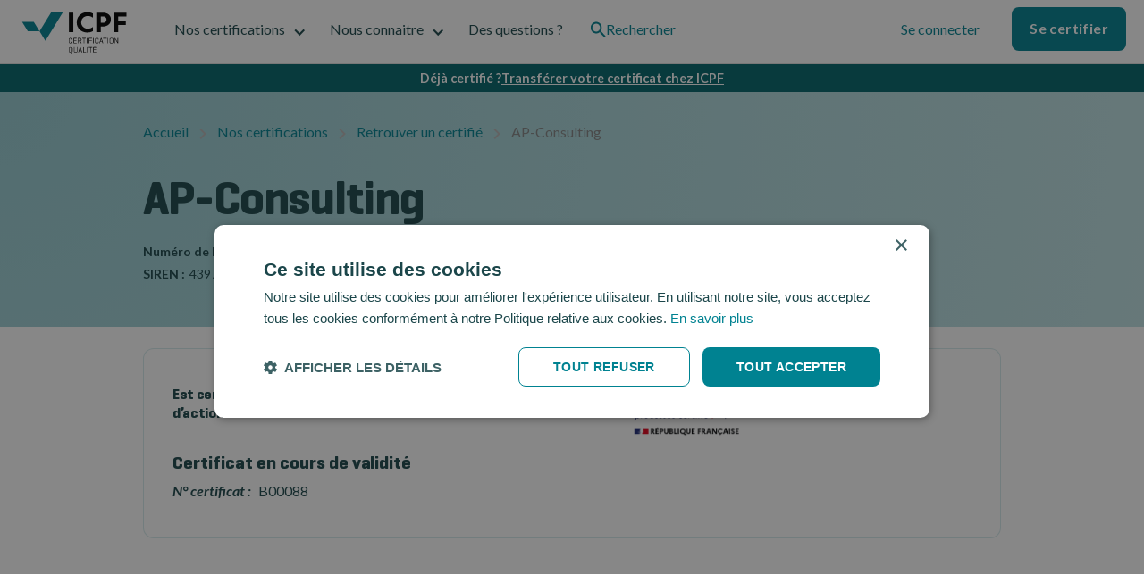

--- FILE ---
content_type: text/html
request_url: https://certif-icpf.org/certifies/alain-picou
body_size: 13738
content:
<!DOCTYPE html><!-- This site was created in Webflow. https://webflow.com --><!-- Last Published: Wed Jan 14 2026 16:19:11 GMT+0000 (Coordinated Universal Time) --><html data-wf-domain="certif-icpf.org" data-wf-page="653fc914aba82126617bf4f2" data-wf-site="6318579c05e71e29fb4d33ff" data-wf-collection="653fc914aba82126617bf47a" data-wf-item-slug="alain-picou"><head><meta charset="utf-8"/><title>AP-Consulting  B00088 est certifié par ICPF</title><meta content="Certifié par ICPF, certificateur qualité de la formation professionnelle - AP-Consulting certifié(e)   B00088 1" name="description"/><meta content="AP-Consulting  B00088 est certifié par ICPF" property="og:title"/><meta content="Certifié par ICPF, certificateur qualité de la formation professionnelle - AP-Consulting certifié(e)   B00088 1" property="og:description"/><meta content="https://cdn.prod.website-files.com/631cd8a8fddd9286703a782f/63ad9c5a438b7d83a08844f0_Q7BHheG89Lvborq5T.png" property="og:image"/><meta content="AP-Consulting  B00088 est certifié par ICPF" property="twitter:title"/><meta content="Certifié par ICPF, certificateur qualité de la formation professionnelle - AP-Consulting certifié(e)   B00088 1" property="twitter:description"/><meta content="https://cdn.prod.website-files.com/631cd8a8fddd9286703a782f/63ad9c5a438b7d83a08844f0_Q7BHheG89Lvborq5T.png" property="twitter:image"/><meta property="og:type" content="website"/><meta content="summary_large_image" name="twitter:card"/><meta content="width=device-width, initial-scale=1" name="viewport"/><meta content="Webflow" name="generator"/><link href="https://cdn.prod.website-files.com/6318579c05e71e29fb4d33ff/css/masamune.webflow.shared.d6f2fa792.min.css" rel="stylesheet" type="text/css" integrity="sha384-1vL6eSpqJFGHCxUgsbPECtNtxSjfPnvQsWaIq0Y3JD3S69SZ+ueR8tMw0fvutqXb" crossorigin="anonymous"/><link href="https://fonts.googleapis.com" rel="preconnect"/><link href="https://fonts.gstatic.com" rel="preconnect" crossorigin="anonymous"/><script src="https://ajax.googleapis.com/ajax/libs/webfont/1.6.26/webfont.js" type="text/javascript"></script><script type="text/javascript">WebFont.load({  google: {    families: ["Lato:100,100italic,300,300italic,400,400italic,700,700italic,900,900italic"]  }});</script><script type="text/javascript">!function(o,c){var n=c.documentElement,t=" w-mod-";n.className+=t+"js",("ontouchstart"in o||o.DocumentTouch&&c instanceof DocumentTouch)&&(n.className+=t+"touch")}(window,document);</script><link href="https://cdn.prod.website-files.com/6318579c05e71e29fb4d33ff/635018d6b0b8b0e4dca1aaf9_ico.png" rel="shortcut icon" type="image/x-icon"/><link href="https://cdn.prod.website-files.com/6318579c05e71e29fb4d33ff/635018f8caa4910851b48427_big-ico.png" rel="apple-touch-icon"/><script type="text/javascript">!function(f,b,e,v,n,t,s){if(f.fbq)return;n=f.fbq=function(){n.callMethod?n.callMethod.apply(n,arguments):n.queue.push(arguments)};if(!f._fbq)f._fbq=n;n.push=n;n.loaded=!0;n.version='2.0';n.agent='plwebflow';n.queue=[];t=b.createElement(e);t.async=!0;t.src=v;s=b.getElementsByTagName(e)[0];s.parentNode.insertBefore(t,s)}(window,document,'script','https://connect.facebook.net/en_US/fbevents.js');fbq('init', '3265281893741071');fbq('track', 'PageView');</script><script defer data-domain="certif-icpf.org" src="https://plausible.io/js/script.js"></script>

<script type="text/javascript" charset="UTF-8" src="//cdn.cookie-script.com/s/158c1c0c01dc17d8b9e5cd3f02313d9b.js"></script>

<!-- Hotjar Tracking Code for https://certif-icpf.org/ -->
<script>
    (function(h,o,t,j,a,r){
        h.hj=h.hj||function(){(h.hj.q=h.hj.q||[]).push(arguments)};
        h._hjSettings={hjid:2131394,hjsv:6};
        a=o.getElementsByTagName('head')[0];
        r=o.createElement('script');r.async=1;
        r.src=t+h._hjSettings.hjid+j+h._hjSettings.hjsv;
        a.appendChild(r);
    })(window,document,'https://static.hotjar.com/c/hotjar-','.js?sv=');
</script>

<style>
.w-embed{
    display: flex;
    justify-content: center;
}

</style></head><body><div class="nav-group"><div data-animation="default" class="nav-simple w-nav" data-easing2="ease" data-easing="ease" data-collapse="medium" role="banner" data-no-scroll="1" data-duration="400" id="main-nav"><div class="nav-container"><a href="/" class="brand-link w-nav-brand"><img src="https://cdn.prod.website-files.com/6318579c05e71e29fb4d33ff/631ca9bc77b683868ea111c9_logo.icpf.svg" loading="lazy" width="127" height="62" alt="Logo icpf " class="brand-img"/></a><nav role="navigation" class="nav-menu w-nav-menu"><div class="nav-menu-left"><div data-hover="false" data-delay="0" id="noscertifications" data-w-id="94c68e6a-9d0a-30e7-4686-62ae028790c2" class="nav-menu-dropdown w-dropdown"><div id="noscerti" class="nav-dropdown w-dropdown-toggle"><div class="dropdown-icon w-icon-dropdown-toggle"></div><div class="text-drop">Nos certifications</div><div class="active-line"></div></div><nav class="nav-simple-list w-dropdown-list"><div class="nav-dropdown-content-left"><div class="nav-dropdown-link-list"><h4 class="h6-base">Pour L&#x27;entreprise</h4><a href="/certifications/obtenir-qualiopi" class="nav-drop-link w-inline-block"><div class="nav-icon-holder"><img sizes="100vw" srcset="https://cdn.prod.website-files.com/6318579c05e71e29fb4d33ff/683d6fecfb8d0eeb9a34aa28_qualiopi-logo-cut-p-500.png 500w, https://cdn.prod.website-files.com/6318579c05e71e29fb4d33ff/683d6fecfb8d0eeb9a34aa28_qualiopi-logo-cut.png 554w" src="https://cdn.prod.website-files.com/6318579c05e71e29fb4d33ff/683d6fecfb8d0eeb9a34aa28_qualiopi-logo-cut.png" loading="lazy" alt="logo Qualiopi" class="icon-small"/></div><div id="w-node-_94c68e6a-9d0a-30e7-4686-62ae028790d0-028790bb" class="nav-item-right"><div class="h4-base no-margin">Qualiopi</div><p class="text-small grey no-margin">La certification pour tous les organismes de formation.</p></div></a><a href="/certifications/iso-9001" class="nav-drop-link w-inline-block"><div class="nav-icon-holder"><img alt="" loading="lazy" src="https://cdn.prod.website-files.com/6318579c05e71e29fb4d33ff/637657d1a7755d7e44568939_ISO%209001%20-%2048px.svg" class="icon-small"/></div><div id="w-node-e2b09988-ca36-228e-586e-d86baebffc1c-028790bb" class="nav-item-right"><div class="h4-base no-margin">ISO 9001</div><p class="text-small grey no-margin">Améliorez la performance de l’organisation de votre entreprise.</p></div></a><a href="/certifications/iso-21001" class="nav-drop-link w-inline-block"><div class="nav-icon-holder"><img alt="Certification ISO 21001 par ICPF" loading="lazy" src="https://cdn.prod.website-files.com/6318579c05e71e29fb4d33ff/6387188586e619adddab9100_ISO%2021001%20-%2048px.svg" class="icon-small"/></div><div id="w-node-_4678d3f3-d15b-3478-73d7-c7c9bbbee21a-028790bb" class="nav-item-right"><div class="h4-base no-margin">ISO 21001</div><p class="text-small grey no-margin">Améliorez la performance de l’organisation de votre entreprise.</p></div></a></div><div class="nav-dropdown-link-list"><h4 class="h6-base">Pour la personne</h4><a href="/certifications/pro" class="nav-drop-link w-inline-block"><div class="nav-icon-holder"><img alt="" loading="lazy" src="https://cdn.prod.website-files.com/6318579c05e71e29fb4d33ff/631ca9bc77b6838036a111c5_logo-icpf-no-text.svg" class="icon-small"/></div><div id="w-node-_94c68e6a-9d0a-30e7-4686-62ae028790db-028790bb" class="nav-item-right"><div class="h4-base no-margin">ICPF PRO</div><p class="text-small grey no-margin">La certification de personne des professionnels.</p></div></a></div><div class="nav-dropdown-link-list green"><h4 class="h6-base">Aller plus loin</h4><a href="/certifications/avis-icpf" class="nav-drop-simple-link w-inline-block"><p class="text-small">Paroles de certifiés</p></a><a href="/certifications/retrouver-un-certifie" class="nav-drop-simple-link w-inline-block"><p class="text-small">Retrouvez un certifié</p></a><a href="/certifications/plateforme-noe" class="nav-drop-simple-link w-inline-block"><p class="text-small">Plateforme Noé</p></a></div></div></nav></div><div data-hover="false" data-delay="0" id="nousconnaitre" data-w-id="94c68e6a-9d0a-30e7-4686-62ae028790ec" class="nav-menu-dropdown w-dropdown"><div class="nav-dropdown w-dropdown-toggle"><div class="dropdown-icon w-icon-dropdown-toggle"></div><div class="text-drop">Nous connaitre</div><div class="active-line"></div></div><nav class="nav-simple-list w-dropdown-list"><div class="nav-drop-for-column"><a href="/actualites" class="nav-drop-link w-inline-block"><img src="https://cdn.prod.website-files.com/6318579c05e71e29fb4d33ff/631ca9bc77b6831acda111ca_doc.svg" loading="lazy" alt="" class="ico-menu-second"/><div class="nav-item-right"><div class="h4-base less-bottom">Articles</div><p class="text-small grey">Nos évènements et les actualités du domaine de la formation.</p></div></a><a href="/agenda" class="nav-drop-link w-inline-block"><img src="https://cdn.prod.website-files.com/6318579c05e71e29fb4d33ff/631ca9bc77b68328c0a111bb_agenda.svg" loading="lazy" alt="" class="ico-menu-second"/><div class="nav-item-right"><div class="h4-base less-bottom">Agenda</div><p class="text-small grey">Retrouvez ici nos différents évènements.</p></div></a><a href="/nous-connaitre/espace-presse" class="nav-drop-link w-inline-block"><img src="https://cdn.prod.website-files.com/6318579c05e71e29fb4d33ff/631ca9bc77b68370b5a111c6_eye.svg" loading="lazy" alt="" class="ico-menu-second"/><div class="nav-item-right"><div class="h4-base less-bottom">Espace presse</div><p class="text-small grey">Kit de presse, supports de communication.</p></div></a><a href="/nous-connaitre/la-vision" class="nav-drop-link w-inline-block"><img src="https://cdn.prod.website-files.com/6318579c05e71e29fb4d33ff/631ca9bc77b6833ccaa111dc_eye.svg" loading="lazy" alt="" class="ico-menu-second"/><div class="nav-item-right"><div class="h4-base less-bottom">La vision</div><p class="text-small grey">Notre engagement.</p></div></a></div></nav></div><a href="/support/support" id="support" class="nav-link w-nav-link">Des questions ?</a><a href="/search" class="nav-dropdown search-link w-inline-block"><img src="https://cdn.prod.website-files.com/6318579c05e71e29fb4d33ff/6343fa6812c0091f6cc2494e_search-icon.svg" loading="eager" width="18" height="18" alt=""/><div class="text-drop">Rechercher</div></a></div><div class="nav-menu-right"><a href="https://user.certif-icpf.org/login" class="button-ghost w-button">Se connecter</a><div class="vertical-1rem"></div><a href="https://user.certif-icpf.org/register" class="button-primary w-button">Se certifier</a></div></nav><div class="menu-bt-main w-nav-button"><div class="ico-main-nav w-icon-nav-menu"></div></div></div></div><div data-w-id="94c68e6a-9d0a-30e7-4686-62ae0287911f" class="grey-overlay-one"></div></div><a href="https://certif-icpf.org/certifications/transferer-qualiopi" class="banner w-inline-block"><div class="banner-text">Déjà certifié ?</div><div class="banner-text link">Transférer votre certificat chez ICPF</div></a><div class="hero-certifi gradient-bg"><div id="alladress" class="hide">8a, rue du Maréchal Koenig 67210 OBERNAI FR</div><div id="allfunction" Snippet="8a, rue du Maréchal Koenig 67210 OBERNAI FR" class="hide w-dyn-bind-empty"></div><div class="boxed breacrumb"><a href="/" class="bread-link">Accueil</a><img src="https://cdn.prod.website-files.com/6318579c05e71e29fb4d33ff/631dd97d9e7350b5fe1d3eb4_bread-separator.svg" loading="lazy" alt="" class="bread-sep"/><a href="/certifications/nos-certifications" class="bread-link">Nos certifications</a><img src="https://cdn.prod.website-files.com/6318579c05e71e29fb4d33ff/631dd97d9e7350b5fe1d3eb4_bread-separator.svg" loading="lazy" alt="" class="bread-sep"/><a href="/certifications/retrouver-un-certifie" class="bread-link">Retrouver un certifié</a><img src="https://cdn.prod.website-files.com/6318579c05e71e29fb4d33ff/631dd97d9e7350b5fe1d3eb4_bread-separator.svg" loading="lazy" alt="" class="bread-sep"/><div class="bread-text">AP-Consulting</div><div class="bread-text w-condition-invisible">AP-Consulting</div></div><div class="boxed"><div class="hero-group"><div id="qualiopi-certif" class="flex-horizontal qualiopi"><div class="main-info-certifie qualiopi"><h1 id="w-node-d01a51ef-33e0-abbe-e531-523dc00b7952-617bf4f2" class="heading-125">AP-Consulting</h1><div id="w-node-f6d1cf68-3e5f-0136-a7b2-189203d6a9b1-617bf4f2" class="flex-horizontal top"><div><div><div class="text-small bold-700 italic inline-text">Numéro de Déclaration d&#x27;Activité :</div><div class="spacer-horizontal-5px inline-block"></div><div class="text-small inline-text">42670567067</div></div><div><div class="text-small bold-700 italic inline-text">SIREN :</div><div class="spacer-horizontal-5px inline-block"></div><div class="text-small inline-text">439717000</div></div></div><div class="div-block-11"><div class="spacer-horizontal-5px inline-block"></div></div></div></div></div><div id="pro-certif" class="flex-vertical w-condition-invisible"><h1 id="w-node-f0d84a2a-c194-dc04-fbfe-d09f249d31d0-617bf4f2">AP-Consulting</h1><div id="w-node-f0d84a2a-c194-dc04-fbfe-d09f249d31d2-617bf4f2" class="flex-horizontal top"><div><div id="w-node-f0d84a2a-c194-dc04-fbfe-d09f249d31d3-617bf4f2"><div class="text-small bold-700 italic inline-text">Raison sociale:</div><div class="spacer-horizontal-5px inline-block"></div><div class="text-small inline-text">AP-Consulting</div></div><div><div class="text-small bold-700 italic inline-text">NDA :</div><div class="spacer-horizontal-5px inline-block"></div><div class="text-small inline-text">42670567067</div></div></div></div></div><div id="qualiopi-certif" class="flex-horizontal qualiopi w-condition-invisible"><div class="main-info-certifie qualiopi"><h1 id="w-node-_9b804a09-f363-c2f4-847a-78159cc01f25-617bf4f2" class="heading-125">AP-Consulting</h1><div id="w-node-_9b804a09-f363-c2f4-847a-78159cc01f26-617bf4f2" class="flex-horizontal top"><div><div><div class="text-small bold-700 italic inline-text">SIREN :</div><div class="spacer-horizontal-5px inline-block"></div><div class="text-small inline-text">439717000</div></div></div><div class="div-block-11"><div class="spacer-horizontal-5px inline-block"></div></div></div></div></div></div><div class="invisible-qualiopi">B00088</div><div class="invisible-pro w-dyn-bind-empty"></div><div class="invisible-iso w-dyn-bind-empty"></div></div></div><div class="result"><div class="boxed"><div class="qualio-detail-group"><div class="result-box"><div class="w-layout-grid detail-qualio-grid"><div id="w-node-_7e5275da-3ee7-5b00-607f-ad7c9834a8bf-617bf4f2" class="info-col"><h5 class="h5-base">Est certifié Qualiopi par ICPF, au titre des catégories d’actions :</h5><div id="categories" class="hide">1</div><div id="cat1" class="cat-action-group-qualiopi"><h5>Catégorie 1 <span class="super-light-grey">(L.6313-1 - 1°)</span></h5><div class="text-small">• Les actions de formation</div></div><div id="cat2" class="cat-action-group-qualiopi"><h5>Catégorie 2 <span class="super-light-grey">(L.6313-1 - 2°)</span></h5><div class="text-small">• Les bilans de compétences</div></div><div id="cat3" class="cat-action-group-qualiopi"><h5>Catégorie 3 <span class="super-light-grey"> (L.6313-1 - 3°)</span></h5><div class="text-small">• Validation des acquis de l’expérience</div></div><div id="cat4" class="cat-action-group-qualiopi"><h5>Catégorie 4 <span class="super-light-grey">(L.6313-1 - 4°)</span></h5><div class="text-small">• Les actions de formation par apprentissage</div></div><h4 class="inline-text certificat">Certificat en cours de validité</h4><div class="tech-info-qualio"><div class="bold-700 italic inline-text">N° certificat : </div><div class="spacer-horizontal-5px inline-block"></div><div class="inline-text">B00088</div></div></div><div id="w-node-_43e6eb8d-1053-a155-77d8-d89e1fde01a8-617bf4f2" class="flex-vertical"><img src="https://cdn.prod.website-files.com/6318579c05e71e29fb4d33ff/631ca9bc77b6834d8ea111c4_qualiopi.svg" loading="lazy" alt="Faîtes-vous certifier Qualiopi avec ICPF." class="badge-qualiopi"/><div class="spacer-16px"></div></div></div></div><div class="result-box w-condition-invisible"><div class="w-layout-grid detail-qualio-grid"><div id="w-node-_6f9d1b63-b727-33eb-be9d-36809ed7ae4a-617bf4f2" class="flex-vertical"><img src="https://cdn.prod.website-files.com/6318579c05e71e29fb4d33ff/631ca9bc77b68312b8a111ce_logo-pro.svg" loading="lazy" alt="Faîtes-vous certifier ICPF PRO avec ICPF. " class="badge-qualiopi"/><div class="spacer-16px"></div><div><h4 class="inline-text">Est certifié ICPF PRO par ICPF :</h4><div class="spacer-horizontal-5px inline-block"></div></div><div class="spacer-8px"></div><div class="tech-info-qualio"><div class="bold-700 italic inline-text">• N° certificat : </div><div class="spacer-horizontal-5px inline-block"></div><div class="inline-text w-dyn-bind-empty"></div></div><div class="tech-info-qualio"><div class="bold-700 italic inline-text">• Délivré le : </div><div class="spacer-horizontal-5px inline-block"></div><div class="inline-text w-dyn-bind-empty"></div></div><div class="tech-info-qualio"><div class="bold-700 italic inline-text">• Valide jusqu&#x27;au : </div><div class="spacer-horizontal-5px inline-block"></div><div class="inline-text w-dyn-bind-empty"></div></div></div><div id="w-node-_6f9d1b63-b727-33eb-be9d-36809ed7ae67-617bf4f2" class="info-col-pro"></div></div></div><div class="result-box w-condition-invisible"><div class="w-layout-grid detail-qualio-grid"><div id="w-node-e39c32a2-33a1-270c-9bc5-05243c2bf248-617bf4f2" class="info-col"><h5 class="h5-base">Est certifié ISO 9001 par ICPF, sur ce périmètre:</h5><div id="categories" class="w-dyn-bind-empty"></div><h4 class="inline-text certificat">Certificat en cours de validité</h4><div class="tech-info-qualio"><div class="bold-700 italic inline-text">N° certificat : </div><div class="spacer-horizontal-5px inline-block"></div><div class="inline-text w-dyn-bind-empty"></div></div></div><div id="w-node-e39c32a2-33a1-270c-9bc5-05243c2bf26f-617bf4f2" class="flex-vertical"><img src="https://cdn.prod.website-files.com/6318579c05e71e29fb4d33ff/637657d1a7755d7e44568939_ISO%209001%20-%2048px.svg" loading="lazy" alt="" class="badge-qualiopi"/><div class="spacer-16px"></div></div></div></div></div></div></div><div class="certifi-s"><img src="https://cdn.prod.website-files.com/6318579c05e71e29fb4d33ff/631ca9bc77b6836911a111d9_right-montage-temoins.webp" loading="lazy" alt="" class="abso-certifie-right"/><img src="https://cdn.prod.website-files.com/6318579c05e71e29fb4d33ff/631ca9bc77b6831b96a111c0_left-montage-temoins.webp" loading="lazy" alt="" class="abso-certifie-left"/><div class="boxed vertical-center relative"><h2 class="h2-base center">La confiance de + de <span class="green-text">5500</span> professionnels<br/>certifiés.</h2><div class="w-layout-grid grid-certifie-clean"><div id="w-node-b046611b-fde8-3b6a-243a-174610e33164-617bf4f2" class="vertical-center-div"><img src="https://cdn.prod.website-files.com/6318579c05e71e29fb4d33ff/631ca9bc77b68321f8a111c8_diplome.svg" loading="lazy" alt="" class="ico-certifie"/><div class="text-small centered"><strong>+ de 5500 certifiés </strong>Qualiopi</div></div><div id="w-node-b046611b-fde8-3b6a-243a-174610e3316a-617bf4f2" class="vertical-center-div"><img src="https://cdn.prod.website-files.com/6318579c05e71e29fb4d33ff/631ca9bc77b683c994a111bf_computer.svg" loading="lazy" alt="" class="ico-certifie"/><div class="text-small centered"><strong>100% digital</strong> avec NOÉ</div></div><div id="w-node-b046611b-fde8-3b6a-243a-174610e33170-617bf4f2" class="box-avis-certif"><div class="google-rank">4,8<span class="text-span">/5</span></div><img src="https://cdn.prod.website-files.com/6318579c05e71e29fb4d33ff/631ca9bc77b6831cf0a111d8_five-stars.svg" loading="lazy" alt="" class="stars"/><div class="text-small centered narrow"><strong>&quot;NOÉ a permis de découper<br/>en petites tâches ce qui aurait pu être une montagne.&quot;</strong></div></div><div id="w-node-b046611b-fde8-3b6a-243a-174610e3317b-617bf4f2" class="vertical-center-div"><img src="https://cdn.prod.website-files.com/6318579c05e71e29fb4d33ff/631ca9bc77b6838bf1a111c7_people.svg" loading="lazy" alt="" class="ico-certifie"/><div class="text-small centered"><strong>50</strong> collaborateurs</div></div><div id="w-node-b046611b-fde8-3b6a-243a-174610e33181-617bf4f2" class="vertical-center-div"><img src="https://cdn.prod.website-files.com/6318579c05e71e29fb4d33ff/636bed93bfd4d837d05df72b_place.svg" loading="lazy" width="80" height="80" alt="" class="ico-certifie"/><div class="text-small centered"><strong>Proximité </strong>territoriale</div></div></div></div></div><div class="boxed vertical-center"></div><div class="boxed vertical-center"><h2 class="h2-base">Pourquoi choisir ICPF ?</h2></div><div class="boxed"><div class="w-layout-grid grid-pourquoi"><div class="box-pourquoi-qualio"><img src="https://cdn.prod.website-files.com/6318579c05e71e29fb4d33ff/632328d9b213c474e2297342_pre-audit-ico.svg" loading="lazy" alt="" class="logo-audit pourquoi"/><h3 class="heading-7">Soyez compris</h3><div class="text-block-4">Soyez compris grâce à l&#x27;expertise et à la bienveillance du certificateur leader de la qualité de la formation depuis 1995.</div></div><div class="box-pourquoi-qualio"><img src="https://cdn.prod.website-files.com/6318579c05e71e29fb4d33ff/632328ecdd2522496bfac021_travel-ico.svg" loading="lazy" alt="" class="logo-audit pourquoi"/><h3 class="heading-8">Proximité</h3><div class="text-block-5">Profitez de la proximité de nos auditeurs territoriaux dans toute la France, Outre-mer compris. Situés à moins de 90mn de votre site.</div></div><div class="box-pourquoi-qualio"><img src="https://cdn.prod.website-files.com/6318579c05e71e29fb4d33ff/6323568fa50bee876998b760_geste-one.webp" loading="lazy" alt="" class="logo-audit pourquoi"/><h3 class="heading-9">Simplifié</h3><div class="text-block-6">Simplifiez-vous la vie avec notre plateforme Noé.  Elle facilite toutes vos démarches, depuis la demande, à l&#x27;audit jusqu&#x27;à la certification.</div></div><div class="box-pourquoi-qualio"><img src="https://cdn.prod.website-files.com/6318579c05e71e29fb4d33ff/632496d58cd7652a2d3e53bf_tres-people-cut.svg" loading="lazy" alt="" class="logo-audit pourquoi"/><h3 class="heading-10">+ 7 000 professionnels</h3><div class="text-block-7">Intégrez un réseau de professionnels de la formation et du conseil. Dialoguez, échangez et obtenez des opportunités d&#x27;affaires.</div></div></div></div><div class="focus-icpf"><div class="boxed vertical-center margin"><h2 class="h2-base">ICPF, certificateur depuis 1995</h2><div class="text-base center-text">Un organisme de certification<!-- --> agissant exclusivement dans le secteur de la formation et du conseil.</div><div class="spacer-16px"></div><div class="text-base center-text">Il certifie les professionnels de la formation et du conseil et les Organismes Prestataires d&#x27;Action concourant<br/>au développement des Compétences pour valoriser leur qualité et leur professionnalisme.</div><div class="spacer-16px"></div><a href="/nous-connaitre/la-vision" class="link-arrow w-inline-block"><div class="text-base">Nous connaître</div><div class="arrow-right w-embed"><svg width="14" height="14" viewBox="0 0 14 14" fill="none" xmlns="http://www.w3.org/2000/svg">
<path d="M7.00016 0.333374L5.82516 1.50837L10.4752 6.16671H0.333496V7.83337H10.4752L5.82516 12.4917L7.00016 13.6667L13.6668 7.00004L7.00016 0.333374Z" fill="currentColor"/>
</svg></div></a></div></div><div class="reconnaitre"><div class="boxed vertical-center"><h2 class="h2-base center">Faites reconnaître votre professionnalisme.</h2><div class="text-base center-text">C&#x27;est aujourd&#x27;hui le jour où vous pouvez faire reconnaître votre professionnalisme.<br/>Partagez votre certification avec le monde entier - et épatez vos clients.</div><div class="spacer-40px"></div><a href="https://noe.certif-icpf.org/register" class="button-primary w-button">Se certifier</a></div></div><footer class="footer"><div class="bg-grey"><div class="boxed"><div class="flex-horizontal callback"><img src="https://cdn.prod.website-files.com/6318579c05e71e29fb4d33ff/637f856c839d6bb92fba5d1d_Type%3Dmobile.svg" loading="lazy" alt="" class="ico-80px"/><div><h4 class="h5-base no-margin">Pas 1 minute à perdre ?</h4><div>Un appel au <a href="tel:+33182835640">01 82 83 56 40</a> ou un <a href="#">rendez-vous</a></div></div></div></div></div><div class="boxed"><div class="div-block-5"><div class="div-block-6"><img src="https://cdn.prod.website-files.com/6318579c05e71e29fb4d33ff/63716aee05b1ef7a0b904829_Logo%20ICPF%20white.svg" loading="lazy" alt="" class="grey-logo-foot"/><div class="text-small white">Suivez-nous sur :</div><div class="w-layout-grid grid-social"><a href="https://www.linkedin.com/company/icpf-&amp;-psi/?originalSubdomain=fr" target="_blank" class="link-social w-inline-block"><div class="ico-social w-embed"><svg width="24" height="24" viewBox="0 0 48 48" fill="none" xmlns="http://www.w3.org/2000/svg">
<path d="M24 0C37.2548 0 48 10.7452 48 24C48 37.2548 37.2548 48 24 48C10.7452 48 0 37.2548 0 24C0 10.7452 10.7452 0 24 0ZM35.9305 10H12.0695C10.9268 10 10 10.8986 10 12.0054V35.995C10 37.1021 10.9268 38 12.0695 38H35.9305C37.0735 38 38 37.1021 38 35.9946V12.0058C38 10.8986 37.0735 10 35.9305 10ZM18.4878 20.7952V33.4387H14.2587V20.7952H18.4878ZM28.8692 20.4989C31.6515 20.4989 33.7376 22.306 33.7376 26.1894V33.4387H29.5089V26.6756C29.5089 24.9757 28.8965 23.8164 27.3666 23.8164C26.1981 23.8164 25.5022 24.5982 25.1966 25.3536C25.085 25.6231 25.0573 26.0014 25.0573 26.3789V33.4387H20.8285L20.829 33.3438C20.8319 32.7196 20.8482 29.1413 20.8523 25.9495L20.853 25.3173C20.8531 25.2132 20.8531 25.1097 20.8532 25.007L20.853 23.9633L20.8529 23.8209L20.8521 23.2716C20.8495 22.0306 20.8427 21.0921 20.8289 20.7956H25.0576L25.057 22.585L25.0958 22.5275C25.6651 21.6702 26.6757 20.4989 28.8692 20.4989ZM16.4021 14.7005C17.8485 14.7005 18.7387 15.6442 18.7664 16.8851C18.7664 18.0984 17.8485 19.0693 16.3736 19.0693H16.3463C14.9268 19.0693 14.0092 18.0984 14.0092 16.8851C14.0092 15.6442 14.9545 14.7005 16.4021 14.7005Z" fill="currentColor"/>
</svg></div></a><a href="https://www.facebook.com/icpfpsi/" target="_blank" class="link-social w-inline-block"><div class="ico-social w-embed"><svg width="24" height="24" viewBox="0 0 48 48" fill="none" xmlns="http://www.w3.org/2000/svg">
<path d="M29.3141 9.37341C23.8316 9.37341 20.2484 12.696 20.2484 18.7113V23.999H14.1543V30.9368H20.2484V47.7084C8.77416 45.9078 -0.00280762 35.9785 -0.00280762 23.999C-0.00280762 10.7436 10.743 -0.00195312 23.9986 -0.00195312C37.2542 -0.00195312 48 10.7436 48 23.999C48 35.9785 39.223 45.9078 27.7488 47.7084V30.9368H33.3413L34.4055 23.999H27.7488V19.4968C27.7488 17.5988 28.6786 15.7487 31.6602 15.7487H34.6867V9.84218C34.6867 9.84218 31.94 9.37341 29.3141 9.37341Z" fill="currentColor"/>
</svg></div></a><a href="https://www.instagram.com/_icpf/?hl=fr" target="_blank" class="link-social w-inline-block"><div class="ico-social w-embed"><svg width="24" height="24" viewBox="0 0 48 48" fill="none" xmlns="http://www.w3.org/2000/svg">
<path d="M31.5 24C31.5 25.9891 30.7098 27.8968 29.3033 29.3033C27.8968 30.7098 25.9891 31.5 24 31.5C22.0109 31.5 20.1032 30.7098 18.6967 29.3033C17.2902 27.8968 16.5 25.9891 16.5 24C16.5 23.5725 16.545 23.155 16.6225 22.75H14V32.7425C14 33.4375 14.5625 34 15.2575 34H32.745C33.0781 33.9993 33.3973 33.8666 33.6326 33.6308C33.8679 33.3951 34 33.0756 34 32.7425V22.75H31.3775C31.455 23.155 31.5 23.5725 31.5 24ZM24 29C24.6568 28.9998 25.3071 28.8703 25.9138 28.6188C26.5205 28.3673 27.0718 27.9988 27.5361 27.5343C28.0003 27.0698 28.3686 26.5183 28.6198 25.9115C28.871 25.3046 29.0002 24.6543 29 23.9975C28.9998 23.3407 28.8703 22.6904 28.6188 22.0837C28.3673 21.477 27.9988 20.9257 27.5343 20.4614C27.0698 19.9972 26.5183 19.6289 25.9115 19.3777C25.3046 19.1265 24.6543 18.9973 23.9975 18.9975C22.6711 18.9978 21.3991 19.5251 20.4614 20.4632C19.5238 21.4014 18.9972 22.6736 18.9975 24C18.9978 25.3264 19.5251 26.5984 20.4632 27.5361C21.4014 28.4737 22.6736 29.0003 24 29ZM30 18.75H32.9975C33.1966 18.75 33.3877 18.6711 33.5287 18.5305C33.6698 18.3899 33.7493 18.1991 33.75 18V15.0025C33.75 14.8029 33.6707 14.6115 33.5296 14.4704C33.3885 14.3293 33.1971 14.25 32.9975 14.25H30C29.8004 14.25 29.609 14.3293 29.4679 14.4704C29.3268 14.6115 29.2475 14.8029 29.2475 15.0025V18C29.25 18.4125 29.5875 18.75 30 18.75ZM24 0C17.6348 0 11.5303 2.52856 7.02944 7.02944C2.52856 11.5303 0 17.6348 0 24C0 30.3652 2.52856 36.4697 7.02944 40.9706C11.5303 45.4714 17.6348 48 24 48C27.1517 48 30.2726 47.3792 33.1844 46.1731C36.0962 44.967 38.742 43.1992 40.9706 40.9706C43.1992 38.742 44.967 36.0962 46.1731 33.1844C47.3792 30.2726 48 27.1517 48 24C48 20.8483 47.3792 17.7274 46.1731 14.8156C44.967 11.9038 43.1992 9.25804 40.9706 7.02944C38.742 4.80083 36.0962 3.033 33.1844 1.82689C30.2726 0.620778 27.1517 0 24 0ZM36.5 33.7225C36.5 35.25 35.25 36.5 33.7225 36.5H14.2775C12.75 36.5 11.5 35.25 11.5 33.7225V14.2775C11.5 12.75 12.75 11.5 14.2775 11.5H33.7225C35.25 11.5 36.5 12.75 36.5 14.2775V33.7225Z" fill="currentColor"/>
</svg></div></a><a href="https://www.youtube.com/channel/UCWHY4-xJ7rT742U7kuBQx_g/featured" target="_blank" class="link-social w-inline-block"><div class="ico-social w-embed"><svg width="24" height="24" viewBox="0 0 48 48" fill="none" xmlns="http://www.w3.org/2000/svg">
<path d="M24 0C37.2548 0 48 10.7452 48 24C48 37.2548 37.2548 48 24 48C10.7452 48 0 37.2548 0 24C0 10.7452 10.7452 0 24 0ZM24.1414 12.9928H23.8477C23.8238 12.9929 23.797 12.993 23.7676 12.9931L23.5595 12.9939C22.6442 12.9983 20.4097 13.0172 18.0703 13.0982L17.4585 13.1207L16.8466 13.1463C14.6091 13.2458 12.4688 13.4096 11.4881 13.6795C10.1109 14.0574 9.02617 15.171 8.65804 16.5853C8.05132 18.9099 7.99488 23.5254 7.98963 24.364V24.6286C7.99488 25.4671 8.05132 30.0825 8.65804 32.4073C9.02617 33.8215 10.1109 34.9352 11.4881 35.3133C12.5134 35.5953 14.8061 35.7615 17.1523 35.8595L17.7647 35.8835C20.315 35.9775 22.8036 35.9956 23.6714 35.9992L23.9851 36C23.9914 36 23.9945 36 23.9945 36L24.004 36L24.3177 35.9992C25.1855 35.9956 27.6741 35.9775 30.2244 35.8835L30.8368 35.8595C33.183 35.7615 35.4757 35.5953 36.501 35.3133C37.8782 34.9352 38.9629 33.8215 39.331 32.4073C39.9378 30.0825 39.9942 25.4671 39.9995 24.6286L40 24.5049C40 24.4992 40 24.4963 40 24.4963L40 24.4877L39.9995 24.364C39.9942 23.5254 39.9378 18.9099 39.331 16.5853C38.9629 15.171 37.8782 14.0574 36.501 13.6795C35.5203 13.4096 33.3799 13.2458 31.1425 13.1463L30.5306 13.1207L29.9188 13.0982C27.5793 13.0172 25.3449 12.9983 24.4295 12.9939L24.2215 12.9931C24.192 12.993 24.1653 12.9929 24.1414 12.9928ZM20.7207 19.6408L29.0872 24.4965L20.7207 29.3518V19.6408Z" fill="currentColor"/>
</svg></div></a><a href="https://twitter.com/ICPF_" target="_blank" class="link-social w-inline-block"><div class="ico-social w-embed"><svg width="24" height="24" viewBox="0 0 48 48" fill="none" xmlns="http://www.w3.org/2000/svg">
<path d="M24 0C37.2548 0 48 10.7452 48 24C48 37.2548 37.2548 48 24 48C10.7452 48 0 37.2548 0 24C0 10.7452 10.7452 0 24 0ZM30.276 13.74C27.084 13.74 24.492 16.332 24.492 19.524C24.492 19.98 24.54 20.424 24.648 20.844C19.836 20.604 15.576 18.3 12.72 14.796C12.228 15.648 11.94 16.644 11.94 17.7C11.94 19.704 12.96 21.48 14.52 22.512C13.572 22.488 12.684 22.224 11.904 21.792V21.864C11.904 24.672 13.896 27 16.548 27.54C16.068 27.672 15.552 27.744 15.024 27.744C14.652 27.744 14.292 27.708 13.932 27.636C14.664 29.94 16.8 31.608 19.332 31.656C17.352 33.204 14.856 34.128 12.144 34.128C11.676 34.128 11.22 34.104 10.764 34.044C13.296 35.7 16.344 36.66 19.608 36.66C30.252 36.66 36.072 27.84 36.072 20.196C36.072 19.944 36.072 19.692 36.06 19.452C37.188 18.636 38.172 17.616 38.952 16.452C37.92 16.908 36.804 17.22 35.628 17.364C36.828 16.644 37.74 15.516 38.172 14.16C37.056 14.82 35.82 15.3 34.5 15.564C33.444 14.436 31.944 13.74 30.276 13.74Z" fill="currentColor"/>
</svg></div></a></div></div><div class="w-layout-grid grid-footer"><div id="w-node-_23e4dcdc-0c9b-26bf-cf64-4453913048e1-913048c9" class="colunm-foot"><h5 class="h6-base less-bottom">Nos certifications</h5><a href="/certifications/obtenir-qualiopi" class="text-small footer-link">Qualiopi</a><a href="/certifications/pro" class="text-small footer-link">ICPF PRO</a><a href="/certifications/iso-9001" class="text-small footer-link">ISO 9001</a><a href="/certifications/iso-21001" class="text-small footer-link">ISO 21001</a><a href="/certifications/iso-21001" class="text-small footer-link hide">ISO 21001</a><a href="/certifications/retrouver-un-certifie" class="text-small footer-link">Retrouver un certifié</a><a href="/certifications/avis-icpf" class="text-small footer-link">Paroles de certifiés</a><a href="/certifications/plateforme-noe" class="text-small footer-link">Plateforme Noé</a></div><div id="w-node-da1ad43f-cfa7-738c-e9be-c528ce3b8319-913048c9" class="colunm-foot"><h6 class="h6-base less-bottom">Qualiopi</h6><a href="/certifications/comprendre-qualiopi" class="text-small footer-link">Comprendre</a><a href="/certifications/obtenir-qualiopi" class="text-small footer-link">Obtenir</a><a href="/qualiopi-nouvel-entrant" class="text-small footer-link">Nouvel entrant</a><a href="/certifications/surveillance-qualiopi" class="text-small footer-link">Surveillance</a><a href="/certifications/renouvellement-qualiopi" class="text-small footer-link">Renouvellement</a><a href="/certifications/transferer-qualiopi-icpf" class="text-small footer-link">Transfert</a><a href="/certifications/extension-qualiopi" class="text-small footer-link">Extension</a></div><div id="w-node-_7cceb5c7-7bd2-5f33-679c-8f65ac7d4554-913048c9" class="colunm-foot"><h6 class="h6-base less-bottom">ICPF PRO</h6><a href="https://certif-icpf.org/faq/quest-ce-que-la-certification-pro-proposee-par-icpf" class="text-small footer-link">Comprendre</a><a href="/certifications/pro" class="text-small footer-link">Obtenir</a><a href="https://certif-icpf.org/categorie-article/icpf-pro" class="text-small footer-link">Articles</a><a href="https://certif-icpf.org/support/support-icpf-pro" class="text-small footer-link">FAQ</a></div><div id="w-node-_67d88f8e-df7c-b75d-301a-f4fde546d8ac-913048c9" class="colunm-foot"><h6 class="h6-base less-bottom">ISO</h6><a href="https://certif-icpf.org/categorie-article/iso" class="text-small footer-link">Articles</a><a href="https://drive.google.com/file/d/1YkYKO1wsjtho68bIyt3d1GR77pJ58MKS/view?usp=sharing" class="text-small footer-link">Documentation</a><a href="/support/questions-certification-iso-9001-icpf" class="text-small footer-link">FAQ</a></div><div id="w-node-d9cf7272-1782-0bc7-31af-69593d985489-913048c9" class="colunm-foot"><h6 class="h6-base less-bottom">Préparation</h6><a href="/certifications/pre-audit-qualiopi" class="text-small footer-link">Pré-audit</a><a href="/certifications/elaboration" class="text-small footer-link">Élaboration</a><a href="/certifications/pass-serenite-qualiopi" class="text-small footer-link">Pass Serenity</a><a href="/certifications/pass-groupe-qualiopi" class="text-small footer-link">Pass Group</a><a href="/certifications/assurance-report-qualiopi" class="text-small footer-link">Assurance report</a><a href="/certifications/planification-urgente-qualiopi" class="text-small footer-link">Planification urgente</a><a href="/certifications/planification-weekend-qualiopi" class="text-small footer-link">Planification weekend</a></div><div id="w-node-_23e4dcdc-0c9b-26bf-cf64-4453913048ee-913048c9" class="colunm-foot"><h6 class="h6-base less-bottom">Nous connaître</h6><a href="/actualites" class="text-small footer-link">Articles</a><a href="/agenda" class="text-small footer-link">Agenda</a><a href="/nous-connaitre/espace-presse" class="text-small footer-link">Espace presse</a><a href="/nous-connaitre/la-vision" class="text-small footer-link">La vision</a><a href="https://www.club-dbe.fr/page/481552-presentation" target="_blank" class="text-small footer-link link">Le club des certifiés</a><a href="http://eepurl.com/igDvdj" target="_blank" class="text-small footer-link link">Newsletter</a></div><div id="w-node-_23e4dcdc-0c9b-26bf-cf64-4453913048fb-913048c9" class="colunm-foot"><h6 class="h6-base less-bottom">Support</h6><a href="/support/support" class="text-small footer-link">Des questions ?</a><a href="/support/nous-contacter" class="text-small footer-link">Nous contacter</a><a href="/support/venir-a-icpf" class="text-small footer-link">Venir à ICPF</a><a href="/agenda" class="text-small footer-link">Participer au webinaire</a><a href="https://status.certif-icpf.org/" class="text-small footer-link">Statut des services</a><a href="https://certif-icpf.org/articles/devenir-auditeur-qualiopi-icpf" class="text-small footer-link">Nous rejoindre</a></div><div id="w-node-_23e4dcdc-0c9b-26bf-cf64-445391304904-913048c9" class="colunm-foot"><h6 class="h6-base less-bottom">Légal</h6><a href="/legal/cgus-noe" class="text-small footer-link">CGUS</a><a href="/legal/cgu" class="text-small footer-link">CGU</a><a href="/legal/mentions-legales-icpf" class="text-small footer-link">Mentions légales</a><a href="/legal/cookies" class="text-small footer-link">Cookies</a><a href="/legal/politique-confidentialite" class="text-small footer-link">Politique de protection des données</a></div></div></div></div><div class="boxed horizontal footer"><div class="tier-flex-horizon"><img src="https://cdn.prod.website-files.com/6318579c05e71e29fb4d33ff/631ca9bc77b6835362a111d6_logotech1.webp" loading="lazy" alt="" class="logo-tech"/><div class="text-small white">ICPF est membre du Club AFNOR.</div></div><div class="tier-flex-horizon"><img src="https://cdn.prod.website-files.com/6318579c05e71e29fb4d33ff/631ca9bc77b6834c71a111bc_logotech-2.webp" loading="lazy" alt="" class="logo-tech"/><div class="text-small white">ICPF figure sur la liste des organismes certificateurs du Ministère du Travail.</div></div><div class="tier-flex-horizon"><img src="https://cdn.prod.website-files.com/6318579c05e71e29fb4d33ff/6825fc36bd85383f46ca5a6e_Les_Echos_Champions2024_Landingpage_Logo_320px-300x122.png" loading="lazy" width="Auto" alt="" class="logo-tech"/><div class="text-small white">ICPF est nommé Champion de la Croissance par Statista et Les Echos pour la 3ème année consécutive.</div></div></div><div class="grey-line horizontal opacity-32"></div><div class="boxed horizontal spcabetween"><a id="back-top" href="#main-nav" class="back-top w-inline-block"><img src="https://cdn.prod.website-files.com/6318579c05e71e29fb4d33ff/631ca9bc77b6833867a111ba_arrow-top.svg" loading="lazy" alt="" class="arrow-top"/><div class="text-small">Retour haut de page</div></a><div class="text-small white opacity-76">© 2025 ICPF| Certification Qualité - Adresse <a href="https://jeanbaptistebarbera.com/" target="_blank" class="white opacity-76">:</a> 123 rue Jules Guesde 92300 Levallois-Perret - France</div></div></footer><script src="https://d3e54v103j8qbb.cloudfront.net/js/jquery-3.5.1.min.dc5e7f18c8.js?site=6318579c05e71e29fb4d33ff" type="text/javascript" integrity="sha256-9/aliU8dGd2tb6OSsuzixeV4y/faTqgFtohetphbbj0=" crossorigin="anonymous"></script><script src="https://cdn.prod.website-files.com/6318579c05e71e29fb4d33ff/js/webflow.schunk.ce4f07fc7adc20ce.js" type="text/javascript" integrity="sha384-7ckpIsLPoxg2S9JFHSgAbsm2q/n7Stoh6gMMrGOfUHr24bMORxEaGAfSicUBfoW+" crossorigin="anonymous"></script><script src="https://cdn.prod.website-files.com/6318579c05e71e29fb4d33ff/js/webflow.schunk.280c5c74c641f828.js" type="text/javascript" integrity="sha384-02CA461IrZsTRy0h6EadnpFoROou7KLh3eg+dsd6WmDPwE5wqtREwrQSmmlgTbWY" crossorigin="anonymous"></script><script src="https://cdn.prod.website-files.com/6318579c05e71e29fb4d33ff/js/webflow.b5adf81d.6a9766162774ee66.js" type="text/javascript" integrity="sha384-jjMDSRy2BIzF9mOoWjRuuW+Vum63P2hgWGiwVMYkMBJyw5zBa8sMjLIpEXVmD8yY" crossorigin="anonymous"></script><script>
  window.intercomSettings = {
    api_base: "https://api-iam.intercom.io",
    app_id: "rco90yjh"
  };
</script>

<script>
// We pre-filled your app ID in the widget URL: 'https://widget.intercom.io/widget/rco90yjh'
(function(){var w=window;var ic=w.Intercom;if(typeof ic==="function"){ic('reattach_activator');ic('update',w.intercomSettings);}else{var d=document;var i=function(){i.c(arguments);};i.q=[];i.c=function(args){i.q.push(args);};w.Intercom=i;var l=function(){var s=d.createElement('script');s.type='text/javascript';s.async=true;s.src='https://widget.intercom.io/widget/rco90yjh';var x=d.getElementsByTagName('script')[0];x.parentNode.insertBefore(s,x);};if(document.readyState==='complete'){l();}else if(w.attachEvent){w.attachEvent('onload',l);}else{w.addEventListener('load',l,false);}}})();
</script>
<script>
  !function(){var analytics=window.analytics=window.analytics||[];if(!analytics.initialize)if(analytics.invoked)window.console&&console.error&&console.error("Segment snippet included twice.");else{analytics.invoked=!0;analytics.methods=["trackSubmit","trackClick","trackLink","trackForm","pageview","identify","reset","group","track","ready","alias","debug","page","once","off","on","addSourceMiddleware","addIntegrationMiddleware","setAnonymousId","addDestinationMiddleware"];analytics.factory=function(e){return function(){if(window.analytics.initialized)return window.analytics[e].apply(window.analytics,arguments);var i=Array.prototype.slice.call(arguments);i.unshift(e);analytics.push(i);return analytics}};for(var i=0;i<analytics.methods.length;i++){var key=analytics.methods[i];analytics[key]=analytics.factory(key)}analytics.load=function(key,i){var t=document.createElement("script");t.type="text/javascript";t.async=!0;t.src="https://cdn.segment.com/analytics.js/v1/" + key + "/analytics.min.js";var n=document.getElementsByTagName("script")[0];n.parentNode.insertBefore(t,n);analytics._loadOptions=i};analytics._writeKey="BhgKCGqEcgDeDDBeN4rcP6LY8nplAXOk";;analytics.SNIPPET_VERSION="4.16.1";
  analytics.load("BhgKCGqEcgDeDDBeN4rcP6LY8nplAXOk");
  analytics.page();
  }}();
</script><script>
// supprimer le bloc non pertinent du dom
// pour les bot google et le SEO

if($('.invisible-qualiopi').text()!=''){
console.log('remove pro');
$('#pro-certif').remove();}
if($('.invisible-pro').text()!=''){
console.log('remove qualiopi');
$('#qualiopi-certif').remove();}



// débiter les adresses

 let allAdress=$('#alladress').text();

 arrayAdress = allAdress.split("/t");
 //alert (arrayAdress[0]);
 
 $('.adresse').text(arrayAdress[0]);
 
 		for (let i = 1; i < arrayAdress.length;i++){
    
 
  	oneAdress='<div class="cat-action-group"><h6 class="capital">site '+i+'</h6><div class="text-small">• '+ arrayAdress[i]+'</div></div>';
    $('.info-col').append(oneAdress); 
 		}
    
    
 							//ajout des fonctions et niveau pour pro /////
              
              
 	allFunction= $('#allfunction').text();
  // remplacer les "/tundefined" par rien
  allFunction=allFunction.replaceAll('/tundefined', '/t non défini');
  
 	if(allFunction!=""){
 	arrayProPara = allFunction.split("/t");
 	functionrank=1;
 // alert (arrayProPara.length);
 


  		for (let i = 0; i < arrayProPara.length; i= i+2){
      				//alert (arraySize);
        			// petite magouille pour ne pas mettre la dernière ligne grise
      				let	greyLine= '<div class="grey-line horizontal"></div>';
              if (i==(arrayProPara.length)-2){greyLine='';}
        
        
	  		onefunction='<div class="cat-action-group"><h6 class="capital">Fonction '+functionrank+'</h6><div class="text-small">• '+arrayProPara[i]+'</div><h6 class="capital">Niveau</h6><div class="text-small">• '+arrayProPara[i+1]+'</div><div class="spacer-22px"></div>'+greyLine+'</div>'
				$('.info-col-pro').append(onefunction);
  			functionrank++;
  		
			}// fin for
 	
 	}// fin if


 ///pour Qualiopi  mettre les catégorie qualiopi correspondantes//////////////

 let categories=$('#categories').text();
 console.log(categories);
const CatAr = categories.split("");

if(categories.includes("1")){
 $( "#cat1" ).show();
}
if(categories.includes("2")){
    $( "#cat2" ).show();
}
if(categories.includes("3")){
    $( "#cat3" ).show();
}
if(categories.includes("4")){
    $( "#cat4" ).show();
}
/// fin script des catégories.....

 
    
  
  </script>

</body></html>

--- FILE ---
content_type: text/css
request_url: https://cdn.prod.website-files.com/6318579c05e71e29fb4d33ff/css/masamune.webflow.shared.d6f2fa792.min.css
body_size: 37569
content:
html{-webkit-text-size-adjust:100%;-ms-text-size-adjust:100%;font-family:sans-serif}body{margin:0}article,aside,details,figcaption,figure,footer,header,hgroup,main,menu,nav,section,summary{display:block}audio,canvas,progress,video{vertical-align:baseline;display:inline-block}audio:not([controls]){height:0;display:none}[hidden],template{display:none}a{background-color:#0000}a:active,a:hover{outline:0}abbr[title]{border-bottom:1px dotted}b,strong{font-weight:700}dfn{font-style:italic}h1{margin:.67em 0;font-size:2em}mark{color:#000;background:#ff0}small{font-size:80%}sub,sup{vertical-align:baseline;font-size:75%;line-height:0;position:relative}sup{top:-.5em}sub{bottom:-.25em}img{border:0}svg:not(:root){overflow:hidden}hr{box-sizing:content-box;height:0}pre{overflow:auto}code,kbd,pre,samp{font-family:monospace;font-size:1em}button,input,optgroup,select,textarea{color:inherit;font:inherit;margin:0}button{overflow:visible}button,select{text-transform:none}button,html input[type=button],input[type=reset]{-webkit-appearance:button;cursor:pointer}button[disabled],html input[disabled]{cursor:default}button::-moz-focus-inner,input::-moz-focus-inner{border:0;padding:0}input{line-height:normal}input[type=checkbox],input[type=radio]{box-sizing:border-box;padding:0}input[type=number]::-webkit-inner-spin-button,input[type=number]::-webkit-outer-spin-button{height:auto}input[type=search]{-webkit-appearance:none}input[type=search]::-webkit-search-cancel-button,input[type=search]::-webkit-search-decoration{-webkit-appearance:none}legend{border:0;padding:0}textarea{overflow:auto}optgroup{font-weight:700}table{border-collapse:collapse;border-spacing:0}td,th{padding:0}@font-face{font-family:webflow-icons;src:url([data-uri])format("truetype");font-weight:400;font-style:normal}[class^=w-icon-],[class*=\ w-icon-]{speak:none;font-variant:normal;text-transform:none;-webkit-font-smoothing:antialiased;-moz-osx-font-smoothing:grayscale;font-style:normal;font-weight:400;line-height:1;font-family:webflow-icons!important}.w-icon-slider-right:before{content:""}.w-icon-slider-left:before{content:""}.w-icon-nav-menu:before{content:""}.w-icon-arrow-down:before,.w-icon-dropdown-toggle:before{content:""}.w-icon-file-upload-remove:before{content:""}.w-icon-file-upload-icon:before{content:""}*{box-sizing:border-box}html{height:100%}body{color:#333;background-color:#fff;min-height:100%;margin:0;font-family:Arial,sans-serif;font-size:14px;line-height:20px}img{vertical-align:middle;max-width:100%;display:inline-block}html.w-mod-touch *{background-attachment:scroll!important}.w-block{display:block}.w-inline-block{max-width:100%;display:inline-block}.w-clearfix:before,.w-clearfix:after{content:" ";grid-area:1/1/2/2;display:table}.w-clearfix:after{clear:both}.w-hidden{display:none}.w-button{color:#fff;line-height:inherit;cursor:pointer;background-color:#3898ec;border:0;border-radius:0;padding:9px 15px;text-decoration:none;display:inline-block}input.w-button{-webkit-appearance:button}html[data-w-dynpage] [data-w-cloak]{color:#0000!important}.w-code-block{margin:unset}pre.w-code-block code{all:inherit}.w-optimization{display:contents}.w-webflow-badge,.w-webflow-badge>img{box-sizing:unset;width:unset;height:unset;max-height:unset;max-width:unset;min-height:unset;min-width:unset;margin:unset;padding:unset;float:unset;clear:unset;border:unset;border-radius:unset;background:unset;background-image:unset;background-position:unset;background-size:unset;background-repeat:unset;background-origin:unset;background-clip:unset;background-attachment:unset;background-color:unset;box-shadow:unset;transform:unset;direction:unset;font-family:unset;font-weight:unset;color:unset;font-size:unset;line-height:unset;font-style:unset;font-variant:unset;text-align:unset;letter-spacing:unset;-webkit-text-decoration:unset;text-decoration:unset;text-indent:unset;text-transform:unset;list-style-type:unset;text-shadow:unset;vertical-align:unset;cursor:unset;white-space:unset;word-break:unset;word-spacing:unset;word-wrap:unset;transition:unset}.w-webflow-badge{white-space:nowrap;cursor:pointer;box-shadow:0 0 0 1px #0000001a,0 1px 3px #0000001a;visibility:visible!important;opacity:1!important;z-index:2147483647!important;color:#aaadb0!important;overflow:unset!important;background-color:#fff!important;border-radius:3px!important;width:auto!important;height:auto!important;margin:0!important;padding:6px!important;font-size:12px!important;line-height:14px!important;text-decoration:none!important;display:inline-block!important;position:fixed!important;inset:auto 12px 12px auto!important;transform:none!important}.w-webflow-badge>img{position:unset;visibility:unset!important;opacity:1!important;vertical-align:middle!important;display:inline-block!important}h1,h2,h3,h4,h5,h6{margin-bottom:10px;font-weight:700}h1{margin-top:20px;font-size:38px;line-height:44px}h2{margin-top:20px;font-size:32px;line-height:36px}h3{margin-top:20px;font-size:24px;line-height:30px}h4{margin-top:10px;font-size:18px;line-height:24px}h5{margin-top:10px;font-size:14px;line-height:20px}h6{margin-top:10px;font-size:12px;line-height:18px}p{margin-top:0;margin-bottom:10px}blockquote{border-left:5px solid #e2e2e2;margin:0 0 10px;padding:10px 20px;font-size:18px;line-height:22px}figure{margin:0 0 10px}figcaption{text-align:center;margin-top:5px}ul,ol{margin-top:0;margin-bottom:10px;padding-left:40px}.w-list-unstyled{padding-left:0;list-style:none}.w-embed:before,.w-embed:after{content:" ";grid-area:1/1/2/2;display:table}.w-embed:after{clear:both}.w-video{width:100%;padding:0;position:relative}.w-video iframe,.w-video object,.w-video embed{border:none;width:100%;height:100%;position:absolute;top:0;left:0}fieldset{border:0;margin:0;padding:0}button,[type=button],[type=reset]{cursor:pointer;-webkit-appearance:button;border:0}.w-form{margin:0 0 15px}.w-form-done{text-align:center;background-color:#ddd;padding:20px;display:none}.w-form-fail{background-color:#ffdede;margin-top:10px;padding:10px;display:none}label{margin-bottom:5px;font-weight:700;display:block}.w-input,.w-select{color:#333;vertical-align:middle;background-color:#fff;border:1px solid #ccc;width:100%;height:38px;margin-bottom:10px;padding:8px 12px;font-size:14px;line-height:1.42857;display:block}.w-input::placeholder,.w-select::placeholder{color:#999}.w-input:focus,.w-select:focus{border-color:#3898ec;outline:0}.w-input[disabled],.w-select[disabled],.w-input[readonly],.w-select[readonly],fieldset[disabled] .w-input,fieldset[disabled] .w-select{cursor:not-allowed}.w-input[disabled]:not(.w-input-disabled),.w-select[disabled]:not(.w-input-disabled),.w-input[readonly],.w-select[readonly],fieldset[disabled]:not(.w-input-disabled) .w-input,fieldset[disabled]:not(.w-input-disabled) .w-select{background-color:#eee}textarea.w-input,textarea.w-select{height:auto}.w-select{background-color:#f3f3f3}.w-select[multiple]{height:auto}.w-form-label{cursor:pointer;margin-bottom:0;font-weight:400;display:inline-block}.w-radio{margin-bottom:5px;padding-left:20px;display:block}.w-radio:before,.w-radio:after{content:" ";grid-area:1/1/2/2;display:table}.w-radio:after{clear:both}.w-radio-input{float:left;margin:3px 0 0 -20px;line-height:normal}.w-file-upload{margin-bottom:10px;display:block}.w-file-upload-input{opacity:0;z-index:-100;width:.1px;height:.1px;position:absolute;overflow:hidden}.w-file-upload-default,.w-file-upload-uploading,.w-file-upload-success{color:#333;display:inline-block}.w-file-upload-error{margin-top:10px;display:block}.w-file-upload-default.w-hidden,.w-file-upload-uploading.w-hidden,.w-file-upload-error.w-hidden,.w-file-upload-success.w-hidden{display:none}.w-file-upload-uploading-btn{cursor:pointer;background-color:#fafafa;border:1px solid #ccc;margin:0;padding:8px 12px;font-size:14px;font-weight:400;display:flex}.w-file-upload-file{background-color:#fafafa;border:1px solid #ccc;flex-grow:1;justify-content:space-between;margin:0;padding:8px 9px 8px 11px;display:flex}.w-file-upload-file-name{font-size:14px;font-weight:400;display:block}.w-file-remove-link{cursor:pointer;width:auto;height:auto;margin-top:3px;margin-left:10px;padding:3px;display:block}.w-icon-file-upload-remove{margin:auto;font-size:10px}.w-file-upload-error-msg{color:#ea384c;padding:2px 0;display:inline-block}.w-file-upload-info{padding:0 12px;line-height:38px;display:inline-block}.w-file-upload-label{cursor:pointer;background-color:#fafafa;border:1px solid #ccc;margin:0;padding:8px 12px;font-size:14px;font-weight:400;display:inline-block}.w-icon-file-upload-icon,.w-icon-file-upload-uploading{width:20px;margin-right:8px;display:inline-block}.w-icon-file-upload-uploading{height:20px}.w-container{max-width:940px;margin-left:auto;margin-right:auto}.w-container:before,.w-container:after{content:" ";grid-area:1/1/2/2;display:table}.w-container:after{clear:both}.w-container .w-row{margin-left:-10px;margin-right:-10px}.w-row:before,.w-row:after{content:" ";grid-area:1/1/2/2;display:table}.w-row:after{clear:both}.w-row .w-row{margin-left:0;margin-right:0}.w-col{float:left;width:100%;min-height:1px;padding-left:10px;padding-right:10px;position:relative}.w-col .w-col{padding-left:0;padding-right:0}.w-col-1{width:8.33333%}.w-col-2{width:16.6667%}.w-col-3{width:25%}.w-col-4{width:33.3333%}.w-col-5{width:41.6667%}.w-col-6{width:50%}.w-col-7{width:58.3333%}.w-col-8{width:66.6667%}.w-col-9{width:75%}.w-col-10{width:83.3333%}.w-col-11{width:91.6667%}.w-col-12{width:100%}.w-hidden-main{display:none!important}@media screen and (max-width:991px){.w-container{max-width:728px}.w-hidden-main{display:inherit!important}.w-hidden-medium{display:none!important}.w-col-medium-1{width:8.33333%}.w-col-medium-2{width:16.6667%}.w-col-medium-3{width:25%}.w-col-medium-4{width:33.3333%}.w-col-medium-5{width:41.6667%}.w-col-medium-6{width:50%}.w-col-medium-7{width:58.3333%}.w-col-medium-8{width:66.6667%}.w-col-medium-9{width:75%}.w-col-medium-10{width:83.3333%}.w-col-medium-11{width:91.6667%}.w-col-medium-12{width:100%}.w-col-stack{width:100%;left:auto;right:auto}}@media screen and (max-width:767px){.w-hidden-main,.w-hidden-medium{display:inherit!important}.w-hidden-small{display:none!important}.w-row,.w-container .w-row{margin-left:0;margin-right:0}.w-col{width:100%;left:auto;right:auto}.w-col-small-1{width:8.33333%}.w-col-small-2{width:16.6667%}.w-col-small-3{width:25%}.w-col-small-4{width:33.3333%}.w-col-small-5{width:41.6667%}.w-col-small-6{width:50%}.w-col-small-7{width:58.3333%}.w-col-small-8{width:66.6667%}.w-col-small-9{width:75%}.w-col-small-10{width:83.3333%}.w-col-small-11{width:91.6667%}.w-col-small-12{width:100%}}@media screen and (max-width:479px){.w-container{max-width:none}.w-hidden-main,.w-hidden-medium,.w-hidden-small{display:inherit!important}.w-hidden-tiny{display:none!important}.w-col{width:100%}.w-col-tiny-1{width:8.33333%}.w-col-tiny-2{width:16.6667%}.w-col-tiny-3{width:25%}.w-col-tiny-4{width:33.3333%}.w-col-tiny-5{width:41.6667%}.w-col-tiny-6{width:50%}.w-col-tiny-7{width:58.3333%}.w-col-tiny-8{width:66.6667%}.w-col-tiny-9{width:75%}.w-col-tiny-10{width:83.3333%}.w-col-tiny-11{width:91.6667%}.w-col-tiny-12{width:100%}}.w-widget{position:relative}.w-widget-map{width:100%;height:400px}.w-widget-map label{width:auto;display:inline}.w-widget-map img{max-width:inherit}.w-widget-map .gm-style-iw{text-align:center}.w-widget-map .gm-style-iw>button{display:none!important}.w-widget-twitter{overflow:hidden}.w-widget-twitter-count-shim{vertical-align:top;text-align:center;background:#fff;border:1px solid #758696;border-radius:3px;width:28px;height:20px;display:inline-block;position:relative}.w-widget-twitter-count-shim *{pointer-events:none;-webkit-user-select:none;user-select:none}.w-widget-twitter-count-shim .w-widget-twitter-count-inner{text-align:center;color:#999;font-family:serif;font-size:15px;line-height:12px;position:relative}.w-widget-twitter-count-shim .w-widget-twitter-count-clear{display:block;position:relative}.w-widget-twitter-count-shim.w--large{width:36px;height:28px}.w-widget-twitter-count-shim.w--large .w-widget-twitter-count-inner{font-size:18px;line-height:18px}.w-widget-twitter-count-shim:not(.w--vertical){margin-left:5px;margin-right:8px}.w-widget-twitter-count-shim:not(.w--vertical).w--large{margin-left:6px}.w-widget-twitter-count-shim:not(.w--vertical):before,.w-widget-twitter-count-shim:not(.w--vertical):after{content:" ";pointer-events:none;border:solid #0000;width:0;height:0;position:absolute;top:50%;left:0}.w-widget-twitter-count-shim:not(.w--vertical):before{border-width:4px;border-color:#75869600 #5d6c7b #75869600 #75869600;margin-top:-4px;margin-left:-9px}.w-widget-twitter-count-shim:not(.w--vertical).w--large:before{border-width:5px;margin-top:-5px;margin-left:-10px}.w-widget-twitter-count-shim:not(.w--vertical):after{border-width:4px;border-color:#fff0 #fff #fff0 #fff0;margin-top:-4px;margin-left:-8px}.w-widget-twitter-count-shim:not(.w--vertical).w--large:after{border-width:5px;margin-top:-5px;margin-left:-9px}.w-widget-twitter-count-shim.w--vertical{width:61px;height:33px;margin-bottom:8px}.w-widget-twitter-count-shim.w--vertical:before,.w-widget-twitter-count-shim.w--vertical:after{content:" ";pointer-events:none;border:solid #0000;width:0;height:0;position:absolute;top:100%;left:50%}.w-widget-twitter-count-shim.w--vertical:before{border-width:5px;border-color:#5d6c7b #75869600 #75869600;margin-left:-5px}.w-widget-twitter-count-shim.w--vertical:after{border-width:4px;border-color:#fff #fff0 #fff0;margin-left:-4px}.w-widget-twitter-count-shim.w--vertical .w-widget-twitter-count-inner{font-size:18px;line-height:22px}.w-widget-twitter-count-shim.w--vertical.w--large{width:76px}.w-background-video{color:#fff;height:500px;position:relative;overflow:hidden}.w-background-video>video{object-fit:cover;z-index:-100;background-position:50%;background-size:cover;width:100%;height:100%;margin:auto;position:absolute;inset:-100%}.w-background-video>video::-webkit-media-controls-start-playback-button{-webkit-appearance:none;display:none!important}.w-background-video--control{background-color:#0000;padding:0;position:absolute;bottom:1em;right:1em}.w-background-video--control>[hidden]{display:none!important}.w-slider{text-align:center;clear:both;-webkit-tap-highlight-color:#0000;tap-highlight-color:#0000;background:#ddd;height:300px;position:relative}.w-slider-mask{z-index:1;white-space:nowrap;height:100%;display:block;position:relative;left:0;right:0;overflow:hidden}.w-slide{vertical-align:top;white-space:normal;text-align:left;width:100%;height:100%;display:inline-block;position:relative}.w-slider-nav{z-index:2;text-align:center;-webkit-tap-highlight-color:#0000;tap-highlight-color:#0000;height:40px;margin:auto;padding-top:10px;position:absolute;inset:auto 0 0}.w-slider-nav.w-round>div{border-radius:100%}.w-slider-nav.w-num>div{font-size:inherit;line-height:inherit;width:auto;height:auto;padding:.2em .5em}.w-slider-nav.w-shadow>div{box-shadow:0 0 3px #3336}.w-slider-nav-invert{color:#fff}.w-slider-nav-invert>div{background-color:#2226}.w-slider-nav-invert>div.w-active{background-color:#222}.w-slider-dot{cursor:pointer;background-color:#fff6;width:1em;height:1em;margin:0 3px .5em;transition:background-color .1s,color .1s;display:inline-block;position:relative}.w-slider-dot.w-active{background-color:#fff}.w-slider-dot:focus{outline:none;box-shadow:0 0 0 2px #fff}.w-slider-dot:focus.w-active{box-shadow:none}.w-slider-arrow-left,.w-slider-arrow-right{cursor:pointer;color:#fff;-webkit-tap-highlight-color:#0000;tap-highlight-color:#0000;-webkit-user-select:none;user-select:none;width:80px;margin:auto;font-size:40px;position:absolute;inset:0;overflow:hidden}.w-slider-arrow-left [class^=w-icon-],.w-slider-arrow-right [class^=w-icon-],.w-slider-arrow-left [class*=\ w-icon-],.w-slider-arrow-right [class*=\ w-icon-]{position:absolute}.w-slider-arrow-left:focus,.w-slider-arrow-right:focus{outline:0}.w-slider-arrow-left{z-index:3;right:auto}.w-slider-arrow-right{z-index:4;left:auto}.w-icon-slider-left,.w-icon-slider-right{width:1em;height:1em;margin:auto;inset:0}.w-slider-aria-label{clip:rect(0 0 0 0);border:0;width:1px;height:1px;margin:-1px;padding:0;position:absolute;overflow:hidden}.w-slider-force-show{display:block!important}.w-dropdown{text-align:left;z-index:900;margin-left:auto;margin-right:auto;display:inline-block;position:relative}.w-dropdown-btn,.w-dropdown-toggle,.w-dropdown-link{vertical-align:top;color:#222;text-align:left;white-space:nowrap;margin-left:auto;margin-right:auto;padding:20px;text-decoration:none;position:relative}.w-dropdown-toggle{-webkit-user-select:none;user-select:none;cursor:pointer;padding-right:40px;display:inline-block}.w-dropdown-toggle:focus{outline:0}.w-icon-dropdown-toggle{width:1em;height:1em;margin:auto 20px auto auto;position:absolute;top:0;bottom:0;right:0}.w-dropdown-list{background:#ddd;min-width:100%;display:none;position:absolute}.w-dropdown-list.w--open{display:block}.w-dropdown-link{color:#222;padding:10px 20px;display:block}.w-dropdown-link.w--current{color:#0082f3}.w-dropdown-link:focus{outline:0}@media screen and (max-width:767px){.w-nav-brand{padding-left:10px}}.w-lightbox-backdrop{cursor:auto;letter-spacing:normal;text-indent:0;text-shadow:none;text-transform:none;visibility:visible;white-space:normal;word-break:normal;word-spacing:normal;word-wrap:normal;color:#fff;text-align:center;z-index:2000;opacity:0;-webkit-user-select:none;-moz-user-select:none;-webkit-tap-highlight-color:transparent;background:#000000e6;outline:0;font-family:Helvetica Neue,Helvetica,Ubuntu,Segoe UI,Verdana,sans-serif;font-size:17px;font-style:normal;font-weight:300;line-height:1.2;list-style:disc;position:fixed;inset:0;-webkit-transform:translate(0)}.w-lightbox-backdrop,.w-lightbox-container{-webkit-overflow-scrolling:touch;height:100%;overflow:auto}.w-lightbox-content{height:100vh;position:relative;overflow:hidden}.w-lightbox-view{opacity:0;width:100vw;height:100vh;position:absolute}.w-lightbox-view:before{content:"";height:100vh}.w-lightbox-group,.w-lightbox-group .w-lightbox-view,.w-lightbox-group .w-lightbox-view:before{height:86vh}.w-lightbox-frame,.w-lightbox-view:before{vertical-align:middle;display:inline-block}.w-lightbox-figure{margin:0;position:relative}.w-lightbox-group .w-lightbox-figure{cursor:pointer}.w-lightbox-img{width:auto;max-width:none;height:auto}.w-lightbox-image{float:none;max-width:100vw;max-height:100vh;display:block}.w-lightbox-group .w-lightbox-image{max-height:86vh}.w-lightbox-caption{text-align:left;text-overflow:ellipsis;white-space:nowrap;background:#0006;padding:.5em 1em;position:absolute;bottom:0;left:0;right:0;overflow:hidden}.w-lightbox-embed{width:100%;height:100%;position:absolute;inset:0}.w-lightbox-control{cursor:pointer;background-position:50%;background-repeat:no-repeat;background-size:24px;width:4em;transition:all .3s;position:absolute;top:0}.w-lightbox-left{background-image:url([data-uri]);display:none;bottom:0;left:0}.w-lightbox-right{background-image:url([data-uri]);display:none;bottom:0;right:0}.w-lightbox-close{background-image:url([data-uri]);background-size:18px;height:2.6em;right:0}.w-lightbox-strip{white-space:nowrap;padding:0 1vh;line-height:0;position:absolute;bottom:0;left:0;right:0;overflow:auto hidden}.w-lightbox-item{box-sizing:content-box;cursor:pointer;width:10vh;padding:2vh 1vh;display:inline-block;-webkit-transform:translate(0,0)}.w-lightbox-active{opacity:.3}.w-lightbox-thumbnail{background:#222;height:10vh;position:relative;overflow:hidden}.w-lightbox-thumbnail-image{position:absolute;top:0;left:0}.w-lightbox-thumbnail .w-lightbox-tall{width:100%;top:50%;transform:translateY(-50%)}.w-lightbox-thumbnail .w-lightbox-wide{height:100%;left:50%;transform:translate(-50%)}.w-lightbox-spinner{box-sizing:border-box;border:5px solid #0006;border-radius:50%;width:40px;height:40px;margin-top:-20px;margin-left:-20px;animation:.8s linear infinite spin;position:absolute;top:50%;left:50%}.w-lightbox-spinner:after{content:"";border:3px solid #0000;border-bottom-color:#fff;border-radius:50%;position:absolute;inset:-4px}.w-lightbox-hide{display:none}.w-lightbox-noscroll{overflow:hidden}@media (min-width:768px){.w-lightbox-content{height:96vh;margin-top:2vh}.w-lightbox-view,.w-lightbox-view:before{height:96vh}.w-lightbox-group,.w-lightbox-group .w-lightbox-view,.w-lightbox-group .w-lightbox-view:before{height:84vh}.w-lightbox-image{max-width:96vw;max-height:96vh}.w-lightbox-group .w-lightbox-image{max-width:82.3vw;max-height:84vh}.w-lightbox-left,.w-lightbox-right{opacity:.5;display:block}.w-lightbox-close{opacity:.8}.w-lightbox-control:hover{opacity:1}}.w-lightbox-inactive,.w-lightbox-inactive:hover{opacity:0}.w-richtext:before,.w-richtext:after{content:" ";grid-area:1/1/2/2;display:table}.w-richtext:after{clear:both}.w-richtext[contenteditable=true]:before,.w-richtext[contenteditable=true]:after{white-space:initial}.w-richtext ol,.w-richtext ul{overflow:hidden}.w-richtext .w-richtext-figure-selected.w-richtext-figure-type-video div:after,.w-richtext .w-richtext-figure-selected[data-rt-type=video] div:after,.w-richtext .w-richtext-figure-selected.w-richtext-figure-type-image div,.w-richtext .w-richtext-figure-selected[data-rt-type=image] div{outline:2px solid #2895f7}.w-richtext figure.w-richtext-figure-type-video>div:after,.w-richtext figure[data-rt-type=video]>div:after{content:"";display:none;position:absolute;inset:0}.w-richtext figure{max-width:60%;position:relative}.w-richtext figure>div:before{cursor:default!important}.w-richtext figure img{width:100%}.w-richtext figure figcaption.w-richtext-figcaption-placeholder{opacity:.6}.w-richtext figure div{color:#0000;font-size:0}.w-richtext figure.w-richtext-figure-type-image,.w-richtext figure[data-rt-type=image]{display:table}.w-richtext figure.w-richtext-figure-type-image>div,.w-richtext figure[data-rt-type=image]>div{display:inline-block}.w-richtext figure.w-richtext-figure-type-image>figcaption,.w-richtext figure[data-rt-type=image]>figcaption{caption-side:bottom;display:table-caption}.w-richtext figure.w-richtext-figure-type-video,.w-richtext figure[data-rt-type=video]{width:60%;height:0}.w-richtext figure.w-richtext-figure-type-video iframe,.w-richtext figure[data-rt-type=video] iframe{width:100%;height:100%;position:absolute;top:0;left:0}.w-richtext figure.w-richtext-figure-type-video>div,.w-richtext figure[data-rt-type=video]>div{width:100%}.w-richtext figure.w-richtext-align-center{clear:both;margin-left:auto;margin-right:auto}.w-richtext figure.w-richtext-align-center.w-richtext-figure-type-image>div,.w-richtext figure.w-richtext-align-center[data-rt-type=image]>div{max-width:100%}.w-richtext figure.w-richtext-align-normal{clear:both}.w-richtext figure.w-richtext-align-fullwidth{text-align:center;clear:both;width:100%;max-width:100%;margin-left:auto;margin-right:auto;display:block}.w-richtext figure.w-richtext-align-fullwidth>div{padding-bottom:inherit;display:inline-block}.w-richtext figure.w-richtext-align-fullwidth>figcaption{display:block}.w-richtext figure.w-richtext-align-floatleft{float:left;clear:none;margin-right:15px}.w-richtext figure.w-richtext-align-floatright{float:right;clear:none;margin-left:15px}.w-nav{z-index:1000;background:#ddd;position:relative}.w-nav:before,.w-nav:after{content:" ";grid-area:1/1/2/2;display:table}.w-nav:after{clear:both}.w-nav-brand{float:left;color:#333;text-decoration:none;position:relative}.w-nav-link{vertical-align:top;color:#222;text-align:left;margin-left:auto;margin-right:auto;padding:20px;text-decoration:none;display:inline-block;position:relative}.w-nav-link.w--current{color:#0082f3}.w-nav-menu{float:right;position:relative}[data-nav-menu-open]{text-align:center;background:#c8c8c8;min-width:200px;position:absolute;top:100%;left:0;right:0;overflow:visible;display:block!important}.w--nav-link-open{display:block;position:relative}.w-nav-overlay{width:100%;display:none;position:absolute;top:100%;left:0;right:0;overflow:hidden}.w-nav-overlay [data-nav-menu-open]{top:0}.w-nav[data-animation=over-left] .w-nav-overlay{width:auto}.w-nav[data-animation=over-left] .w-nav-overlay,.w-nav[data-animation=over-left] [data-nav-menu-open]{z-index:1;top:0;right:auto}.w-nav[data-animation=over-right] .w-nav-overlay{width:auto}.w-nav[data-animation=over-right] .w-nav-overlay,.w-nav[data-animation=over-right] [data-nav-menu-open]{z-index:1;top:0;left:auto}.w-nav-button{float:right;cursor:pointer;-webkit-tap-highlight-color:#0000;tap-highlight-color:#0000;-webkit-user-select:none;user-select:none;padding:18px;font-size:24px;display:none;position:relative}.w-nav-button:focus{outline:0}.w-nav-button.w--open{color:#fff;background-color:#c8c8c8}.w-nav[data-collapse=all] .w-nav-menu{display:none}.w-nav[data-collapse=all] .w-nav-button,.w--nav-dropdown-open,.w--nav-dropdown-toggle-open{display:block}.w--nav-dropdown-list-open{position:static}@media screen and (max-width:991px){.w-nav[data-collapse=medium] .w-nav-menu{display:none}.w-nav[data-collapse=medium] .w-nav-button{display:block}}@media screen and (max-width:767px){.w-nav[data-collapse=small] .w-nav-menu{display:none}.w-nav[data-collapse=small] .w-nav-button{display:block}.w-nav-brand{padding-left:10px}}@media screen and (max-width:479px){.w-nav[data-collapse=tiny] .w-nav-menu{display:none}.w-nav[data-collapse=tiny] .w-nav-button{display:block}}.w-tabs{position:relative}.w-tabs:before,.w-tabs:after{content:" ";grid-area:1/1/2/2;display:table}.w-tabs:after{clear:both}.w-tab-menu{position:relative}.w-tab-link{vertical-align:top;text-align:left;cursor:pointer;color:#222;background-color:#ddd;padding:9px 30px;text-decoration:none;display:inline-block;position:relative}.w-tab-link.w--current{background-color:#c8c8c8}.w-tab-link:focus{outline:0}.w-tab-content{display:block;position:relative;overflow:hidden}.w-tab-pane{display:none;position:relative}.w--tab-active{display:block}@media screen and (max-width:479px){.w-tab-link{display:block}}.w-ix-emptyfix:after{content:""}@keyframes spin{0%{transform:rotate(0)}to{transform:rotate(360deg)}}.w-dyn-empty{background-color:#ddd;padding:10px}.w-dyn-hide,.w-dyn-bind-empty,.w-condition-invisible{display:none!important}.wf-layout-layout{display:grid}@font-face{font-family:Emtype Foundry Geogrotesque;src:url(https://cdn.prod.website-files.com/6318579c05e71e29fb4d33ff/653fdf7b10e8b2935b0a8e81_EMTYPE%20FOUNDRY%20-%20GEOGROTESQUE%20BOLD%20\(1\).OTF)format("opentype");font-weight:700;font-style:normal;font-display:swap}@font-face{font-family:"Geogrotesque 2";src:url(https://cdn.prod.website-files.com/6318579c05e71e29fb4d33ff/653fdf7b10e8b2935b0a8e81_EMTYPE%20FOUNDRY%20-%20GEOGROTESQUE%20BOLD%20\(1\).OTF)format("opentype");font-weight:700;font-style:normal;font-display:swap}@font-face{font-family:Geogrotesque WOFF;src:url(https://cdn.prod.website-files.com/6318579c05e71e29fb4d33ff/6540d0d93dd99006d7d7d804_Geogrotesque-Bold.woff2)format("woff2");font-weight:700;font-style:normal;font-display:swap}@font-face{font-family:Geogrotesque Bold;src:url(https://cdn.prod.website-files.com/6318579c05e71e29fb4d33ff/6540d208302d1f8c82f829e4_GeogrotesqueCyr-Bold.woff2)format("woff2");font-weight:700;font-style:normal;font-display:swap}@font-face{font-family:Emtype Foundry Geogrotesque;src:url(https://cdn.prod.website-files.com/6318579c05e71e29fb4d33ff/6540bffe7885f7652b98d95a_Emtype%20Foundry%20-%20Geogrotesque%20Light.otf)format("opentype");font-weight:300;font-style:normal;font-display:swap}@font-face{font-family:"Geogrotesque Bold (Trial)";src:url(https://cdn.prod.website-files.com/6318579c05e71e29fb4d33ff/6540cc3583f0fd1663880c98_GeogrotesqueTRIAL-Bd.otf)format("opentype");font-weight:700;font-style:normal;font-display:swap}@font-face{font-family:Geo Free Bold;src:url(https://cdn.prod.website-files.com/6318579c05e71e29fb4d33ff/6540cd624ac8bb00dbd6d79a_FontsFree-Net-Geogtq-Bd%20\(1\).otf)format("opentype");font-weight:700;font-style:normal;font-display:swap}:root{--aqua--darker:#1b464a;--aqua--main:#008291;--white:white;--aqua--lighter:#ebf6f7;--aqua--light:#bfe2e4;--grey--lighter:#f0f0f0;--aqua--dark--pressed:#00656b;--grey--main:#868686;--light-grey-grey--light:#e1e1e1;--_apps---sidebar--sidebar-primary-foreground:#f1fafc;--success-main:#67ae15;--crimson:#db3737;--faq-active:#4da3af;--visited:#2e3092;--_apps---charts--chart-1:#008291;--_apps---charts--chart-2:#5d9ca7;--_apps---charts--chart-3:#007485;--_apps---charts--chart-4:#00636f;--_apps---charts--chart-5:#004754;--_apps---charts--chart-1-dark:#2a96a5;--_apps---charts--chart-2-dark:#80c1cb;--_apps---charts--chart-3-dark:#007989;--_apps---charts--chart-4-dark:#67b2be;--_apps---charts--chart-5-dark:#006875;--_apps---colors--background:#fff;--_apps---colors--foreground:#1b464a;--_apps---colors--card:#fff;--_apps---colors--card-foreground:#060606;--_apps---colors--popover:#f2f2f2;--_apps---colors--popover-foreground:#060606;--_apps---colors--primary:#008291;--_apps---colors--primary-foreground:#f1fafc;--_apps---colors--secondary:#d9fdff;--_apps---colors--secondary-foreground:#0a0e0f;--_apps---colors--muted:#f8f8f8;--_apps---colors--muted-foreground:#7d797a;--_apps---colors--accent:#e4e4e4;--_apps---colors--accent-foreground:#0d0d0d;--_apps---colors--destructive:#d74843;--_apps---colors--border:#e1e1e1;--_apps---colors--input:#e4e4e4;--_apps---colors--ring:#397f8a;--_apps---colors--background-dark:#030303;--_apps---colors--foreground-dark:#f8f8f8;--_apps---colors--card-dark:#141414;--_apps---colors--card-foreground-dark:#f8f8f8;--_apps---colors--popover-dark:#141414;--_apps---colors--popover-foreground-dark:#f8f8f8;--_apps---colors--primary-dark:#2a96a5;--_apps---colors--primary-foreground-dark:#041012;--_apps---colors--secondary-dark:#001b22;--_apps---colors--secondary-foreground-dark:#f2fafc;--_apps---colors--muted-dark:#010101;--_apps---colors--muted-foreground-dark:#868686;--_apps---colors--accent-dark:#292929;--_apps---colors--accent-foreground-dark:#f8f8f8;--_apps---colors--destructive-dark:#e5554f;--_apps---colors--border-dark:#e1e1e1;--_apps---colors--input-dark:#fff;--_apps---colors--ring-dark:#60a5b0;--_apps---sidebar--sidebar:#f8f8f8;--_apps---sidebar--sidebar-foreground:#060606;--_apps---sidebar--sidebar-primary:#008291;--_apps---sidebar--sidebar-accent:#e4e4e4;--_apps---sidebar--sidebar-accent-foreground:#0d0d0d;--_apps---sidebar--sidebar-border:#e1e1e1;--_apps---sidebar--sidebar-ring:#397f8a;--_apps---sidebar--sidebar-dark:#070707;--_apps---sidebar--sidebar-foreground-dark:#f8f8f8;--_apps---sidebar--sidebar-primary-dark:#2a96a5;--_apps---sidebar--sidebar-primary-foreground-dark:#041012;--_apps---sidebar--sidebar-accent-dark:#292929;--_apps---sidebar--sidebar-accent-foreground-dark:#f8f8f8;--_apps---sidebar--sidebar-border-dark:#fff;--_apps---sidebar--sidebar-ring-dark:#60a5b0;--_apps---sizes--radius:8px;--_apps---typography--heading-font:"Geogrotesque Bold",sans-serif;--_apps---typography--body-font:Lato,sans-serif;--_apps---typography--button-font:"Geogrotesque Bold",sans-serif}.w-form-formrecaptcha{margin-bottom:8px}.w-layout-grid{grid-row-gap:16px;grid-column-gap:16px;grid-template-rows:auto auto;grid-template-columns:1fr 1fr;grid-auto-columns:1fr;display:grid}.w-pagination-wrapper{flex-wrap:wrap;justify-content:center;display:flex}.w-pagination-previous{color:#333;background-color:#fafafa;border:1px solid #ccc;border-radius:2px;margin-left:10px;margin-right:10px;padding:9px 20px;font-size:14px;display:block}.w-pagination-previous-icon{margin-right:4px}.w-pagination-next{color:#333;background-color:#fafafa;border:1px solid #ccc;border-radius:2px;margin-left:10px;margin-right:10px;padding:9px 20px;font-size:14px;display:block}.w-pagination-next-icon{margin-left:4px}.w-page-count{text-align:center;width:100%;margin-top:20px}.w-embed-youtubevideo{background-image:url(https://d3e54v103j8qbb.cloudfront.net/static/youtube-placeholder.2b05e7d68d.svg);background-position:50%;background-size:cover;width:100%;padding-bottom:0;padding-left:0;padding-right:0;position:relative}.w-embed-youtubevideo:empty{min-height:75px;padding-bottom:56.25%}.w-layout-hflex{flex-direction:row;align-items:flex-start;display:flex}.w-layout-vflex{flex-direction:column;align-items:flex-start;display:flex}body{color:var(--aqua--darker);font-family:Lato-w;font-size:1rem;line-height:1.6}h1{letter-spacing:-.02em;margin-top:20px;margin-bottom:10px;font-family:Geogrotesque Bold,sans-serif;font-size:3.25rem;font-weight:700;line-height:1.2}h2{letter-spacing:-.02em;margin-top:0;margin-bottom:1rem;font-family:Geogrotesque Bold,sans-serif;font-size:2.25rem;font-weight:700;line-height:1.2}h3{letter-spacing:-.02em;margin-top:20px;margin-bottom:1rem;font-family:Geogrotesque Bold,sans-serif;font-size:1.5rem;font-weight:700;line-height:1.3}h4{letter-spacing:-.02px;margin-top:1rem;margin-bottom:1rem;font-family:Geogrotesque Bold,sans-serif;font-size:1.25rem;font-weight:700;line-height:1.33}h5{margin-top:10px;margin-bottom:10px;font-family:Geogrotesque Bold,sans-serif;font-size:1rem;font-weight:700;line-height:20px}h6{text-transform:uppercase;margin-top:10px;margin-bottom:10px;font-family:Geogrotesque Bold,sans-serif;font-size:12px;font-weight:700;line-height:18px}a{color:var(--aqua--main);text-align:center;text-decoration:underline}img{object-fit:contain;display:block}.arrow-right{padding-top:3px;padding-left:6px}.arrow-right.bottom-4{margin-bottom:4px}.text-button{color:#868686;font-family:Geogrotesque Bold,sans-serif;font-weight:700;line-height:1.18}.link-base{color:var(--aqua--main);text-align:left;font-family:Lato,sans-serif;text-decoration:underline;transition:all .2s}.link-base:hover{color:#00656b}.link-base:visited{color:#2e3092;text-decoration:none}.full-container{flex-direction:column;align-items:flex-start;max-width:1400px;margin-left:auto;margin-right:auto;padding-bottom:140px;display:block}.text-20px{text-align:left;align-self:center;font-family:Lato,sans-serif;font-size:1.25rem;line-height:1.5}.text-20px.center{text-align:center}.text-20px.center._65ch{width:auto;max-width:68ch;margin-right:0;padding-top:0;padding-left:0;padding-right:0;font-family:Lato,sans-serif}.button-secondary{color:var(--aqua--main);letter-spacing:.4px;white-space:nowrap;background-color:#fff;border:1px solid #018291;border-radius:8px;padding:14.5px 20px;font-family:Lato,sans-serif;font-size:1rem;font-weight:700;text-decoration:none;transition:all .2s;box-shadow:1px 0 5px #00656b1f}.button-secondary:hover{background-color:#ebf6f7;box-shadow:2px 0 4px #00656b33,4px 0 5px #00656b24}.button-secondary:active{box-shadow:inset 2px 0 4px #00656b14,inset 1px 0 4px #00656b24}.button-secondary.maxheight{max-height:58px}.button-secondary.transparent{background-color:#0000}.button-secondary.mt-1{margin-top:1rem}.button-secondary.mt-1.margin-step{align-self:center;margin-left:90px}.link-arrow{color:var(--aqua--main);justify-content:center;align-items:center;margin-top:8px;margin-left:auto;margin-right:auto;text-decoration:none;transition:all .2s;display:flex}.link-arrow:hover{color:#00656b;text-decoration:underline}.link-arrow:visited{color:#2e3092;text-decoration:none}.link-arrow.white.left{transition-timing-function:ease-in-out}.link-arrow.white.left:hover{text-decoration:underline}.link-arrow.left{justify-content:flex-start;display:flex}.link-arrow.right{margin-right:0}.link-arrow.left-myleft{justify-content:flex-start;align-items:flex-end;margin-left:0;display:flex}.style{margin-top:300px}.text-base{text-align:left;font-family:Lato,sans-serif;font-weight:400}.text-base.center-text{text-align:center;font-family:Lato,sans-serif;font-weight:400}.text-base.narrow-white{color:var(--white);max-width:34ch}.text-base.bold-700.mt-1{margin-top:1rem}.text-base.box-light-green{margin-top:10px;display:inline-block}.h4-base{letter-spacing:-.02px;margin-top:1rem;margin-bottom:1rem;font-family:Geogrotesque Bold,sans-serif;font-size:1.25rem;font-weight:700;line-height:1.33}.h4-base.green{color:#018291}.h4-base.no-margin{text-align:left;margin-top:0;margin-bottom:.125rem;line-height:1}.h4-base.less-bottom{text-align:left;margin-top:0;margin-bottom:.25rem;line-height:1}.h5-base{letter-spacing:-.02em;margin-bottom:1rem;font-family:Geogrotesque Bold,sans-serif;font-size:1rem;line-height:1.33}.h5-base.no-margin{font-family:Geogrotesque Bold,sans-serif}.text-small{text-align:left;font-family:Lato,sans-serif;font-size:.875rem;font-weight:400;line-height:1.5}.text-small.no-margin{margin-bottom:0}.text-small.centered{text-align:center;font-family:Lato,sans-serif}.text-small.centered.narrow{max-width:20ch}.text-small.footer-link{color:#ffffffc2;text-align:left;max-width:16ch;margin-top:4px;margin-bottom:2px;font-family:Lato,sans-serif;font-size:.9rem;text-decoration:none;transition:all .2s ease-in-out}.text-small.footer-link:hover{text-decoration:underline}.text-small.footer-link.link{text-decoration:none}.text-small.grey{color:#868686}.text-small.grey.no-margin{font-family:Lato,sans-serif}.text-small.italic{font-family:Lato,sans-serif;font-style:normal}.text-small.text-grey{text-align:left}.text-small.bold-700.italic._100{text-align:center}.text-small.inline-text,.text-small.white{font-family:Lato,sans-serif}.text-small.white.opacity-76{color:#ffffffc2}.text-small.mt-1.left{text-align:left}.h6-base{letter-spacing:-.01em;text-transform:uppercase;margin-top:0;margin-bottom:1rem;font-family:Geogrotesque Bold,sans-serif;font-size:.813rem;line-height:1.3}.h6-base.less-bottom{letter-spacing:.01em;text-transform:none;margin-bottom:10px;font-family:Lato,sans-serif;font-size:1rem}.h6-base.grey-text.no-bottom{font-family:Lato,sans-serif}.h6-base.icon-nested{margin-top:auto;margin-bottom:auto;font-family:Lato,sans-serif}.div-block{background-color:#ebf6f7}.caption{text-transform:uppercase;font-family:Geogrotesque Bold,sans-serif;font-size:.813rem;font-weight:700;line-height:1.33}.button-primary{background-color:var(--aqua--main);direction:ltr;text-align:center;letter-spacing:.4px;text-transform:none;word-break:normal;object-fit:fill;border-radius:8px;justify-content:center;align-items:stretch;padding:14.5px 20px;font-family:Lato,sans-serif;font-weight:700;line-height:1.31;transition:all .2s;display:block;position:static;overflow:visible}.button-primary:hover{background-color:#00656b;box-shadow:2px 0 4px #00656b33,1px 0 10px #00656b1f,4px 0 5px #00656b24}.button-primary:active{background-color:#00656b;box-shadow:inset 1px 0 4px #00656b24,inset 2px 0 4px #00656b14}.button-primary.center-text{background-color:var(--aqua--main);flex:0 auto;font-family:Lato,sans-serif}.button-primary.margin-step.margin-t{margin-top:1rem}.button-primary.auto{margin-left:auto;margin-right:auto}.button-primary.bigger{border-radius:16px;padding-left:30px;padding-right:30px;font-size:1.5rem}.h1-base{letter-spacing:-.02em;font-family:Geogrotesque Bold,sans-serif;font-size:3.25rem;font-weight:700;line-height:1.2}.h1-base.left{text-align:left}.h1-base.center-text{font-family:Geogrotesque Bold,sans-serif}.h1-base.alt{margin-top:0}.arrow-left{padding-top:3px;padding-left:0;padding-right:6px}.h3-base{color:#1b464a;letter-spacing:-.02em;margin-bottom:1rem;font-family:Geogrotesque Bold,sans-serif;font-size:1.5rem;line-height:1.3}.h3-base.no-margin{text-align:left;font-family:Geogrotesque Bold,sans-serif}.h3-base.news{margin-top:1rem;margin-bottom:.5rem;margin-right:0;font-family:Geogrotesque Bold,sans-serif}.h3-base.news.max-width{max-width:300px}.h3-base.center{text-align:center}.boxed{width:100%;max-width:960px;margin-left:auto;margin-right:auto;font-family:Lato,sans-serif}.boxed.vertical-center{text-align:left;-webkit-text-fill-color:inherit;background-color:#0000;background-clip:border-box;flex-direction:column;align-items:center;margin-bottom:-17px;padding-bottom:0;font-family:Lato,sans-serif;display:flex}.boxed.vertical-center.relative{font-family:Lato,sans-serif;position:relative}.boxed.vertical-center.margin{margin-top:40px}.boxed.vertical-center.margin.margin-b{margin-bottom:40px}.boxed.vertical-center.hide{display:none}.boxed.vertical-center.border{background-color:var(--aqua--lighter);text-align:center;width:auto;padding:1rem}.boxed.vertical-center.bento-2-3{background-color:var(--aqua--light);border-radius:16px;justify-content:flex-start;align-items:flex-start;max-width:none;padding:64px;box-shadow:2px 4px 12px #00000014}.boxed.vertical-center.bento-1-3{background-color:var(--white);border-radius:16px;justify-content:flex-start;align-items:flex-start;width:33%;max-width:none;padding:64px 40px 40px;box-shadow:2px 4px 12px #00000014}.boxed.vertical-center.bento-1-2{grid-column-gap:20px;grid-row-gap:20px;background-color:var(--white);color:var(--aqua--darker);border-radius:16px;flex-flow:column;justify-content:flex-start;align-items:flex-start;max-width:none;padding:64px;box-shadow:2px 4px 12px #00000014}.boxed.vertical-center.bento-1-2.alt{background-color:var(--aqua--darker);color:var(--white);-webkit-text-fill-color:inherit;background-image:none;background-position:0 0;background-clip:border-box}.boxed.vertical-center.bento-1-2.alt2{background-color:var(--aqua--light);color:var(--aqua--darker)}.boxed.horizontal{grid-column-gap:1rem;grid-row-gap:1rem;grid-template-rows:auto;grid-template-columns:1fr 1fr;grid-auto-columns:1fr;max-width:960px;margin-bottom:3rem;display:grid}.boxed.horizontal.spcabetween{justify-content:space-between;align-items:center;margin-top:1rem}.boxed.horizontal.footer{grid-column-gap:2rem;grid-template-columns:1fr 1fr 1fr;align-items:start;margin-top:2rem;margin-bottom:2rem}.boxed.horizontal._3col{grid-column-gap:1.4rem;grid-row-gap:.8rem;grid-template-columns:1fr 1fr 1fr;margin-bottom:2rem;padding-top:1.4rem}.boxed.inline-elements{grid-column-gap:40px;grid-row-gap:40px;align-items:flex-start;display:flex}.boxed.inline-elements.mt{margin-top:6rem;font-family:Geogrotesque Bold,sans-serif}.boxed.breacrumb{text-align:left;margin-bottom:1rem;font-family:Lato,sans-serif}.boxed.sticky{z-index:9;font-family:Lato,sans-serif;position:relative}.boxed.agenda{margin-top:3rem}.boxed.agenda-item{margin-top:1rem}.boxed.mt-4{margin-top:4rem}.h2-base{text-align:left;letter-spacing:-.02em;margin-top:0;margin-bottom:1rem;font-family:Geogrotesque Bold,sans-serif;font-size:2.25rem;line-height:1.2}.h2-base.center{text-align:center;-webkit-text-stroke-color:var(--aqua--darker);font-family:Geogrotesque Bold,sans-serif}.h2-base.white{font-family:Geogrotesque Bold,sans-serif}.h2-base.no-margin{text-align:left}.name-testi-group{flex-direction:column;align-items:flex-end;display:flex}.brand-img{padding-bottom:6px}.brand-img.qualiopi{width:110px;margin-right:16px;padding-bottom:0}.brand-img.pro{height:48px}.nav-item-right{flex-direction:column;justify-content:space-between;align-self:center;align-items:flex-start}.nav-dropdown-content-left{grid-column-gap:2.5rem;grid-row-gap:0px;background-color:var(--white);flex:1;grid-template-rows:auto;grid-template-columns:1fr 1fr 1fr;grid-auto-columns:1fr;justify-content:flex-start;margin-top:0;padding:0;display:flex}.grey-line{background-color:#e1e1e1;width:1px;height:auto}.grey-line.horizontal{width:100%;max-width:960px;height:1px;margin-left:auto;margin-right:auto}.grey-line.horizontal.margin{margin-top:1rem;margin-bottom:1rem}.grey-line.horizontal.opacity-32{background-color:#e1e1e152}.nav-menu-left{align-items:flex-start;display:flex}.h1-link{color:var(--aqua--main);text-decoration:underline}.mask{padding-bottom:0}.grid-testimonial-slide{grid-row-gap:0px;grid-template-rows:auto;grid-template-columns:1fr .5fr .5fr;align-items:center;display:flex}.nav-dropdown{color:#1b464a;align-items:center;margin-bottom:16px;margin-right:10px;padding:10px 40px 10px 0;display:flex}.nav-dropdown.w--open{background-color:var(--white)}.nav-dropdown.search-link{color:var(--aqua--main);text-decoration:none}.slider-home-group{flex-direction:column;align-items:center;margin-top:80px;display:flex}.logo-tech{width:56px;height:53px;margin-right:1rem}.nav-menu-dropdown{background-color:var(--white)}.nav-menu-dropdown:hover{color:#018291}.ico-social{color:var(--white);border:1px #000;border-radius:50%;width:20px;height:20px;margin-right:1rem;transition:all .2s ease-in-out;overflow:visible}.ico-social:hover{color:var(--aqua--main)}.vertical-1rem{width:1rem;height:100%}.spacer-40px{width:100%;height:40px}.nav-drop-link{grid-column-gap:1rem;color:#1b464a;border-radius:4px;grid-template-rows:auto;grid-template-columns:max-content 1fr;grid-auto-columns:1fr;align-content:center;margin-bottom:1rem;padding:.5rem;font-weight:400;text-decoration:none;transition:background-color .2s;display:flex}.nav-drop-link:hover{background-color:#ebf6f7}.nav-drop-link:active{background-color:#bfe2e4}.nav-drop-link.support{background-color:var(--white);place-items:center start;min-width:304px;max-width:none;height:80px;margin-bottom:1.5rem;margin-right:1.5rem;padding:26px;display:flex;box-shadow:1px 1px 1px #00656b0a,1px 1px 5px #00656b1f}.nav-drop-link.support:hover{background-color:var(--aqua--lighter)}.nav-drop-link.faq-result{border:1px solid var(--grey--lighter);background-color:var(--white);flex-direction:column;place-items:flex-start start;min-width:304px;max-width:none;height:100%;margin-bottom:1rem;padding:16px;display:flex;box-shadow:1px 1px 1px #00656b0a,1px 1px 5px #00656b1f}.nav-drop-link.faq-result:hover{background-color:var(--aqua--lighter)}.abso-certifie-left{z-index:0;opacity:.35;height:30vw;position:absolute;inset:2% auto auto 0%}.back-top{color:var(--white);padding-top:10px;padding-bottom:10px;text-decoration:none;display:flex}.webinaire-cta{background-color:#fff;border-radius:8px;justify-content:space-between;align-items:flex-start;width:67%;min-width:550px;max-width:640px;padding:24px;display:flex;box-shadow:16px 0 24px #00656b24}.nav-link{color:#1b464a;margin-left:0;margin-right:20px;padding:10px 0;font-weight:400;text-decoration:none}.nav-link:hover{color:#018291}.nav-link.w--current{border-bottom:2px solid var(--aqua--dark--pressed);color:var(--aqua--dark--pressed);padding-bottom:0}.nav-link.variable{margin-left:.9vw;margin-right:.9vw}.nav-link.variable.first{margin-left:20px}.grid-footer{grid-column-gap:1rem;grid-row-gap:1rem;color:var(--white);flex:1;grid-template:"."/1fr 1fr 1fr 1fr}.google-rank{color:#018291;letter-spacing:-.02px;font-family:Geogrotesque Bold,sans-serif;font-size:2.25rem;font-weight:700;line-height:1.2}.list-feature{text-align:left;margin-top:1rem}.menu-icon_line-bottom{margin-bottom:0}.button-ghost{color:var(--aqua--main);background-color:#0000;border-radius:8px;padding:14.5px 20px;font-family:Lato,sans-serif;text-decoration:none;transition:all .3s}.button-ghost:hover{background-color:#f0f0f0}.button-ghost:active{box-shadow:inset 1px 0 4px #00656b24,inset 2px 0 4px #00656b14}.brand-link{margin-right:48px}.nav-dropdown-link-list{grid-column-gap:0px;grid-row-gap:1rem;flex-direction:column;grid-template-rows:max-content max-content max-content max-content max-content;grid-template-columns:1fr;grid-auto-columns:1fr;padding-top:1.5rem;padding-bottom:3rem}.nav-dropdown-link-list.green{background-color:#bfe2e4;flex:1;padding-left:2rem}.colunm-foot{flex-direction:column;align-items:flex-start;display:flex}.img-text-slide-group{grid-column-gap:2rem;color:var(--aqua--darker);align-items:center;height:auto;text-decoration:none;transition:all .2s ease-in-out;display:flex}.img-text-slide-group:hover{filter:grayscale(10%);color:var(--aqua--main)}.hero-qualiopi{background-color:var(--aqua--light);padding-top:20px;padding-bottom:16px}.small-logo-testi{height:40px}.text-span{font-size:1.6rem}.slide{margin-right:24px;padding-left:32px;padding-right:32px}.nav-container{z-index:10;background-color:var(--white);-webkit-text-fill-color:inherit;background-clip:border-box;justify-content:space-between;align-items:flex-end;width:100%;max-width:100%;height:100%;margin-left:auto;margin-right:auto;padding-bottom:0;display:flex;position:relative}.lead-image-testi{border:12px solid var(--white);object-fit:cover;border-radius:50%;width:260px;height:260px}.ico-80px{height:80px}.ico-80px.cover{object-fit:cover}.spacer-32px{background-color:#0000;width:100%;height:2rem}.green-text{color:var(--aqua--main);font-family:Geogrotesque Bold,sans-serif}.green-text.bold-text{font-family:Lato,sans-serif}.link-social{color:var(--aqua--main)}.spacer-16px{width:100%;height:1rem}.spacer-35px{width:100%;height:35px}.action{background-image:linear-gradient(#00656b54,#00656b54),radial-gradient(circle at 33% 58%,#018291c4,#bfe2e4),url(https://cdn.prod.website-files.com/6318579c05e71e29fb4d33ff/631dc078a6a75cc29dde1917_cb07f453f3dd22e774840f242323faab.webp);background-position:0 0,0 0,0 0;background-size:auto,auto,cover;flex-direction:column;padding-top:3rem;padding-bottom:3rem}.slider{background-color:#0000;width:90%;max-width:1024px;height:auto;margin-left:auto;margin-right:auto;padding-bottom:60px}.slide-nav{font-family:Lato,sans-serif;font-weight:700;position:relative}.ico-txt-certif-group{grid-column-gap:.5rem;align-items:center;margin-bottom:1rem;display:flex}.active-line{background-color:#018291;width:0%;height:2px;margin-bottom:0;padding-bottom:0;position:absolute;inset:auto 0% 7px}.ico-certi-home{height:24px}.text-box-margin{margin-right:0;padding-top:3vw;padding-right:12.91vw}.nav-drop-simple-link{grid-column-gap:.75rem;grid-row-gap:0px;color:#1b464a;grid-template-rows:auto;grid-template-columns:max-content 1fr;grid-auto-columns:1fr;align-items:flex-start;font-weight:400;text-decoration:none;transition:color .2s;display:block}.nav-drop-simple-link:hover{color:#018291;text-decoration:underline}.nav-drop-simple-link:active{color:#00656b;text-decoration:none}.icon-small{width:48px}.icon-small.support{width:auto;height:34px}.dropdown-icon{color:#1b464a;margin-top:1.1rem;margin-bottom:.75rem;margin-right:1rem;inset:-7% 0% 0% auto}.grey-logo-foot{filter:grayscale();mix-blend-mode:normal;flex-direction:row;margin-bottom:1rem;display:flex}.abso-certifie-right{z-index:0;opacity:.35;height:30vw;position:absolute;inset:2% 0% auto auto}.vertical-center-div{flex-direction:column;justify-content:flex-start;align-items:center;padding-left:14px;padding-right:14px;display:flex}.hide{display:none}.reconnaitre{background-image:radial-gradient(circle at 0 0,#01829169,#bfe2e4);padding-top:104px;padding-bottom:120px;display:flex}.hero-img{width:42.22vw;height:31.11vw;display:block}.arrow-top{color:var(--white);width:16px;height:16px;margin-right:10px}.hero-box{justify-content:space-between;max-width:1314px;margin-left:auto;margin-right:auto;display:flex;position:relative}.spacer-22px{width:100%;height:22px;min-height:22px}.spacer-50px{width:100%;height:50px}.grid-social{grid-column-gap:0px;grid-row-gap:0px;color:var(--white);grid-template-rows:auto;grid-template-columns:1fr 1fr 1fr 1fr 1fr;margin-top:12px}.nav-menu{z-index:10;background-color:var(--white);flex:1;justify-content:space-between;align-items:flex-end;display:flex;position:relative}.bg-testi-text{z-index:-1;background-color:#ebf6f7;border-radius:.5rem;padding:2rem}.ico-certifie{align-self:center;width:80px;height:80px;margin-bottom:10px}.col--50pc{width:50%;position:relative}.nos-cerfications{background-color:var(--grey--lighter);padding-top:1rem;padding-bottom:1rem}.footer{background-color:var(--aqua--dark--pressed);padding-bottom:1px}.footer.alt{margin-top:0;padding-top:20px;padding-bottom:20px}.tier-flex-horizon{color:var(--aqua--darker);align-items:flex-start;display:flex}.nav-drop-for-column{grid-column-gap:2rem;grid-row-gap:16px;background-color:var(--white);grid-template-rows:auto;grid-template-columns:1fr 1fr 1fr 1fr;grid-auto-columns:1fr;align-items:start;padding-top:32px;padding-bottom:32px;display:grid}.bg-grey{background-color:var(--aqua--lighter);color:var(--aqua--dark--pressed);padding-top:1rem;padding-bottom:1rem;display:none}.grid-certifie-clean{grid-template-rows:auto;grid-template-columns:1fr 1fr 1fr 1fr 1fr;max-width:100%;margin-top:40px;margin-bottom:2rem}.grid-certifie-clean._4col{grid-template-columns:1fr 1fr 1fr 1fr}.grey-overlay-one{z-index:4;opacity:1;background-color:#8686868f;width:100vw;height:100vh;display:none;position:fixed;top:0}.certifi-s{margin-bottom:4rem;padding-top:4rem;position:relative;overflow:visible}.certifi-s.vertical{grid-column-gap:1rem;grid-row-gap:1rem;flex-direction:column;display:flex}.box-avis-certif{flex-direction:column;align-items:center;padding:32px 20px 16px;display:flex}.stars{height:10px;margin-bottom:10px}.webi-cta-group{margin-left:32px}.ico-menu-second{width:48px;max-width:48px;height:48px;max-height:48px}.nav-menu-right{grid-template-rows:auto;grid-template-columns:1fr 1fr;grid-auto-columns:1fr;align-items:center;padding-top:12px;padding-bottom:12px;display:flex}.text-block{background-color:#0000;align-self:flex-start;font-family:Lato-w}.card-article{border:1px solid var(--grey--lighter);background-color:var(--white);color:var(--aqua--dark--pressed);text-align:left;border-radius:8px;flex:1;padding:1rem;font-family:Lato,sans-serif;text-decoration:none;transition:all .2s ease-in-out;box-shadow:2px 4px 8px #00656b14,1px 0 5px #00656b14}.card-article:hover{color:var(--aqua--main);background-color:#fffc}.date{color:var(--grey--main);padding-right:4px;font-family:Lato,sans-serif;font-size:.875rem;font-style:italic;font-weight:400;line-height:1.5;display:inline}.cutme{color:var(--aqua--darker);margin-bottom:20px;font-size:.875rem;font-weight:400;line-height:1.5;text-decoration:none}.cutme.limit{text-align:left;max-height:8ch;overflow:hidden}.by{color:var(--grey--main);white-space:nowrap;padding-right:3px;font-family:Lato-w;font-size:.875rem;font-weight:400;line-height:1.5}.white{color:var(--white)}.white.opacity-76{color:#ffffffc2;cursor:default;text-decoration:none}.imag-card-wrap{background-color:var(--light-grey-grey--light);overflow:hidden}.imag-card-wrap.inline{grid-column-gap:.5rem;background-color:#e1e1e100;display:flex}.collection-item{align-items:flex-start;margin-right:0}.col-neutral{flex-direction:column}.collec-item-feat{flex:1;justify-content:flex-end;display:flex}.collec-list-feat{grid-column-gap:1rem;grid-row-gap:16px;flex-direction:row;grid-template-rows:auto;grid-template-columns:1fr 1fr 1fr;grid-auto-columns:1fr;display:grid}.collec-list-feat.vertical{flex-direction:column;display:flex}.avis-google-group{background-color:#ffffffe0;flex-direction:column;height:53px;padding:8px 0;font-family:Lato,sans-serif;display:flex}.avis-google-group.alt{grid-column-gap:10px;grid-row-gap:10px;background-color:#0000;flex-flow:row;justify-content:flex-start;align-items:center;width:auto;height:auto;padding:0}.rank-avis-group{flex-flow:row;align-items:center;display:flex}.stars-google-group{align-items:center;display:flex}.sur-google{color:var(--grey--main);margin-bottom:0;margin-left:8px;font-size:12px;font-style:italic;font-weight:700}.google-number{color:var(--grey--main);margin-left:15px;font-size:12px;font-style:italic;font-weight:700}.google-number.alt{margin-left:0}.hero-avis-group{justify-content:center;align-items:center;display:flex;position:relative}.absolute-wrap-avis{position:absolute;top:71%;right:auto}.bread-crumb{margin-top:2rem}.bread-link{z-index:2;color:var(--aqua--main);font-family:Lato,sans-serif;text-decoration:none;transition:color .2s;position:relative}.bread-link:hover{color:var(--aqua--dark--pressed)}.bread-sep{height:12px;padding-left:12px;padding-right:12px;display:inline-block}.bread-text{color:var(--grey--main);font-family:Lato,sans-serif;display:inline-block}.tittle-selector{padding-top:1rem}.selector-bt{background-color:var(--grey--main);border-radius:15px;padding:4px 8px;font-size:.875rem;transition:background-color .2s}.selector-bt:hover,.selector-bt.w--current,.selector-bt.active{background-color:var(--aqua--main)}.list-cat-bt{grid-column-gap:.5rem;grid-row-gap:1rem;flex-wrap:wrap;display:flex}.line-bt-selector{margin-top:2rem;margin-bottom:4rem;display:flex}.line-bt-selector.in-sticky{grid-column-gap:.5rem;grid-row-gap:1rem;flex-wrap:wrap;align-items:flex-start}.list-articles{margin-bottom:104px}.main-image-art-list{max-height:120px;margin-top:20px}.main-image-art-list.default{object-fit:contain}.left-margin{padding-right:2em}.left-margin.no-margin{padding-top:1rem;padding-right:0}.link-article-list{grid-column-gap:16px;grid-row-gap:16px;background-color:var(--white);color:var(--aqua--darker);text-align:left;border-radius:8px;grid-template-rows:auto;grid-template-columns:1fr 1fr 1fr 1fr;grid-auto-columns:1fr;justify-content:space-between;margin-bottom:1rem;padding-bottom:1rem;padding-left:1rem;padding-right:1rem;text-decoration:none;transition:all .2s ease-in-out;display:grid}.link-article-list:hover{color:var(--aqua--main);background-color:#ffffffb8}.list-articles-one-column{margin-bottom:2rem}.nav-simple-list{width:100%;position:fixed}.nav-simple-list.w--open{z-index:12;border-bottom:1px solid var(--light-grey-grey--light);background-color:var(--white);width:100%;max-width:100%;margin-top:0;padding-left:2.22%;padding-right:2.22%;top:72px;left:0;right:0;overflow:hidden}.nav-simple{z-index:10;box-sizing:border-box;border-bottom:1px solid var(--light-grey-grey--light);background-color:#fff;align-items:center;width:100%;height:72px;padding:5px 20px 0}.no-margin{margin:0;font-family:Geogrotesque Bold,sans-serif}.no-margin.green-text{color:var(--aqua--main)}.no-margin.light-and-grey-cross{color:var(--grey--main);white-space:normal;margin-right:5px;font-family:Emtype Foundry Geogrotesque,sans-serif;font-weight:300;text-decoration:line-through}.gradient-bg{background-image:radial-gradient(circle at 0 0,#01829169,#bfe2e4)}.gradient-bg.absolute{z-index:-1;height:84%;position:absolute;inset:0% 0% auto}.qualio-logo-group{align-items:center;margin-right:28px;display:flex}.qualio-logo-group.pro{margin-left:15px;margin-right:63px}.no-line-height{line-height:1}.flex-horizontal{display:flex;position:relative}.flex-horizontal.start-end{justify-content:space-between;align-items:center}.flex-horizontal.vertical-center{align-items:center;margin-top:-.5rem;font-family:Lato,sans-serif}.flex-horizontal.justify-center{justify-content:center;align-items:center}.flex-horizontal.line-align{align-items:baseline}.flex-horizontal.callback{grid-column-gap:.25rem;grid-row-gap:1rem;justify-content:center;align-items:center}.flex-horizontal.left-align{grid-column-gap:1rem;grid-row-gap:1rem;flex-wrap:wrap;justify-content:flex-start;align-items:center}.flex-horizontal.center{grid-column-gap:1rem;grid-row-gap:1rem;justify-content:center;align-items:center;margin-left:auto;margin-right:auto}.flex-horizontal.top{grid-column-gap:32px;grid-row-gap:32px;align-items:flex-start}.nav-qualio{padding-left:2.22%;padding-right:2.22%}.nav-qualio.gradient-bg{z-index:9;border-bottom:1px solid var(--aqua--lighter);background-image:radial-gradient(circle farthest-corner at 50% 50%,#bfe2e4,#01829133),linear-gradient(to bottom,var(--white),var(--white));align-items:center;min-height:80px;font-family:Lato,sans-serif;display:flex;position:sticky;top:0}.nav-cont-menu-qualio{z-index:10;justify-content:space-between;align-items:center;width:100%;max-width:100%;height:100%;margin-left:auto;margin-right:auto;padding-bottom:0;display:flex;position:relative}.nav-qualio-content{flex:1;justify-content:space-between;align-items:center;display:flex}.remove-sticky-css{display:none}.hero-offres.gradient-bg{padding-top:2rem;padding-bottom:1rem}.main-tarif{background-image:radial-gradient(circle at 100% 100%,#fff,#86868633);padding-top:3rem;padding-bottom:3rem}.grey-dark{color:var(--grey--main)}.grid-tarif-one{grid-template-rows:auto;grid-template-columns:1fr 1fr;place-items:start stretch}.box-white{border:1px solid var(--light-grey-grey--light);background-color:var(--white);border-radius:12px;flex-direction:column;justify-content:flex-start;align-items:stretch;padding:1.5rem 1.3rem 2rem;font-weight:400;display:flex}.box-white.equal{border-color:var(--aqua--main);box-shadow:2px 0 3px #00656b1f}.box-white.no-border{border-style:none;padding-bottom:1.5rem}.box-white.no-border.green-border{border-style:solid;border-color:var(--aqua--main)}.box-white.green-border{border-color:var(--aqua--main);padding-left:2rem;padding-right:2rem}.box-white.left{align-items:flex-start}.box-white.center{justify-content:flex-start;align-items:center}.flex-vertical{grid-column-gap:0px;grid-row-gap:0px;text-align:left;flex-flow:column;order:0;align-self:flex-start;align-items:flex-start;margin-left:38px;margin-right:27px;padding-left:0;padding-right:12px;display:flex}.flex-vertical.left-align{align-items:flex-start}.flex-vertical.center{justify-content:space-between;align-items:center;margin-left:auto;margin-right:auto;padding-right:0}.flex-vertical.no-left{margin-left:0;padding-right:0}.logo-audit{width:55px;height:42px}.logo-audit.success{width:auto;height:42px;margin-top:10px}.logo-audit.pourquoi{align-self:center}.logo-audit.pro{width:65px;height:auto;margin-top:11px}.logo-audit.pro.bigger{width:78px}.logo-audit.big{width:80px;height:80px}.text-small-bold{font-family:Lato,sans-serif;font-size:.875rem;font-weight:700;line-height:1.5}.green-box{border:1px solid var(--aqua--main);background-color:var(--aqua--lighter);border-radius:12px;padding:16px}.grid-box-green-tarif{grid-template-columns:.25fr 1.5fr;height:100%}.center-text{text-align:center;font-family:Geogrotesque Bold,sans-serif;font-weight:700;overflow:visible}.center-text.narrow-text{clear:none;text-align:center;align-self:auto;max-width:66ch;font-family:Lato,sans-serif;font-weight:400}.center-text.grey-dark{font-family:Lato,sans-serif}.grid-tarif2{grid-template-columns:1fr 1fr 1fr;align-items:start}.demande-cta{background-image:radial-gradient(circle,#bfe2e4,#01829169);padding-top:104px;padding-bottom:120px;display:flex}.two-col-grid{grid-template-rows:auto}.focus-icpf{padding-top:2rem;padding-bottom:2rem}.cofrac-logo-2{height:45px;margin-top:52px;margin-bottom:30px}.nav-group{z-index:10;background-color:var(--white);justify-content:space-around;align-items:stretch;width:100%;font-family:Lato,sans-serif;display:flex}.nav-group.no-sticky{position:static}.no-certif-hero{background-color:var(--light-grey-grey--light);padding-top:2rem;padding-bottom:2rem}.comprendre-hero{padding-top:2rem;padding-bottom:4rem}.lead-comprendre{text-align:left;margin-top:60px;margin-left:23px;font-weight:400;position:sticky}.certification-unique{-webkit-text-fill-color:inherit;object-fit:fill;background-clip:border-box;padding-top:3rem;padding-bottom:3rem}.certif-unique-grid{grid-column-gap:2rem;grid-template:"Area-3 Area-2 Area"/1.25fr 1.25fr 1.25fr;width:100%;margin-top:36px;margin-bottom:0}.unique-img{clear:none;opacity:1;pointer-events:auto;text-align:left;object-fit:cover;border-radius:75%;width:360px;max-width:none;height:360px;display:block;overflow:hidden;box-shadow:0 0 25px #00000026}._4-gestes{background-image:radial-gradient(circle,#bfe2e4,#01829169);padding-top:3rem;padding-bottom:3rem;display:flex}.succes-grid{grid-template-columns:1fr 1fr;width:100%;margin-top:2rem}.grid-success-card{grid-row-gap:16px;grid-template-rows:auto;grid-template-columns:.25fr 1fr}.grid-success-card.expand{height:100%}.no-top{margin-top:0;font-family:Geogrotesque Bold,sans-serif}.testi-grid-left{border:1px solid #01829129;border-radius:12px;grid-template-rows:auto;grid-template-columns:.5fr .25fr 1fr;padding:1.5rem 2rem 2rem}.guillemet{width:92px;height:77px;margin-top:40px}.guillemet.right{margin-top:0}.text-base-2{font-family:Lato,sans-serif}.text-small-2{font-family:Lato,sans-serif;font-size:.875rem;line-height:1.5}.testi-grid-right{border:1px solid #01829129;border-radius:14px;grid-template-rows:auto;grid-template-columns:.25fr 1.25fr .5fr;padding:1.5rem 2rem 2rem}.h3-testomonil{font-family:Geogrotesque Bold,sans-serif;font-size:20px}.testimonial-lead{padding-top:3rem}.testimonial-lead.on-pro{margin-bottom:5rem}.image{margin-left:47px;margin-right:0;padding-right:0}.italic{font-style:italic}.autor-img{border:2px solid var(--white);object-fit:cover;border-radius:50%;width:32px;height:32px}.wrap-tittle-action{height:auto;margin-bottom:.5rem;text-decoration:none}.h4-base-action{text-align:left;letter-spacing:-.02px;margin-top:1rem;margin-bottom:1rem;font-family:Geogrotesque Bold,sans-serif;font-size:1.25rem;font-weight:700;line-height:1.33}.h4-base-action.limit{text-align:left;max-height:5ch;font-family:Geogrotesque Bold,sans-serif;overflow:hidden}.collection-list-wrapper{display:none}.no-bottom{margin-bottom:0}.img-debor-obtenez{width:188px;margin-top:-66px}.img-debor-obtenez.no-margin{margin-left:0}.obtenez-cta{background-image:radial-gradient(circle,#bfe2e4,#01829169);flex-direction:column;justify-content:center;align-items:center;padding-top:0;padding-bottom:3rem;display:flex}.pourquoi-choisir{padding-top:56px}.grid-pourquoi{grid-column-gap:20px;grid-row-gap:20px;text-align:left;grid-template-rows:repeat(auto-fit,minmax(200px,1fr));grid-template-columns:minmax(200px,1fr) 1fr 1fr 1fr;grid-template-areas:".";grid-auto-columns:.25fr;grid-auto-flow:row;place-content:space-between center;align-items:stretch;margin-top:40px;display:grid}.box-pourquoi-qualio{border:1px solid var(--aqua--lighter);border-radius:8px;flex-direction:column;align-items:flex-start;margin-bottom:2rem;padding:2rem;display:flex}.faq-comprendre{padding-top:3rem;padding-bottom:3rem;font-family:Lato,sans-serif}.faq-group{margin:20px 21px}.question{cursor:pointer;align-items:center;margin-top:20px;margin-bottom:0;display:flex}.response{margin-top:0;padding-top:0;overflow:hidden}.faq-border{border:1px solid #e1e1e1;border-radius:13px;margin-bottom:2rem;padding:0;font-family:Lato,sans-serif;overflow:visible}.faq-border.margin{margin-top:40px;font-family:Lato,sans-serif}.chevron-dynamic-color{color:var(--aqua--main);width:12px;height:12px;margin-top:0;margin-right:0;padding-top:0;padding-bottom:0;position:absolute;top:-3px;left:3px}.tittle-faq{font-size:1.25rem;font-style:normal;font-weight:700;line-height:1.5}.chevron-wrap{width:20px;height:20px;margin-top:0;margin-right:8px;position:relative}.obtenir-hero{padding-top:2rem;padding-bottom:1rem}.big-number{color:#008c95;margin-left:40px;margin-right:20px;font-family:Geogrotesque Bold,sans-serif;font-size:52px;font-weight:700}.big-number.histo{margin-right:0}.etapes{background-color:var(--_apps---sidebar--sidebar-primary-foreground);background-image:radial-gradient(circle,#01829142,#01829142 49%,#0082911a);padding-top:3rem;padding-bottom:56px;font-family:Lato,sans-serif}.sticky-left{object-fit:contain;height:19%;margin-left:-25px;position:sticky;top:140px}.sticky-left.year-3{height:13%}.number-group{margin-bottom:40px;margin-left:0;position:relative}.number-group.first{margin-top:-80px}.number-tittle{align-items:center;display:flex}.puce{z-index:2;position:absolute;inset:35px auto auto -6px}.puce.histo{left:-49px}.spacer-60px{width:100%;height:60px;margin-top:-10px}.flag{z-index:5;width:40px;height:40px;display:block;position:relative;transform:translateY(-30px)}.line-grey{z-index:1;background-color:var(--aqua--main);width:2px;height:98.5%;position:absolute;inset:0% auto 0% 0%}.line-grey.histoline{background-color:var(--aqua--main);height:97.1%;top:35px;left:336px}.flag-group{flex-direction:column;justify-content:center;align-items:center;display:flex;position:absolute;inset:auto auto -10px -19px}.target{z-index:4;width:80px;height:80px;margin-bottom:-10px;position:sticky;top:220px;transform:translate(-39px,-10px)}.target.histo{margin-bottom:40px;top:199px;transform:translate(-2px)}.margin-step{margin-left:90px}.rich-faq{text-align:left;font-style:normal}.item-faq-lead{border-bottom:1px solid var(--light-grey-grey--light)}.item-faq-lead:last-child{border-bottom-style:none}.logo-pro{height:42px}.bold-text{font-weight:700}.pro-hero{padding-top:2rem;padding-bottom:133px;position:relative}.img-hero-left-pro{z-index:0;object-fit:contain;object-position:100% 50%;max-width:100%;height:51.66vw;min-height:600px}.img-hero-left-pro.abso{min-height:auto;position:absolute;inset:17% auto 0% 0%}.relative-up{z-index:2;position:relative}.ima-hero-right-pro{z-index:0;object-fit:contain;object-position:0% 50%;height:52.5vw;min-height:599px}.ima-hero-right-pro.abso{min-height:auto;max-height:800px;position:absolute;inset:17% 0% 0% auto}.grid-pro-hero{grid-column-gap:0px;grid-row-gap:0px;grid-template-rows:auto auto auto;grid-template-columns:.5fr 1fr .5fr}.profiter{padding-top:3rem}.box-light-green{background-color:var(--aqua--lighter);text-align:left;border-radius:15px;justify-content:center;align-items:center;margin-bottom:.5rem;margin-right:.5rem;padding:4px 8px;font-family:Lato,sans-serif;text-decoration:none;display:inline-block}.box-light-green.no-margin{margin-bottom:0;margin-right:0;padding-top:0;padding-bottom:0}.no-wrap{white-space:nowrap}.spacer-8px{width:100%;height:.5rem}.profitez-grid{background-image:radial-gradient(circle,#8686864f,#fff 50%);grid-template-columns:1fr 1fr 1fr 1fr 1fr 1fr;margin-top:0;padding-top:68px;padding-bottom:140px}.ico-pro{width:20px;height:20px}.comment-pro{padding-top:3rem;padding-bottom:3rem;display:flex;position:relative}.wrap{flex-wrap:wrap;display:flex}.bold-700{font-weight:700}.bold-700.right-margin{text-align:left;margin-right:4px}.list-narrow{max-width:400px;margin-top:1rem}.referentiel{margin-top:150px;padding-bottom:88px}.succes-grid-pro{grid-template-columns:1fr 1fr 1fr 1fr;width:100%;margin-top:2rem}.referentiel-grid{grid-column-gap:64px;grid-row-gap:64px;grid-template-columns:1fr 1fr 1fr 1fr;margin-bottom:72px}.text-grey{color:var(--grey--main);font-family:Lato,sans-serif}.text-grey.geogro{font-family:Emtype Foundry Geogrotesque,sans-serif;font-weight:300}.ref-ico{width:24px;height:24px;margin-right:8px}.grid-acceder{grid-column-gap:0px;grid-template-rows:auto;grid-template-columns:.25fr 2.25fr}.big-price{color:#008c95;margin-right:10px;font-family:Geogrotesque Bold,sans-serif;font-size:52px;font-weight:700}.tarifs-pro{background-image:radial-gradient(circle at 100% 100%,#fff,#86868633);padding-top:3rem;padding-bottom:3rem}.grid-budget-pro-one{grid-template-columns:1fr 1fr 1fr;margin-bottom:1rem}.capital{text-transform:uppercase;font-family:Lato,sans-serif}.capital.h6-base{font-family:Lato,sans-serif}.pro-cta{background-image:radial-gradient(circle,#bfe2e4,#01829169);padding-top:104px;padding-bottom:120px;display:flex}.hero-noe{background-image:radial-gradient(circle,#bfe2e4,#01829169);flex-direction:column;justify-content:center;align-items:center;padding-top:2rem;padding-bottom:3rem;display:flex}.detail-noe{margin-bottom:69px;padding-top:3.5rem}.noe-img-1{max-width:640px;margin-top:-2px}.hero-vison{background-image:radial-gradient(circle farthest-corner at 79% 27%,#ebf6f79e,#fff0 63%),linear-gradient(229deg,#bfe2e4d6,#fff0),linear-gradient(293deg,var(--aqua--light)23%,#fff0 75%),linear-gradient(270deg,#bfe2e480,#bfe2e47d);padding-top:2rem;padding-bottom:3rem;position:relative}.abso-direction-bg{z-index:-1;object-fit:cover;height:100%;display:block;position:absolute;inset:0% 30% 0% auto}.engagements{padding-top:3rem;padding-bottom:3rem}._5-point-clef{background-color:var(--light-grey-grey--light);padding-top:3.75rem;padding-bottom:5rem}._5-points-grid{grid-template-columns:1fr 1fr 1fr;margin-top:2rem}.historique{background-image:radial-gradient(circle,#01829142 49%,#0082911a),linear-gradient(#bfe2e4f0,#bfe2e4f0);padding-top:4rem;padding-bottom:4rem}.historique-grid{grid-column-gap:0px;grid-row-gap:88px;grid-template-columns:1fr 80px 581px;position:relative}.year-group{position:relative}.list-14px{font-size:.875rem}.ecosyst-me{padding-top:60px;padding-bottom:88px}.logo-grid{grid-template-columns:1fr 1fr 1fr 1fr;margin-top:40px}.logo-ecosysteme{object-fit:fill;width:184px;height:74px}.logo-icpf-no-image{background-color:var(--white);height:176px}.hero-presse{background-image:radial-gradient(circle farthest-corner at 50% 50%,#00829100,#0182916b),linear-gradient(to bottom,var(--aqua--light),var(--aqua--light));height:400px;padding-top:2rem}.mail-img{height:16px;margin-right:10px}.no-deco-link{color:var(--aqua--darker);text-decoration:none;display:block}.spacer-horizontal-20px{width:20px;height:100%}.button-icon{text-align:left;letter-spacing:.4px;background-color:#018291;border-radius:8px;align-items:center;padding:14.5px 20px;font-weight:700;text-decoration:none;transition:all .2s;display:flex}.button-icon:hover{background-color:#00656b;box-shadow:2px 0 4px #00656b33,1px 0 10px #00656b1f,4px 0 5px #00656b24}.button-icon:active{background-color:#00656b;box-shadow:inset 1px 0 4px #00656b24,inset 2px 0 4px #00656b14}.download-ico{margin-right:13px}.communiques{background-color:#f5f5f5;padding-top:56px;padding-bottom:100px}.com-box{border:1px solid var(--light-grey-grey--light);background-color:var(--white);border-radius:8px;justify-content:space-between;align-items:center;margin-bottom:.5rem;padding:12px 16px;text-decoration:none;display:flex;box-shadow:2px 0 1px #00656b0a,1px 0 5px #00656b1f}.ico-presse{margin-right:12px}.box-article{border:1px solid var(--light-grey-grey--light);background-color:var(--white);border-radius:8px;flex-direction:column;justify-content:space-between;align-items:stretch;margin-bottom:.5rem;padding:12px 16px;text-decoration:none;display:flex;box-shadow:2px 0 1px #00656b0a,1px 0 5px #00656b1f}.articles-list{margin-top:2rem}.autor-big{border:2px solid var(--white);border-radius:50%;width:250px;height:250px}.autor-wrap-big{background-color:var(--light-grey-grey--light);justify-content:center;align-items:center;height:500px;display:flex}.collection-list-wrapper-2{grid-column-gap:16px;grid-row-gap:16px;flex-direction:column;grid-template-rows:auto auto;grid-template-columns:1fr 1fr;grid-auto-columns:1fr;margin-bottom:2rem}.content-article{margin-top:2rem;margin-bottom:2rem;position:relative}.lead-img-content{width:100%}.hero-support{background-color:var(--grey--lighter);padding-top:2rem;padding-bottom:2rem}.manual-filter{padding-top:60px;padding-bottom:100px}.filter-col{color:var(--aqua--darker);min-width:304px;max-width:304px;text-decoration:none;position:sticky;top:16px}.filter-col.detail{min-width:0;padding-top:0}.my-bt{color:var(--aqua--darker);cursor:pointer;margin-top:8px;margin-bottom:16px;padding:4px 8px;text-decoration:none;transition:all .2s ease-in-out}.my-bt:hover{background-color:var(--aqua--lighter);color:var(--aqua--main);text-decoration:underline}.my-bt.active{background-color:var(--aqua--light);border-radius:4px;font-weight:700}.my-bt.link{color:var(--aqua--darker);text-decoration:none;display:block}.result-col{width:100%;margin-left:1.5rem}.result-col.solo{margin-left:0}.collection-faq-grid-main{grid-column-gap:16px;grid-row-gap:16px;grid-template-rows:auto;grid-template-columns:1fr 1fr;grid-auto-columns:1fr;margin-bottom:1rem;display:grid}.faq-cut-tittle{text-align:left;font-weight:700}.result{padding-top:1.5rem;padding-bottom:3rem}.support-qualiopi{padding-top:42px;padding-bottom:120px}.tablet-vertical-space{width:0;height:0}.step,.page{display:none}.retour-faq-ico{transform-style:preserve-3d;height:16px;margin-right:10px;transform:rotateX(0)rotateY(-180deg)rotate(0)}.return-group{color:var(--aqua--dark--pressed);align-items:center;margin-top:.5rem;margin-bottom:1rem;padding-top:.25rem;padding-bottom:.25rem;text-decoration:none;display:flex}.qualiopi-menu{text-align:left}.rich-text-block{margin-bottom:1rem}.contacter{padding-top:2rem}.grid-contact{grid-column-gap:24px;grid-template-rows:auto;grid-template-columns:1fr 1fr 1fr;align-items:start;margin-top:2rem;margin-bottom:104px}.contact-box{border:1px solid var(--light-grey-grey--light);border-radius:8px;padding:16px;box-shadow:1px 1px 1px #00656b0a,1px 1px 5px #00656b1f}.contact-box.border-green{border-color:var(--aqua--main)}.green-round{background-color:var(--success-main);border-radius:50%;width:16px;height:16px;margin-right:4px}.success-text{color:var(--success-main)}._100{width:100%}.red-text{color:var(--crimson)}.modal-bg{z-index:12;background-color:#00000040;justify-content:center;align-items:center;width:100%;height:100%;position:fixed;inset:0%}.modal-win{z-index:14;border:1px solid var(--light-grey-grey--light);background-color:var(--white);border-radius:8px;width:465px;padding:24px;position:relative;box-shadow:2px 0 1px #00656b0a,1px 0 5px #00656b1f}.big-finger{cursor:pointer;justify-content:flex-end;padding-left:42px;display:flex}.phone-link{grid-column-gap:16px;grid-row-gap:16px;grid-template-rows:auto auto;grid-template-columns:1fr 1fr;grid-auto-columns:1fr;text-decoration:none;display:flex}.contact-green-box{background-color:var(--aqua--lighter);flex-direction:column;justify-content:center;align-items:center;padding:15px;text-decoration:none;display:block}.one-people{margin-right:4px}.modal-group{z-index:9999;justify-content:center;align-items:center;display:none;position:fixed;inset:0%}.article-side-col{border-left:1px solid var(--grey--lighter);flex-direction:column;width:30%;min-width:242px;height:100%;margin-left:40px;padding-top:16px;padding-left:24px;position:sticky;top:8px}.lead-art-group{background-color:var(--light-grey-grey--light);justify-content:center;align-items:center;display:flex}.share-block{color:var(--aqua--darker);align-items:center;margin-bottom:1rem;text-decoration:none;display:flex}.social-share{margin-right:8px}.autor-art{border:2px solid var(--white);box-shadow:1px 0 5px 0 var(--grey--main);object-fit:cover;border-radius:50%;width:48px;height:48px;margin-right:8px}.autor-art.placeholder{box-shadow:none;border-style:none;border-width:0;border-radius:0%}.logo-icpf-no-image-big{background-color:var(--white);height:300px}.temoignage-group{margin-bottom:2rem}.lead-image-testi-right{border:12px solid var(--white);object-fit:cover;border-radius:50%;width:260px;height:260px;position:absolute;inset:44% -40px auto auto;overflow:hidden;transform:translate(-50%,-50%)}.bg-testi-text-right{background-color:#ebf6f7;border-radius:.5rem;padding:2rem 10rem 2rem 2rem}.img-text-group-right{padding-right:222px;display:flex;position:relative}.name-testi-group-right{flex-direction:column;align-items:flex-start;display:flex}.tem-left,.tem-right{flex-direction:column;align-items:center;margin-top:4rem;display:flex}.certifie-filter{border:1px solid var(--aqua--main);background-color:var(--white);color:var(--aqua--darker);border-radius:15px;justify-content:center;align-items:center;margin-right:8px;padding:4px 9px;font-family:Lato,sans-serif;font-size:.875rem;display:flex}.certifie-filter.active{background-color:var(--aqua--main);color:var(--white)}.certifie-filter.hide{display:none}.autres-histoires{padding-bottom:2rem}.voir-tout{grid-column-gap:.25rem;justify-content:flex-end;align-items:center;padding-left:0;padding-right:0;text-decoration:none;transition:all .2s ease-in-out;display:flex}.voir-tout:hover{text-decoration:underline}.chevron-green{height:12px}.more-articles{border-top:1px solid var(--grey--lighter);margin-bottom:3rem;padding-top:1.5rem;padding-left:.5rem;padding-right:.5rem}.hero-transfert.gradient-bg{padding-top:2rem;padding-bottom:2rem}.search-certifie{border:1px solid var(--grey--main);border-radius:8px;height:40px;margin-bottom:0;margin-right:1rem;padding-left:34px}.search-certifie.jetboost-list-search-input-wo74{box-sizing:border-box;aspect-ratio:auto;margin-left:auto;margin-right:auto;font-family:Lato,sans-serif}.search-certifie.jetboost-list-search-input-wo74:focus{border-width:2px;border-color:var(--aqua--main)}.form-block{margin-top:.5rem}.form{align-items:center;margin-left:auto;margin-right:auto;display:flex;position:relative}.search-ico{position:absolute;left:10px}.card-certifie{background-color:#ffffffb3;border:1px solid #01829129;border-radius:8px;flex-flow:column;flex:1;align-items:center;padding:15px 24px;text-decoration:none;transition:all .2s ease-in-out;display:flex;box-shadow:1px 0 5px #00000014}.card-certifie:hover{text-decoration:underline}.grid{grid-template-columns:1fr 1fr 1fr}.certif-lead-img{object-fit:cover;border-radius:50%;width:120px;height:120px}.certif-lead-img.avatar{object-fit:contain}.social-group{flex-wrap:wrap;justify-content:center}.inline-text{display:inline}.inline-text.certificat{margin-bottom:4px;display:block}.inline-block{display:inline-block}.nda-group{margin-bottom:20px;display:flex}.spacer-horizontal-5px{width:5px;height:100%}.spacer-horizontal-5px.inline-block{height:auto}.pro-group{flex-direction:column;align-items:center;display:flex}.certif-ico{width:75px}.fonction-group{width:100%}.function-text{margin-left:4px;font-family:Lato,sans-serif;display:inline}.empty{height:0}.niveau-text{color:var(--grey--main);margin-left:4px;font-family:Lato,sans-serif;display:inline}.qualiopi-group{flex-direction:column;align-items:center;display:flex}.grid-certif{grid-column-gap:1rem;grid-row-gap:1rem;grid-template-rows:auto;grid-template-columns:1fr 1fr 1fr;grid-auto-columns:1fr;margin-bottom:1rem;display:grid}.more-function{font-family:Lato,sans-serif;font-size:.875rem}.hero-certifi.gradient-bg{padding-top:2rem;padding-bottom:3rem}.main-info-certifie{grid-column-gap:16px;grid-row-gap:0px;flex-flow:column;grid-template-rows:auto auto;grid-template-columns:50% 50%;grid-auto-columns:1fr;width:100%;display:flex}.main-info-certifie.qualiopi{flex-flow:column;grid-template-columns:100%;width:100%;display:flex}.logo-main-certif{border:8px solid var(--white);object-fit:cover;border-radius:50%;width:200px;height:200px;margin-right:80px}.pin-certifie{height:20px;margin-right:21px}.detail-qualio-grid{grid-column-gap:32px;grid-row-gap:32px;grid-template-rows:auto}.badge-qualiopi{height:79px}.tech-info-qualio{margin-bottom:8px;font-style:normal}.result-box{background-color:var(--white);border:1px solid #01829129;border-radius:12px;padding:32px}.cat-action-group{margin-bottom:33px;display:block}.cat-action-group.visible{display:block}.super-light-grey{color:var(--light-grey-grey--light)}.adresse{font-family:Lato,sans-serif;font-size:.875rem;font-weight:400;line-height:1.5}.info-col{flex-direction:column;display:flex}.info-col-pro{flex-direction:column;align-items:flex-start;display:flex}.legal{margin-bottom:104px;padding-top:2rem}.sub-mention-text{text-align:left;margin-bottom:1rem;margin-left:1rem}.utility-page-wrap{justify-content:center;align-items:flex-start;width:100vw;max-width:100%;max-height:100%;padding-top:100px;padding-bottom:100px;display:flex}.search-link{z-index:88;grid-column-gap:.25rem;align-items:center;padding:10px;display:flex}.search-input{border:1px solid var(--grey--main);border-radius:8px;height:51px;margin-bottom:0;margin-right:1rem;padding-left:40px}.search-input:focus{border-width:2px;border-color:var(--aqua--main)}.search{align-items:center;display:flex;position:relative}.result-search{padding-top:1rem;padding-bottom:104px}.result-list{grid-column-gap:16px;grid-row-gap:16px;flex-direction:column;grid-template-rows:auto auto;grid-template-columns:1fr 1fr;grid-auto-columns:1fr;display:flex}.venir-hero{background-image:radial-gradient(circle farthest-corner at 50% 50%,#00829100,#0182916b),linear-gradient(to bottom,var(--aqua--light),var(--aqua--light));padding-top:2rem;padding-bottom:2rem}.venir-img{border-radius:8px;width:400px;height:311px;margin-left:0}.space-venir{height:57px}.se-rendre{padding-top:56px;padding-bottom:104px}.spacer-rendre{width:100%;height:67px}.section-2{padding-top:254px}.collection-item-3{margin-bottom:72px}.person-filter-wrapper{grid-template-columns:1fr 1fr 1fr}.parent-filter-wrapper{flex-direction:row;align-items:center;width:68%;margin-left:auto;margin-right:auto;display:flex;position:relative}.cat-action-group-qualiopi{margin-bottom:33px;display:none}.empty-state-2{margin-top:60px;margin-bottom:60px}.venir-grid{grid-column-gap:16px;grid-row-gap:16px;grid-template-rows:auto;grid-template-columns:1fr 1fr;grid-auto-columns:1fr;width:100%;display:grid}.qualiopi-over-logo{position:absolute;inset:auto 0% 9% 35%}.relative-wrapper{text-align:left;position:relative}.button-primary-rich{text-align:left;letter-spacing:.4px;background-color:#018291;border-radius:8px;max-width:100%;margin-left:auto;margin-right:auto;padding:14.5px 20px;font-family:Lato,sans-serif;font-weight:700;line-height:1.31;transition:all .2s}.button-primary-rich:hover{background-color:#00656b;box-shadow:2px 0 4px #00656b33,1px 0 10px #00656b1f,4px 0 5px #00656b24}.button-primary-rich:active{background-color:#00656b;box-shadow:inset 1px 0 4px #00656b24,inset 2px 0 4px #00656b14}.hero-content-block{grid-column-gap:20px;grid-row-gap:20px;flex-direction:column;align-content:center;align-items:flex-start;margin-top:20px;margin-bottom:20px;display:flex}.hero-content-block.vertical{align-items:center}.h1-hero{margin-top:0;margin-bottom:0;font-family:Geogrotesque Bold,sans-serif}.list{text-align:left}.list-item{text-align:left;white-space:normal;margin-bottom:12px;list-style-type:decimal}.collection-item-4{flex-direction:row}.banner{grid-column-gap:20px;background-color:var(--aqua--dark--pressed);justify-content:center;padding-top:.25em;padding-bottom:.25em;font-family:Lato,sans-serif;text-decoration:none;display:flex}.banner.callback{grid-column-gap:.25rem;background-color:var(--aqua--lighter);color:var(--aqua--darker);align-items:center;margin-bottom:2rem;padding-top:1rem;padding-bottom:1rem;font-family:Lato,sans-serif}.banner.callback.alt{background-color:var(--white);border-radius:16px;flex-flow:column;margin:16px;padding-top:40px;padding-bottom:40px;box-shadow:2px 4px 12px #00000014}.banner-text{color:#fff;font-size:.9rem;font-weight:700;text-decoration:none}.banner-text.link{text-decoration:underline}.date-bloc{margin-bottom:0;font-size:1.5rem;font-weight:700;display:inline-block}.date-bloc.small{opacity:.45;font-size:1rem}.date-container{grid-column-gap:8px;flex-wrap:wrap;align-items:center;margin-bottom:16px;display:flex}.div-block-2{display:flex}.rich-text-description{margin-top:32px}.date-bloc-small{text-align:left;flex:1;margin-bottom:0;font-family:Lato,sans-serif;font-size:1rem;font-weight:700;display:inline-block}.date-bloc-small.reduce{flex:0 auto;font-family:Lato,sans-serif}.date-bloc-small-2{opacity:.6;margin-bottom:0;font-family:Lato,sans-serif;font-size:1rem;font-weight:700;display:inline-block}.element-alignment{text-align:center}.subtitle{font-size:1.25rem}.h3-inline{margin-bottom:0}.certification-block{border:1px solid var(--aqua--light);background-color:var(--white);box-shadow:none;color:var(--aqua--darker);border-radius:8px;padding:.75rem 1rem 1.25rem;text-decoration:none;transition:all .2s ease-in-out}.certification-block:hover{background-color:var(--aqua--lighter);color:var(--aqua--main)}.grey-b{background-color:var(--grey--lighter)}.vision-block{padding-left:1rem;padding-right:3rem}.vision-block.gre-border{border-right:1px solid var(--grey--lighter)}.col--50pc-copy{position:relative}.image-small{width:32px;height:32px}.div-block-4{grid-column-gap:1rem;grid-row-gap:16px;grid-template-rows:auto;grid-template-columns:1fr 1fr 1fr;grid-auto-columns:1fr;margin-bottom:1rem;display:grid}.collec-list-art-latest-copy{grid-column-gap:1rem;grid-row-gap:16px;grid-template-rows:auto;grid-template-columns:1fr 1fr;grid-auto-columns:1fr;align-items:stretch;display:grid}.wrap-tittle-action-copy{height:auto;margin-bottom:.5rem;text-decoration:none}.div-block-5{grid-column-gap:2.5rem;align-items:flex-start;padding-top:2rem;display:flex}.invisible-qualiopi,.invisible-pro{display:none}.pagination-2{margin-top:1.5rem;margin-bottom:2rem}.html-embed.mobile{display:none}.utility-page-content{text-align:center;flex-direction:column;width:260px;display:flex}.utility-page-form{flex-direction:column;align-items:center;display:flex}.multi-image{z-index:2;object-fit:cover;border-radius:50%;width:150px;max-width:none;height:150px;margin-top:49px;margin-left:77px;position:relative;box-shadow:0 0 25px #00000026}.multi-image._2{z-index:1;margin-top:3px;margin-left:-80px;bottom:70px;left:70px}.certification-item-img{flex-direction:column;margin-bottom:1rem;display:flex}.certification-item-text{grid-column-gap:.5rem;grid-row-gap:.5rem;flex-direction:column;display:flex}.mb-2{margin-bottom:2rem}.collection-list{flex-wrap:wrap;display:flex}.success-message{background-color:#c2e29c}.tab-link{border:1px solid var(--aqua--main);background-color:var(--white);border-radius:.5rem;padding:.5rem 1rem}.tab-link.w--current{background-color:var(--faq-active);color:var(--white)}.tabs-menu{grid-column-gap:1rem;justify-content:center;display:flex}.tabs-content{padding:1rem}._65ch{text-align:left;width:auto;max-width:65ch;padding-left:0}.box-why-icpf{grid-column-gap:1rem;grid-row-gap:1rem;flex-direction:column;align-items:flex-start;padding:1rem;display:flex}.text-span-2{color:var(--aqua--main)}.cta{background-image:radial-gradient(circle at 0 0,#01829169,#bfe2e4);margin-top:2rem;padding-top:2rem;padding-bottom:2rem;font-family:Lato,sans-serif;display:flex}.list-item-2{text-align:left}.body{text-align:center}.list-item-3,.paragraph,.paragraph-2{text-align:left}.image-2{text-align:center}.slogan-1{background-color:var(--white);background-image:linear-gradient(to bottom,var(--white),var(--white));padding-top:104px;padding-bottom:120px;display:flex}.comment-utiliser-la-certification{background-image:radial-gradient(circle at 0 0,#01829169,#bfe2e4);padding-top:104px;padding-bottom:120px;display:flex}.slogan-2{background-color:var(--aqua--light);background-image:linear-gradient(to bottom,var(--aqua--light),var(--aqua--light));padding-top:104px;padding-bottom:120px;display:flex}.heading{text-align:center;font-family:Geogrotesque Bold,sans-serif}.image-3{text-align:center;margin-left:0;margin-right:0;display:inline-block}.heading-2{flex:none;font-family:Geogrotesque Bold,sans-serif}.hw_anchor{color:var(--grey--main)}.heading-3{color:var(--grey--main);align-items:center;display:flex}.div-block-7{align-items:center;display:flex}.button{float:none;clear:both;aspect-ratio:auto;background-color:var(--aqua--main);overflow-wrap:normal;object-fit:fill;border-radius:10px;min-width:100px;padding-left:15px;position:static}.div-block-8{justify-content:center;display:flex}.button-3{background-color:#008290;border-radius:9px}.text-block-2{text-align:left}.body-2,.body-3,.text-block-3,.html-embed-2,.div-block-9,.text-block-4,.text-block-5,.text-block-6,.text-block-7,.link-2,.text-block-8,.paragraph-3,.html-embed-3,.text-block-9,.text-block-10,.text-block-11,.text-block-12,.text-block-13,.text-block-14,.text-block-15,.text-block-16,.text-block-17,.text-block-18,.list-item-4,.list-item-5,.list-item-6,.text-block-19,.list-item-7,.list-item-8,.list-item-9,.text-block-20{font-family:Lato,sans-serif}.bold-text-2{font-family:Lato,sans-serif;position:static}.text-block-21,.text-block-22,.text-block-23,.text-block-24,.text-block-25,.text-block-26,.text-block-27,.text-block-28,.text-block-29,.text-block-30,.text-block-31,.html-embed-4{font-family:Lato,sans-serif}.heading-4{font-family:Geogrotesque Bold,sans-serif;font-weight:700}.heading-5,.heading-6,.heading-7,.heading-8,.heading-9,.heading-10,.bold-text-3,.bold-text-4,.bold-text-5,.heading-11,.heading-12{font-family:Geogrotesque Bold,sans-serif}.h3-left{text-align:left;-webkit-text-fill-color:inherit;background-clip:border-box;font-family:Geogrotesque Bold,sans-serif;text-decoration:none}.heading-14{font-family:Geogrotesque Bold,sans-serif}.heading-15{text-align:center;font-family:Geogrotesque Bold,sans-serif}.heading-16,.heading-17,.heading-18,.heading-19,.heading-20,.heading-21,.heading-22,.heading-23,.heading-24,.heading-25,.heading-26,.heading-27,.heading-28,.heading-29,.heading-30,.heading-31,.heading-32,.heading-33,.heading-34,.heading-35,.heading-36,.heading-37,.heading-38,.heading-39,.heading-40,.heading-41,.heading-42,.heading-43,.heading-44,.heading-45,.heading-46,.heading-47,.heading-48,.heading-49,.heading-50,.heading-51,.heading-52,.heading-53,.heading-54,.heading-55,.heading-56,.heading-57,.heading-58,.heading-59,.heading-60,.heading-61,.heading-62,.heading-63,.heading-64,.heading-65,.heading-66,.heading-67,.heading-68,.heading-69,.heading-70,.heading-71,.heading-72,.heading-73,.heading-74,.heading-75,.heading-76,.heading-77,.heading-78,.heading-79,.heading-80,.heading-81,.heading-82,.heading-83,.heading-84,.heading-85,.heading-86,.heading-87,.heading-88,.heading-89,.heading-90,.heading-91,.heading-92,.heading-93,.heading-94,.heading-95,.heading-96,.heading-97,.heading-98,.heading-99,.heading-100,.heading-101,.heading-102,.heading-103,.heading-104,.heading-105,.heading-106,.heading-107,.heading-108,.heading-109,.heading-110,.heading-111,.heading-112,.heading-113,.heading-114,.heading-115,.heading-116,.heading-117,.heading-118,.heading-119,.heading-120,.heading-121{font-family:Geogrotesque Bold,sans-serif}.link-3,.html-embed-5{font-family:Lato,sans-serif}.heading-122,.heading-123,.heading-124{font-family:Geogrotesque Bold,sans-serif}.link-4,.html-embed-6{font-family:Lato,sans-serif}.heading-125{font-family:Geogrotesque Bold,sans-serif}.text-block-32,.text-block-33,.text-block-34,.text-block-35,.text-block-36,.text-block-37,.text-block-38,.text-block-39{text-align:left}.heading-126{font-family:Geogrotesque Bold,sans-serif}.text-block-40{text-align:left}.heading-127{font-family:Geogrotesque Bold,sans-serif}.youtube{display:block}.div-block-10{text-align:left;font-size:1rem}.div-block-11{grid-column-gap:0px;grid-row-gap:0px;justify-content:flex-start;align-items:flex-start;margin-top:2px;display:flex}.section-bento-duo{grid-column-gap:16px;grid-row-gap:16px;justify-content:space-between;align-items:stretch;max-width:1440px;margin-left:auto;margin-right:auto;padding:16px 16px 0;display:flex}.text-16px{font-size:1.2rem}.text-16px.success{color:var(--success-main);font-style:italic}.list-20{grid-column-gap:4px;grid-row-gap:4px;flex-flow:column;font-size:1.25rem;display:flex}.div-block-12{grid-column-gap:16px;grid-row-gap:16px;align-items:center;display:flex}.div-block-13{text-align:center;flex-flow:column;align-items:center;display:flex}.div-block-14{grid-column-gap:8px;grid-row-gap:8px;justify-content:center;align-items:center;display:flex}.header-allcaps{text-transform:uppercase;font-family:Lato,sans-serif;font-size:.9rem;font-weight:700;text-decoration:underline}.header-card{margin-top:0;margin-bottom:0}.div-block-15{flex-flow:column;justify-content:space-between;align-items:flex-start;width:100%;display:flex}.list-item-10{font-weight:700}.div-block-16{grid-column-gap:8px;grid-row-gap:8px;flex-flow:column;justify-content:flex-start;align-items:flex-start;width:100%;display:flex}.bold-text-6{text-decoration:underline}.list-21{grid-column-gap:12px;grid-row-gap:12px;flex-flow:column;display:flex}.text-caption{color:var(--aqua--dark--pressed);text-transform:uppercase;font-style:italic}.italic-text{text-decoration:underline}.flex-block{grid-column-gap:32px;grid-row-gap:32px;flex-flow:wrap;justify-content:flex-start;align-items:center}.body-4{background-color:var(--grey--lighter)}.spacer-12px{width:100%;height:.75rem}.obtenez-cta-copy{background-image:radial-gradient(circle,#bfe2e4,#01829169);flex-direction:column;justify-content:center;align-items:center;padding-top:0;padding-bottom:3rem;display:flex}.container-4{box-sizing:border-box;aspect-ratio:auto;object-fit:fill;width:100%;max-width:960px}.container-5{text-align:left;object-fit:fill;font-weight:400}.section-3{overflow:visible}.text-block-41{text-align:left}.invi{color:var(--white)}.bold-text-7{text-align:left}.list-22{margin-left:-34px;margin-right:-146px;padding-left:0}.text-block-42{align-self:auto;padding-left:128px;padding-right:62px}.div-block-17{margin-left:-143px;padding-left:0}.text-block-43{margin-left:109px;margin-right:28px;padding-right:56px}.text-block-44{padding-left:129px;padding-right:61px}.div-block-18{margin-left:-392px;padding-left:0}.div-block-19{margin-left:120px;margin-right:134px;padding-left:0;padding-right:40px}.text-block-45{align-self:center;margin-left:0;padding-left:0}.text-block-46{margin-left:-110px}.div-block-20{margin-left:-117px;margin-right:0;padding-left:0;padding-right:0}.div-block-21{margin-left:-437px}.div-block-22{margin-left:159px;margin-right:52px;padding-right:34px}.list-item-11{margin-right:68px}.list-item-12{margin-right:33px}.text-block-47{margin-left:-48px;margin-right:-173px}.text-block-48{margin-left:132px;margin-right:21px}.text-block-49{margin-left:-137px}.bold-text-8{margin-left:-148px}.bold-text-9{margin-left:0}.bold-text-10{margin-left:-119px}.text-block-50{margin-left:74px}.div-block-23{margin-left:-359px}.div-block-24{margin-left:-325px}.div-block-25{margin-left:-179px}.div-block-26{margin-left:-428px}.text-block-51{margin-left:113px;margin-right:52px}.text-block-52{margin-left:-215px;margin-right:184px;padding-right:0}.bold-text-11{margin-left:0;margin-right:49px;padding-right:0}.text-block-53{margin-right:69px;padding-right:0}.text-block-54{margin-right:-101px}.text-block-55{margin-left:206px;margin-right:88px}.list-item-13{margin-right:106px}.div-block-27{margin-left:-65px}.text-block-56{margin-left:-55px}.list-23{margin-left:-93px;margin-right:-37px}.div-block-28{margin-left:-72px}.text-block-57{margin-left:-109px}.text-block-58{margin-left:128px;padding-right:51px}.list-item-14{margin-right:140px;padding-right:24px}.list-item-15{margin-right:168px;padding-right:0}.div-block-29{margin-right:43px}.text-block-59{margin-left:122px;margin-right:50px}.bold-text-12{margin-left:-4px;margin-right:0}.text-block-60{margin-left:125px;margin-right:52px;padding-left:0}.list-24{margin-left:-304px;padding-left:0;padding-right:0}.text-block-61{margin-left:-329px}.div-block-30{margin-left:-217px}.text-block-62{margin-left:-86px}.text-block-63{margin-left:127px;margin-right:36px}.div-block-31{margin-left:-44px}.div-block-32{margin-left:-84px}.text-block-64{margin-left:116px;margin-right:50px}.heading-128{margin-right:-51px}.invisible-iso{display:none}.bloc-search{flex-flow:column;width:100%;display:flex}.div-block-33{flex-flow:column;justify-content:flex-start;align-items:center;display:flex}.flextest{background-color:var(--aqua--light);border:1px solid #000;border-radius:3px;flex-flow:column;justify-content:flex-start;align-items:flex-start;width:100%;height:600px;display:flex}.small-qualio{width:100px}.text-span-3,.text-span-4{color:var(--aqua--main)}.list-25{list-style-type:decimal}.text-span-5,.text-span-6{color:var(--aqua--main)}.list-26{list-style-type:decimal}.text-span-7{color:var(--aqua--main)}.text-block-65{text-align:left;-webkit-text-fill-color:inherit;background-clip:border-box;align-self:auto;font-weight:400}.text-block-66{font-weight:400}.div-block-34{background-color:#bfe2e4}.certif-unique-grid-copie-1{grid-column-gap:2rem;grid-template:".Area-2"/.25fr 11.5fr .25fr;width:100%;margin-top:36px;margin-bottom:0}.certif-unique-grid-copie-2{grid-column-gap:0rem;grid-template:"Area-3 Area-2"/3.75fr 5.75fr .25fr;width:100%;margin-top:36px;margin-bottom:0}.heading-22-copy{font-family:Geogrotesque Bold,sans-serif}.margin-step-copy{margin-left:90px}.certif-unique-grid-auditeurs-qualifi-s{grid-column-gap:2rem;grid-template:"Area-3 Area-2"/2fr 2.5fr .25fr;width:100%;margin-top:36px;margin-bottom:0}.certif-unique-grid-auditeurs-qualifi-s.technique{grid-template-columns:1.5fr 2.5fr .25fr}.certif-unique-grid-copy{grid-column-gap:2rem;grid-template:"Area-3 Area-2 Area"/1.25fr 1.25fr 1.25fr;width:100%;margin-top:36px;margin-bottom:0}.certif-unique-grid-crit-re{grid-column-gap:2rem;background-color:#0000;grid-template:"Area-3 Area-2 Area""Area-4 Area-5 Area-6"". . ."/1.5fr 1.5fr 1.25fr;width:100%;margin-top:36px;margin-bottom:0}.italic-text-2{font-family:Lato,sans-serif;font-weight:400}.certification-unique-copy{-webkit-text-fill-color:inherit;object-fit:fill;background-clip:border-box;padding-top:3rem;padding-bottom:3rem}.center-text-copy{text-align:center;font-family:Geogrotesque Bold,sans-serif;overflow:visible}.center-text-copy.narrow-text{clear:none;text-align:left;align-self:auto;max-width:66ch;font-family:Lato,sans-serif}.boxed-copy{width:100%;max-width:960px;margin-left:auto;margin-right:auto;font-family:Lato,sans-serif}.boxed-copy.vertical-center{text-align:left;-webkit-text-fill-color:inherit;background-color:#0000;background-clip:border-box;flex-direction:column;align-items:center;margin-bottom:-17px;padding-bottom:0;font-family:Lato,sans-serif;display:flex}.boxed-copy.vertical-center.relative{font-family:Lato,sans-serif;position:relative}.boxed-copy.vertical-center.margin{margin-top:40px}.boxed-copy.vertical-center.margin.margin-b{margin-bottom:40px}.boxed-copy.vertical-center.hide{display:none}.boxed-copy.vertical-center.border{background-color:var(--aqua--lighter);text-align:center;width:auto;padding:1rem}.boxed-copy.vertical-center.bento-2-3{background-color:var(--aqua--light);border-radius:16px;justify-content:flex-start;align-items:flex-start;max-width:none;padding:64px;box-shadow:2px 4px 12px #00000014}.boxed-copy.vertical-center.bento-1-3{background-color:var(--white);border-radius:16px;justify-content:flex-start;align-items:flex-start;width:33%;max-width:none;padding:64px 40px 40px;box-shadow:2px 4px 12px #00000014}.boxed-copy.vertical-center.bento-1-2{grid-column-gap:20px;grid-row-gap:20px;background-color:var(--white);color:var(--aqua--darker);border-radius:16px;flex-flow:column;justify-content:flex-start;align-items:flex-start;max-width:none;padding:64px;box-shadow:2px 4px 12px #00000014}.boxed-copy.vertical-center.bento-1-2.alt{background-color:var(--aqua--darker);color:var(--white);-webkit-text-fill-color:inherit;background-image:none;background-position:0 0;background-clip:border-box}.boxed-copy.vertical-center.bento-1-2.alt2{background-color:var(--aqua--light);color:var(--aqua--darker)}.boxed-copy.horizontal{grid-column-gap:1rem;grid-row-gap:1rem;grid-template-rows:auto;grid-template-columns:1fr 1fr;grid-auto-columns:1fr;max-width:960px;margin-bottom:3rem;display:grid}.boxed-copy.horizontal.spcabetween{justify-content:space-between;align-items:center;margin-top:1rem}.boxed-copy.horizontal.footer{grid-column-gap:2rem;grid-template-columns:1fr 1fr 1fr;align-items:start;margin-top:2rem;margin-bottom:2rem}.boxed-copy.horizontal._3col{grid-column-gap:1.4rem;grid-row-gap:.8rem;grid-template-columns:1fr 1fr 1fr;margin-bottom:2rem;padding-top:1.4rem}.boxed-copy.inline-elements{grid-column-gap:40px;grid-row-gap:40px;align-items:flex-start;display:flex}.boxed-copy.inline-elements.mt{margin-top:6rem;font-family:Geogrotesque Bold,sans-serif}.boxed-copy.breacrumb{text-align:left;margin-bottom:1rem;font-family:Lato,sans-serif}.boxed-copy.sticky{z-index:9;font-family:Lato,sans-serif;position:relative}.boxed-copy.agenda{margin-top:3rem}.boxed-copy.agenda-item{margin-top:1rem}.boxed-copy.mt-4{margin-top:4rem}.boxed-copy.vertical-center-copy{text-align:left;-webkit-text-fill-color:inherit;background-color:#0000;background-clip:border-box;flex-direction:column;align-items:center;margin-bottom:-17px;padding-bottom:0;font-family:Lato,sans-serif;display:flex}.boxed-copy.vertical-center-copy.relative{font-family:Lato,sans-serif;position:relative}.boxed-copy.vertical-center-copy.margin{margin-top:40px}.boxed-copy.vertical-center-copy.margin.margin-b{margin-bottom:40px}.boxed-copy.vertical-center-copy.hide{display:none}.boxed-copy.vertical-center-copy.border{background-color:var(--aqua--lighter);text-align:center;width:auto;padding:1rem}.boxed-copy.vertical-center-copy.bento-2-3{background-color:var(--aqua--light);border-radius:16px;justify-content:flex-start;align-items:flex-start;max-width:none;padding:64px;box-shadow:2px 4px 12px #00000014}.boxed-copy.vertical-center-copy.bento-1-3{background-color:var(--white);border-radius:16px;justify-content:flex-start;align-items:flex-start;width:33%;max-width:none;padding:64px 40px 40px;box-shadow:2px 4px 12px #00000014}.boxed-copy.vertical-center-copy.bento-1-2{grid-column-gap:20px;grid-row-gap:20px;background-color:var(--white);color:var(--aqua--darker);border-radius:16px;flex-flow:column;justify-content:flex-start;align-items:flex-start;max-width:none;padding:64px;box-shadow:2px 4px 12px #00000014}.boxed-copy.vertical-center-copy.bento-1-2.alt{background-color:var(--aqua--darker);color:var(--white);-webkit-text-fill-color:inherit;background-image:none;background-position:0 0;background-clip:border-box}.boxed-copy.vertical-center-copy.bento-1-2.alt2{background-color:var(--aqua--light);color:var(--aqua--darker)}.text-block-67{text-align:center;font-family:Geogrotesque Bold,sans-serif;font-weight:700}.bold-text-13{font-family:Lato,sans-serif;font-weight:400}.text-span-8{text-align:center;font-family:Geogrotesque Bold,sans-serif;font-size:1.5rem;font-weight:700;line-height:1.2}.text-span-9,.text-span-10,.text-span-11{font-family:Lato,sans-serif;font-size:1rem;font-weight:400;line-height:1.6}.text-block-68{text-align:center;font-family:Lato,sans-serif;font-weight:400}.text-block-69{text-align:center}.text-block-70{text-align:center;font-family:Lato,sans-serif}.text-block-71{text-align:center}.text-block-72{text-align:center;font-family:Lato,sans-serif}.text-span-12{text-align:left}.text-block-73{text-align:center}.faq-border-copy-2{border:1px solid #e1e1e1;border-radius:13px;margin-bottom:2rem;padding:0;font-family:Lato,sans-serif;overflow:visible}.faq-border-copy-2.margin{margin-top:40px;font-family:Lato,sans-serif}.faq-border-copy-copy{border:1px solid #e1e1e1;border-radius:13px;margin-bottom:2rem;padding:0;font-family:Lato,sans-serif;overflow:visible}.faq-border-copy-copy.margin{margin-top:40px;font-family:Lato,sans-serif}.faq-border-copy-1-copy{border:1px solid #e1e1e1;border-radius:13px;margin-bottom:2rem;padding:0;font-family:Lato,sans-serif;overflow:visible}.faq-border-copy-1-copy.margin{margin-top:40px;font-family:Lato,sans-serif}.faq-border-copsxsy-copy{border:1px solid #e1e1e1;border-radius:13px;margin-bottom:2rem;padding:0;font-family:Lato,sans-serif;overflow:visible}.faq-border-copsxsy-copy.margin{margin-top:40px;font-family:Lato,sans-serif}.faq-border-copy{border:1px solid #e1e1e1;border-radius:13px;margin-bottom:2rem;padding:0;font-family:Lato,sans-serif;overflow:visible}.faq-border-copy.margin{margin-top:40px;font-family:Lato,sans-serif}.faq-border-copy-copy-3{border:1px solid #e1e1e1;border-radius:13px;margin-bottom:2rem;padding:0;font-family:Lato,sans-serif;overflow:visible}.faq-border-copy-copy-3.margin{margin-top:40px;font-family:Lato,sans-serif}.center-text-copy{text-align:center;font-family:Geogrotesque Bold,sans-serif;font-weight:700;overflow:visible}.center-text-copy.narrow-text{clear:none;text-align:center;align-self:auto;max-width:66ch;font-family:Lato,sans-serif;font-weight:400}.center-text-copy.grey-dark{font-family:Lato,sans-serif}.center-text-copy.narrow-text-copy{clear:none;text-align:center;align-self:auto;max-width:66ch;font-family:Lato,sans-serif;font-weight:400}.heading-15-copy,.heading-16-copy,.heading-17-copy{text-align:left;font-family:Geogrotesque Bold,sans-serif}.text-block-74,.text-block-75{text-align:left}.tittle-faq-copy{font-size:1.25rem;font-style:normal;font-weight:700;line-height:1.5}.rich-faq-copy{text-align:left;font-style:normal}.text-block-76{text-align:center;font-family:Geogrotesque Bold,sans-serif;font-weight:700}.text-block-77{text-align:center;font-family:Geogrotesque Bold,sans-serif;font-size:2.25rem;font-weight:700;line-height:1.2}.text-block-78{text-align:center;font-family:Geogrotesque Bold,sans-serif;font-size:1.5rem;font-weight:700;line-height:1.2}.text-block-79,.text-block-80{text-align:center}.flex-horizontal-center{justify-content:center;align-items:center;display:flex}.tab-right-big{padding-left:40px}.tab-right-small{padding-left:20px}.look-like-h4{font-family:Geogrotesque Bold,sans-serif;font-size:1.3rem;font-weight:700;line-height:1.3}.text-block-81{float:none;clear:none;text-align:center;font-size:.7rem}@media screen and (min-width:1280px){.boxed.margin{margin-top:40px}.nav-link.variable{margin-left:20px;margin-right:20px}.certifi-s{padding-top:64px}.card-article{border:1px solid var(--grey--lighter)}.autor-img{width:40px;height:40px}.pro-hero{overflow:hidden}.img-hero-left-pro.abso{height:40vw;max-height:600px}.ima-hero-right-pro{width:30vw}.ima-hero-right-pro.abso{width:auto;max-height:600px}.bg-testi-text-right{padding-right:300px}.search-certifie.jetboost-list-search-input-wo74{max-width:1200px}.link-img{grid-column-gap:16px;grid-row-gap:16px;grid-template-rows:auto auto;grid-template-columns:1fr 1fr;grid-auto-columns:1fr}.list{list-style-type:decimal}.date-bloc{font-size:1.25rem}.element-alignment{grid-column-gap:16px;flex-direction:column;align-items:center;display:flex}.boxed-copy.margin{margin-top:40px}}@media screen and (min-width:1920px){.button-primary{aspect-ratio:auto;object-fit:fill;font-weight:700;overflow:hidden}.button-primary.bigger{border-radius:16px;padding-left:30px;padding-right:30px;font-size:1.5rem}.boxed.vertical-center.bento-1-2.alt{background-image:none;background-position:0 0}.abso-certifie-left{height:20vw}.text-box-margin{padding-right:0}.abso-certifie-right{height:20vw}.vertical-center-div{justify-content:flex-start;align-items:center}.img-hero-left-pro.abso{max-height:550px}.ima-hero-right-pro.abso{object-fit:contain;border:1px #000;max-height:550px}.box-why-icpf{justify-content:flex-start;align-items:center}.button{justify-content:center;display:flex}.container{grid-column-gap:16px;grid-row-gap:16px;flex-direction:column;grid-template-rows:auto auto;grid-template-columns:1fr 1fr;grid-auto-columns:1fr;justify-content:center;display:flex}.container-2{flex-direction:column;justify-content:center;align-items:flex-start;margin-left:100px;padding-left:100px;display:flex}.button-2{clear:none;flex-direction:column-reverse;flex:1;justify-content:center;align-items:flex-start;margin-left:0;margin-right:20px;padding-left:20px;display:block;position:fixed;inset:0% auto 0% 0%}.container-3{width:80px}.button-3{display:flex}.body-2{text-align:left}.section-bento-duo{margin-left:auto;margin-right:auto}.body-4{background-color:#f0f0f0}.boxed-copy.vertical-center.bento-1-2.alt,.boxed-copy.vertical-center-copy.bento-1-2.alt{background-image:none;background-position:0 0}}@media screen and (max-width:991px){h1{font-size:3rem}.button-secondary{white-space:normal;max-width:100%}.button-primary.bigger{width:100%}.h1-base{font-size:3rem}.boxed{padding-left:10px;padding-right:10px}.boxed.vertical-center.border{margin-left:1rem;margin-right:1rem}.boxed.vertical-center.bento-2-3,.boxed.vertical-center.bento-1-3,.boxed.vertical-center.bento-1-2{padding:40px}.boxed.horizontal.colapse-tablet{flex-direction:column}.boxed.horizontal._3col{grid-template-columns:1fr 1fr;grid-auto-columns:1fr}.boxed.histo-vertical{justify-content:center;display:flex}.boxed.inline-elements{grid-column-gap:16px;grid-row-gap:16px;flex-direction:column}.boxed.sticky{background-color:var(--grey--lighter);padding-top:1rem;padding-bottom:.25rem;position:sticky;top:0%}.nav-dropdown-content-left{flex-direction:column;grid-template-columns:1fr 1fr;padding-left:0;padding-right:0}.nav-menu-left{flex-direction:column;align-items:flex-start}.grid-testimonial-slide{width:70%}.nav-dropdown{margin-left:0;margin-right:0;position:static;transform:translate(24px)}.nav-dropdown.w--open{justify-content:flex-start;width:200px;margin-left:auto;margin-right:auto;display:flex}.nav-dropdown.search-link{margin-left:0;margin-right:auto;padding-left:0;padding-right:0;position:static}.slider-home-group{margin-top:160px}.nav-menu-dropdown{flex-direction:column;align-items:flex-start;margin-left:0;margin-right:auto;padding-left:0;position:static}.vertical-1rem{display:none}.abso-certifie-left{display:none;top:0%;bottom:auto}.webinaire-cta{width:80%;min-width:400px}.nav-link{text-align:center;margin-bottom:16px;margin-left:24px;margin-right:auto;position:static}.nav-link.variable{margin-left:20px;margin-right:20px}.grid-footer{grid-template-rows:auto auto;grid-template-columns:1fr 1fr 1fr}.menu-icon_line-bottom{background-color:#000;width:24px;height:2px;padding-bottom:0;padding-right:0}.nav-dropdown-link-list.green{padding-bottom:2rem}.img-text-slide-group{flex-direction:column;align-items:flex-start;padding-left:0}.slide{padding-top:50px;padding-left:22px;padding-right:22px}.lead-image-testi{width:160px;height:160px;top:-10%;left:50%}.ico-80px.cover{order:-1;width:120px;height:auto;margin-bottom:1rem}.action{background-image:linear-gradient(#00656b54,#00656b54),radial-gradient(circle at 33% 58%,#018291c4,#bfe2e4),url(https://cdn.prod.website-files.com/6318579c05e71e29fb4d33ff/631dc39c77b6837fc8b48f84_action-cut-mobile.webp);background-position:0 0,0 0,0 0;background-size:auto,auto,cover;padding-top:60px;padding-bottom:80px}.slider{margin-top:100px}.text-box-margin{padding-right:0}.dropdown-icon{margin-top:0;margin-bottom:0;margin-left:0;position:absolute;inset:auto 0% auto auto}.abso-certifie-right{display:none;top:0%;bottom:auto}.reconnaitre{padding-top:60px;padding-bottom:80px}.hero-img{max-width:42.22vw}.hero-box{padding-left:10px;padding-right:10px}.grid-social{grid-column-gap:0px;grid-row-gap:0px;grid-template-rows:auto;grid-template-columns:1fr 1fr 1fr 1fr 1fr}.nav-menu{-webkit-text-fill-color:inherit;background-color:#fff;background-clip:border-box;border-bottom:1px solid #000;align-items:flex-start;height:100vh;margin-left:0;padding:1rem 5% 5rem;position:absolute;overflow:auto}.bg-testi-text{padding-top:6rem;padding-left:2rem;position:relative;bottom:5rem;right:0}.nav-drop-for-column{grid-template-columns:1fr;padding-left:0;padding-right:0}.ico-menu-second{display:none}.nav-menu-right{grid-row-gap:16px;flex-direction:column;grid-template-rows:auto auto;grid-template-columns:1fr;align-items:flex-start;padding-bottom:5rem;padding-left:24px}.card-article{margin-bottom:1rem}.collec-art-latest{margin-top:2rem}.collec-feat{justify-content:center;display:flex}.collec-list-feat{grid-row-gap:1rem;flex-direction:column}.bread-link{font-size:.875rem}.bread-text{color:var(--grey--main);font-size:.875rem}.tittle-selector{padding-top:2rem}.line-bt-selector.in-sticky{margin-top:0;margin-bottom:2rem}.left-margin{padding-left:0}.nav-simple-list.w--open{top:auto;overflow:visible}.gradient-bg{padding-top:60px;padding-bottom:80px}.flex-horizontal.start-end.faq-stack{flex-direction:column;align-items:center}.flex-horizontal.justify-center{flex-wrap:nowrap}.flex-horizontal.justify-center.wrap,.flex-horizontal.stack-tablet{flex-wrap:wrap}.nav-qualio.gradient-bg{height:72px;padding-top:0;padding-bottom:0}.nav-cont-menu-qualio{align-items:center}.nav-qualio-content{border-bottom:1px solid var(--light-grey-grey--light);background-color:var(--white);min-width:100%;max-width:100%;padding-bottom:20px;inset:0% 0% auto}.link-qualio-group{flex-direction:column;align-items:center;margin-bottom:1rem;display:flex}.menu-button.w--open{color:var(--aqua--darker);background-color:#0000}.menu-bt-main{background-color:#0000}.menu-bt-main.w--open{background-color:var(--white)}.ico-main-nav{color:var(--aqua--dark--pressed)}.grid-tarif-one{grid-template-columns:1fr}.logo-audit.success{min-width:42px}.demande-cta{padding-top:60px;padding-bottom:80px}.lead-comprendre{margin-top:0}._4-gestes{padding-top:60px;padding-bottom:80px}.guillemet{max-width:8vw}.obtenez-cta{padding-top:60px;padding-bottom:80px}.grid-pourquoi{grid-template-columns:1fr 1fr}.sticky-left{margin-left:0}.sticky-left.year-3{height:8%}.line-grey.histoline{left:167px}.comment-pro{padding-top:60px;padding-bottom:80px}.referentiel-grid{grid-template-columns:1fr 1fr}.grid-acceder{grid-column-gap:16px}.grid-budget-pro-one.stack-on-tablet{grid-template-columns:1fr}.pro-cta,.hero-noe{padding-top:60px;padding-bottom:80px}.abso-direction-bg{right:6%}.historique-grid{grid-template-columns:130px 80px 1fr}.year-group{width:500px}.filter-col{min-width:100%;max-width:none;position:static}.filter-col.detail{order:1;min-width:auto;margin-top:2rem;position:static}.result-col{margin-left:0}.tablet-vertical-space{height:2rem}.lead-image-testi-right{width:160px;height:160px;top:-10%;left:50%}.bg-testi-text-right{padding-top:100px;padding-left:48px;padding-right:48px}.img-text-group-right{padding-right:0}.tem-left{margin-top:2rem}.tem-right{margin-top:100px}.grid-certif{grid-template-columns:1fr 1fr}.search-link{position:absolute;top:0;left:50%}.venir-img{width:100%;margin-left:0}.hero-content-block{margin-top:0}.banner{padding-top:.5em;padding-bottom:.5em}.banner.callback.alt{padding-left:40px;padding-right:40px}.certification-block{grid-column-gap:2rem;grid-row-gap:1rem;align-items:flex-start;display:flex}.collec-list-art-latest-copy{justify-content:center}.cta,.slogan-1,.comment-utiliser-la-certification,.slogan-2{padding-top:60px;padding-bottom:80px}.flex-block{grid-column-gap:12px;grid-row-gap:12px}.obtenez-cta-copy{padding-top:60px;padding-bottom:80px}.boxed-copy{padding-left:10px;padding-right:10px}.boxed-copy.vertical-center.border{margin-left:1rem;margin-right:1rem}.boxed-copy.vertical-center.bento-2-3,.boxed-copy.vertical-center.bento-1-3,.boxed-copy.vertical-center.bento-1-2{padding:40px}.boxed-copy.horizontal.colapse-tablet{flex-direction:column}.boxed-copy.horizontal._3col{grid-template-columns:1fr 1fr;grid-auto-columns:1fr}.boxed-copy.histo-vertical{justify-content:center;display:flex}.boxed-copy.inline-elements{grid-column-gap:16px;grid-row-gap:16px;flex-direction:column}.boxed-copy.sticky{background-color:var(--grey--lighter);padding-top:1rem;padding-bottom:.25rem;position:sticky;top:0%}.boxed-copy.vertical-center-copy.border{margin-left:1rem;margin-right:1rem}.boxed-copy.vertical-center-copy.bento-2-3,.boxed-copy.vertical-center-copy.bento-1-3,.boxed-copy.vertical-center-copy.bento-1-2{padding:40px}}@media screen and (max-width:767px){h1{font-size:2.125rem}h2{font-size:1.75rem}.text-small.grey{text-align:left}.h1-base{font-size:2.125rem}.boxed.vertical-center.bento-1-3{justify-content:flex-start;align-items:center;width:100%}.boxed.horizontal{flex-flow:wrap;grid-template-rows:auto auto;grid-template-columns:1fr;place-content:center}.boxed.horizontal.spcabetween{justify-content:center}.boxed.horizontal.colapse-tablet{grid-template-rows:auto auto;grid-template-columns:1fr}.boxed.horizontal.footer{grid-template-rows:auto;grid-template-columns:1fr;place-items:start}.boxed.horizontal._3col{grid-template-columns:1fr}.h2-base{font-size:1.75rem}.nav-dropdown-content-left{grid-template-rows:auto;grid-template-columns:1fr;grid-auto-columns:1fr;padding-bottom:1rem}.grey-line{width:100%;height:1px}.grid-testimonial-slide{width:100%}.slider-home-group{margin-top:0}.logo-tech{margin-right:0}.nav-menu-dropdown{justify-content:center}.nav-drop-link.support,.nav-drop-link.faq-result{margin-right:0}.abso-certifie-left{top:15%;bottom:auto}.webinaire-cta{flex-direction:column}.grid-footer{grid-template-rows:auto;grid-template-columns:1fr 1fr;width:100%}.nav-dropdown-link-list{grid-row-gap:.5rem;grid-template-rows:auto;padding-top:0;padding-bottom:.5rem}.slide{padding-top:16px;padding-left:0;padding-right:0}.lead-image-testi{width:160px;height:160px;top:28%;left:50%}.action{background-image:linear-gradient(#00656b54,#00656b54),radial-gradient(circle at 33% 58%,#018291c4,#bfe2e4);background-position:0 0,0 0;background-size:auto,auto;padding-left:17px;padding-right:17px}.slide-nav{color:#018291}.text-box-margin{padding-top:1vw}.abso-certifie-right{top:15%;bottom:auto}.vertical-center-div{padding-left:54px;padding-right:54px}.reconnaitre{padding-left:17px;padding-right:17px}.hero-img{width:auto;max-width:64vw;height:auto}.hero-box{flex-direction:column;align-items:center}.grid-social{grid-column-gap:1rem;margin-top:16px;display:flex}.col--50pc{width:100%}.tier-flex-horizon{grid-column-gap:8px;margin-bottom:16px}.nav-drop-for-column{grid-row-gap:1.5rem;flex-direction:column;grid-template-rows:auto;grid-template-columns:1fr;grid-auto-columns:1fr;padding-bottom:60px}.grid-certifie-clean{grid-template-columns:1fr 1fr}.webi-cta-group{margin-left:0}.card-article{margin-right:0}.col-neutral{width:100%}.collec-list-feat{grid-template-columns:1fr}.main-image-art-list{display:none}.left-margin{padding-left:0}.left-margin.no-margin{padding-top:0}.link-article-list{grid-template-rows:auto auto;grid-template-columns:1fr}.nav-simple{height:4rem}.gradient-bg{padding-left:17px;padding-right:17px}.gradient-bg.absolute{height:86%}.flex-horizontal{flex-wrap:wrap}.flex-horizontal.stack-tablet{justify-content:center}.nav-qualio.gradient-bg{padding-left:2.22%;padding-right:2.22%}.grid-tarif-one{grid-template-columns:2.25fr}.grid-tarif2{grid-template-columns:1fr}.demande-cta{padding-left:17px;padding-right:17px}.two-col-grid,.certif-unique-grid{grid-template-columns:1fr}._4-gestes{padding-left:17px;padding-right:17px}.succes-grid{grid-template-columns:1fr}.testi-grid-left{grid-template-columns:.25fr .25fr 1fr}.image-testi-group{flex-direction:column;align-items:center;display:flex}.obtenez-cta{padding-left:17px;padding-right:17px}.big-number.histo{margin-left:0}.sticky-left{width:70%;height:auto;margin-left:auto;margin-right:auto;display:block;position:static}.sticky-left.year-3{height:70%}.puce{left:11px}.puce.histo{display:none}.line-grey{left:17px}.line-grey.histoline{display:none}.flag-group{left:-2px}.target{left:27px}.target.histo{display:none}.profitez-grid{grid-template-columns:1fr}.comment-pro{padding-left:17px;padding-right:17px}.referentiel-grid,.grid-budget-pro-one{grid-template-columns:1fr}.pro-cta,.hero-noe{padding-left:17px;padding-right:17px}.abso-direction-bg{object-fit:cover}._5-points-grid{grid-template-rows:auto auto;grid-template-columns:1fr;grid-auto-flow:row}.historique-grid{grid-row-gap:16px;grid-template-columns:1fr}.year-group{width:auto;margin-bottom:2rem}.logo-grid{grid-template-columns:1fr 1fr;justify-items:center}.logo-ecosysteme{object-fit:contain}.collection-faq-grid-main{grid-template-columns:1fr}.tablet-vertical-space{width:100%;height:2rem}.grid-contact{grid-template-columns:1fr}.article-col{max-width:none}.article-side-col{border-left-style:none;order:-1;width:auto;margin-bottom:1.5rem;margin-left:0;padding-left:0;position:relative;top:0}.lead-image-testi-right{top:18%;left:50%}.img-text-group-right{padding-top:140px}.tem-right{margin-top:0}.search-input{margin-bottom:1rem;margin-right:0}.search{flex-direction:column}.venir-grid{grid-template-columns:1fr}.relative-wrapper._2{display:none}.hero-content-block{margin-top:1rem}.link-img{display:none}.banner{padding-top:.75em;padding-bottom:.75em}.banner.callback.alt{padding-left:40px;padding-right:40px}.col--50pc-copy{width:100%}.div-block-4{grid-template-columns:1fr}.collec-list-art-latest-copy{flex-direction:column;align-items:center;display:flex}.div-block-5{flex-direction:column}.div-block-6{width:100%;margin-bottom:3rem}.html-embed.desktop{display:none}.html-embed.mobile{display:block}.cta,.slogan-1,.comment-utiliser-la-certification,.slogan-2{padding-left:17px;padding-right:17px}.section-bento-duo{flex-flow:column}.div-block-16{flex-flow:column;justify-content:flex-start;align-items:center}.obtenez-cta-copy{padding-left:17px;padding-right:17px}.certif-unique-grid-copie-1,.certif-unique-grid-copie-2,.certif-unique-grid-auditeurs-qualifi-s,.certif-unique-grid-auditeurs-qualifi-s.technique,.certif-unique-grid-copy,.certif-unique-grid-crit-re{grid-template-columns:1fr}.boxed-copy.vertical-center.bento-1-3{justify-content:flex-start;align-items:center;width:100%}.boxed-copy.horizontal{flex-flow:wrap;grid-template-rows:auto auto;grid-template-columns:1fr;place-content:center}.boxed-copy.horizontal.spcabetween{justify-content:center}.boxed-copy.horizontal.colapse-tablet{grid-template-rows:auto auto;grid-template-columns:1fr}.boxed-copy.horizontal.footer{grid-template-rows:auto;grid-template-columns:1fr;place-items:start}.boxed-copy.horizontal._3col{grid-template-columns:1fr}.boxed-copy.vertical-center-copy.bento-1-3{justify-content:flex-start;align-items:center;width:100%}}@media screen and (max-width:479px){.boxed.vertical-center.bento-2-3,.boxed.vertical-center.bento-1-3,.boxed.vertical-center.bento-1-2{padding:20px}.boxed.horizontal{flex-direction:column}.nav-dropdown-content-left{grid-template-columns:1fr;padding-top:1rem;padding-bottom:1rem}.grid-testimonial-slide{grid-template-columns:1fr 1fr}.ico-social{margin-right:0}.nav-drop-link{padding-left:0}.nav-drop-link.support,.nav-drop-link.faq-result{min-width:250px}.abso-certifie-left{height:50vw}.webinaire-cta{flex-direction:column;width:auto;min-width:auto}.grid-footer{grid-row-gap:32px;grid-template-columns:1fr}.lead-image-testi{width:180px;max-width:180px;height:180px;max-height:180px;top:20%}.ico-80px.cover{width:auto;height:80px}.action{background-image:linear-gradient(#00656b54,#00656b54),radial-gradient(circle at 33% 58%,#018291c4,#bfe2e4);background-position:0 0,0 0;background-size:auto,auto;flex-direction:column;justify-content:space-between}.slider{height:auto;padding-bottom:60px}.nav-drop-simple-link{padding-left:0}.abso-certifie-right{height:50vw}.vertical-center-div{padding-left:32px;padding-right:32px}.reconnaitre{flex-direction:column;justify-content:space-between}.grid-social{grid-template-rows:auto auto;grid-template-columns:1fr 1fr;grid-auto-flow:row;justify-items:start}.bg-testi-text{padding-left:16px;padding-right:16px}.nav-drop-for-column{grid-template-columns:1fr;padding-top:1rem;padding-bottom:1rem}.grid-certifie-clean{grid-column-gap:0px;grid-template-columns:1fr}.webi-cta-group{margin-left:0}.imag-card-wrap{width:auto}.collection-item{padding-left:0;padding-right:0}.main-image-art-list{height:200px}.gradient-bg{flex-direction:column;justify-content:space-between}.gradient-bg.absolute{height:88%}.flex-horizontal.vertical-left{justify-content:space-around}.demande-cta{flex-direction:column;justify-content:space-between}.unique-img{width:250px;height:250px}._4-gestes{flex-direction:column;justify-content:space-between}.grid-success-card{grid-template-columns:1fr}.testi-grid-left{grid-template-rows:66px auto auto;grid-template-areas:".""."".";padding:0 22px 20px}.obtenez-cta{flex-direction:column;justify-content:space-between}.grid-pourquoi{grid-template-columns:1fr}.img-hero-left-pro.abso,.ima-hero-right-pro.abso{top:41%}.grid-pro-hero{grid-template-columns:1fr}.comment-pro{flex-direction:column;justify-content:space-between}.grid-acceder{grid-template-columns:1fr}.pro-cta,.hero-noe{flex-direction:column;justify-content:space-between}.abso-direction-bg{display:none;right:0%}._5-points-grid{grid-template-columns:1fr}.lead-image-testi-right{width:180px;max-width:180px;height:180px;max-height:180px;top:11%}.bg-testi-text-right{padding-top:140px;padding-left:16px;padding-right:16px}.img-text-group-right{padding-top:60px}.certifie-filter{margin-bottom:10px}.grid-certif{grid-template-columns:1fr}.banner.callback.alt{padding:20px}.certification-block{flex-direction:column}.multi-image{width:250px;height:250px}.cta,.slogan-1,.comment-utiliser-la-certification,.slogan-2{flex-direction:column;justify-content:space-between}.div-block-16{grid-column-gap:8px;grid-row-gap:8px}.obtenez-cta-copy{flex-direction:column;justify-content:space-between}.boxed-copy.vertical-center.bento-2-3,.boxed-copy.vertical-center.bento-1-3,.boxed-copy.vertical-center.bento-1-2{padding:20px}.boxed-copy.horizontal{flex-direction:column}.boxed-copy.vertical-center-copy.bento-2-3,.boxed-copy.vertical-center-copy.bento-1-3,.boxed-copy.vertical-center-copy.bento-1-2{padding:20px}.tab-right-big{padding-left:20px}.tab-right-small{padding-left:10px}}#w-node-_76430d29-0f13-a944-92e3-c53bd49bd249-617bf470{grid-area:span 1/span 2/span 1/span 2}#w-node-_23e4dcdc-0c9b-26bf-cf64-4453913048e1-913048c9,#w-node-da1ad43f-cfa7-738c-e9be-c528ce3b8319-913048c9,#w-node-_7cceb5c7-7bd2-5f33-679c-8f65ac7d4554-913048c9,#w-node-_67d88f8e-df7c-b75d-301a-f4fde546d8ac-913048c9,#w-node-d9cf7272-1782-0bc7-31af-69593d985489-913048c9,#w-node-_23e4dcdc-0c9b-26bf-cf64-4453913048ee-913048c9,#w-node-_23e4dcdc-0c9b-26bf-cf64-4453913048fb-913048c9,#w-node-_23e4dcdc-0c9b-26bf-cf64-445391304904-913048c9,#w-node-_62a2dbc1-b2de-5d98-c3bc-2c219efee9f6-9efee9ea,#w-node-_62a2dbc1-b2de-5d98-c3bc-2c219efee9fc-9efee9ea{grid-area:span 1/span 1/span 1/span 1}#w-node-_62a2dbc1-b2de-5d98-c3bc-2c219efeea02-9efee9ea{grid-area:span 1/span 1/span 1/span 1;place-self:start center}#w-node-_62a2dbc1-b2de-5d98-c3bc-2c219efeea0d-9efee9ea,#w-node-_62a2dbc1-b2de-5d98-c3bc-2c219efeea13-9efee9ea,#w-node-_62a2dbc1-b2de-5d98-c3bc-2c219efeea2e-9efee9ea,#w-node-_62a2dbc1-b2de-5d98-c3bc-2c219efeea30-9efee9ea,#w-node-_62a2dbc1-b2de-5d98-c3bc-2c219efeea31-9efee9ea{grid-area:span 1/span 1/span 1/span 1}#w-node-_5b674ef7-ceaf-524a-0671-87283eadbab3-e1c319df{grid-area:1/1/2/4;justify-self:center}#w-node-_9116ed6d-fd3e-d17a-5b59-fa9ee1c319e1-e1c319df,#w-node-_9116ed6d-fd3e-d17a-5b59-fa9ee1c319fc-e1c319df,#w-node-_41b62158-3351-42c1-1e60-76fa0524c256-e1c319df{grid-area:span 1/span 1/span 1/span 1}#w-node-_8afcb694-d26d-83a5-69bf-216f899f9a5a-e1c319df{grid-area:1/1/2/4;justify-self:center}#w-node-_618d36e0-7b29-4868-bbad-ccec2a083938-e1c319df{grid-area:2/2/3/3}#w-node-_94c68e6a-9d0a-30e7-4686-62ae028790d0-028790bb,#w-node-e2b09988-ca36-228e-586e-d86baebffc1c-028790bb,#w-node-_4678d3f3-d15b-3478-73d7-c7c9bbbee21a-028790bb{align-self:start}#w-node-_94c68e6a-9d0a-30e7-4686-62ae028790db-028790bb{align-self:stretch}#w-node-_1065b361-5f59-d34c-c9d6-417a3e9684b4-617bf4ca,#w-node-b271483c-fc40-ce96-d777-136c4675b4aa-617bf4ca,#w-node-f3a31a5b-328b-5b05-92b5-cd4f13dd80b5-13dd80aa,#w-node-f3a31a5b-328b-5b05-92b5-cd4f13dd80bb-13dd80aa{grid-area:span 1/span 1/span 1/span 1}#w-node-f3a31a5b-328b-5b05-92b5-cd4f13dd80c1-13dd80aa{grid-area:span 1/span 1/span 1/span 1;place-self:start center}#w-node-f3a31a5b-328b-5b05-92b5-cd4f13dd80cc-13dd80aa,#w-node-f3a31a5b-328b-5b05-92b5-cd4f13dd80d2-13dd80aa{grid-area:span 1/span 1/span 1/span 1}#w-node-_47b3eec5-39ed-b4de-64ca-50e667fb8e1b-617bf4cc{grid-area:span 1/span 2/span 1/span 2}#w-node-_3ec17079-f926-05c9-f694-57e3d978719b-617bf4cd,#w-node-_37ded99a-1ec2-9eea-79f9-a7fc1c73a33e-617bf4cd{grid-area:span 1/span 1/span 1/span 1}#w-node-a23d7bf9-aff3-44e5-622d-fcc84db94e33-617bf4cd{grid-area:span 1/span 2/span 1/span 2}#w-node-_1065b361-5f59-d34c-c9d6-417a3e9684b4-617bf4d2,#w-node-b271483c-fc40-ce96-d777-136c4675b4aa-617bf4d2,#w-node-_7e3b7287-9c83-f94e-1c6e-b7d302304c5a-617bf4d7,#w-node-_7e3b7287-9c83-f94e-1c6e-b7d302304c5d-617bf4d7,#w-node-a3540df1-e1b8-c88b-f82e-81b32c11cd18-617bf4d7,#w-node-a3540df1-e1b8-c88b-f82e-81b32c11cd1b-617bf4d7,#w-node-_746d65f5-a0d8-b13c-eaa7-e6dfdd91a713-617bf4d7{grid-area:span 1/span 1/span 1/span 1}#w-node-_77e1322b-3fad-f80c-3702-8039e3e6cf36-617bf4d7{grid-area:span 2/span 1/span 2/span 1;place-self:stretch start}#w-node-f75e761e-b827-e49c-c1ac-64596e9ee769-617bf4d7{place-self:start}#w-node-bc1a7d40-d021-a23f-bb07-93470313ff99-617bf4d7{grid-area:2/2/3/3}#w-node-_499940c8-a7f2-2e94-dabd-b8e0b8dfff1c-617bf4d7{grid-area:span 2/span 1/span 2/span 1;place-self:stretch start}#w-node-_499940c8-a7f2-2e94-dabd-b8e0b8dfff1e-617bf4d7{place-self:start}#w-node-_499940c8-a7f2-2e94-dabd-b8e0b8dfff25-617bf4d7{grid-area:2/2/3/3}#w-node-b756c3d9-ed1e-8553-fd99-f6a0ac2a04ff-617bf4d7{grid-area:span 2/span 1/span 2/span 1;place-self:stretch start}#w-node-b756c3d9-ed1e-8553-fd99-f6a0ac2a0501-617bf4d7{place-self:start}#w-node-_4a01de73-3c1b-5caf-6a31-2b71a699c43b-617bf4d7{grid-area:2/2/2/2}#w-node-_2b5c19e4-8bff-6dd5-00a5-fa65a28c751c-617bf4d7{grid-area:span 2/span 1/span 2/span 1;place-self:stretch start}#w-node-_2b5c19e4-8bff-6dd5-00a5-fa65a28c751e-617bf4d7{place-self:start}#w-node-_2b5c19e4-8bff-6dd5-00a5-fa65a28c751f-617bf4d7{justify-self:start}#w-node-_704e76a4-75fb-f9dc-0fe5-ac606e2e5053-617bf4d7{grid-area:span 1/span 1/span 1/span 1}#w-node-_704e76a4-75fb-f9dc-0fe5-ac606e2e5054-617bf4d7{grid-area:2/1/3/2}#w-node-_704e76a4-75fb-f9dc-0fe5-ac606e2e5055-617bf4d7,#w-node-_704e76a4-75fb-f9dc-0fe5-ac606e2e5056-617bf4d7,#w-node-d84cb1eb-1b6d-51ea-f15a-ed5187e4c084-87e4c07c{grid-area:span 1/span 1/span 1/span 1}#w-node-d84cb1eb-1b6d-51ea-f15a-ed5187e4c085-87e4c07c{grid-area:1/1/3/2;place-self:center start}#w-node-d84cb1eb-1b6d-51ea-f15a-ed5187e4c087-87e4c07c{grid-area:span 1/span 1/span 1/span 1}#w-node-_35af0b48-40b5-deb9-bfe6-e5b1c237356a-c2373553,#w-node-_35af0b48-40b5-deb9-bfe6-e5b1c2373572-c2373553,#w-node-_35af0b48-40b5-deb9-bfe6-e5b1c237357a-c2373553{align-self:start}#w-node-_35af0b48-40b5-deb9-bfe6-e5b1c2373585-c2373553{align-self:stretch}#w-node-fb938167-c3bd-8cba-cee8-3c1a5512f206-617bf4ef{grid-area:span 1/span 2/span 1/span 2}#w-node-eab7f235-5cdb-c6f5-3db1-3ee7fa2e5a7b-fa2e5a6f,#w-node-eab7f235-5cdb-c6f5-3db1-3ee7fa2e5a81-fa2e5a6f{grid-area:span 1/span 1/span 1/span 1}#w-node-eab7f235-5cdb-c6f5-3db1-3ee7fa2e5a87-fa2e5a6f{grid-area:span 1/span 1/span 1/span 1;place-self:start center}#w-node-eab7f235-5cdb-c6f5-3db1-3ee7fa2e5a92-fa2e5a6f,#w-node-eab7f235-5cdb-c6f5-3db1-3ee7fa2e5a98-fa2e5a6f{grid-area:span 1/span 1/span 1/span 1}#w-node-d01a51ef-33e0-abbe-e531-523dc00b7952-617bf4f2{grid-area:1/1/2/3}#w-node-f6d1cf68-3e5f-0136-a7b2-189203d6a9b1-617bf4f2{grid-area:2/1/3/2}#w-node-f0d84a2a-c194-dc04-fbfe-d09f249d31d0-617bf4f2{grid-area:1/1/2/3}#w-node-f0d84a2a-c194-dc04-fbfe-d09f249d31d2-617bf4f2{grid-area:2/2/3/3}#w-node-f0d84a2a-c194-dc04-fbfe-d09f249d31d3-617bf4f2{grid-area:2/1/3/2}#w-node-_9b804a09-f363-c2f4-847a-78159cc01f25-617bf4f2{grid-area:1/1/2/3}#w-node-_9b804a09-f363-c2f4-847a-78159cc01f26-617bf4f2{grid-area:2/1/3/2}#w-node-_7e5275da-3ee7-5b00-607f-ad7c9834a8bf-617bf4f2,#w-node-_43e6eb8d-1053-a155-77d8-d89e1fde01a8-617bf4f2,#w-node-_6f9d1b63-b727-33eb-be9d-36809ed7ae4a-617bf4f2,#w-node-_6f9d1b63-b727-33eb-be9d-36809ed7ae67-617bf4f2,#w-node-e39c32a2-33a1-270c-9bc5-05243c2bf248-617bf4f2,#w-node-e39c32a2-33a1-270c-9bc5-05243c2bf26f-617bf4f2,#w-node-b046611b-fde8-3b6a-243a-174610e33164-617bf4f2,#w-node-b046611b-fde8-3b6a-243a-174610e3316a-617bf4f2{grid-area:span 1/span 1/span 1/span 1}#w-node-b046611b-fde8-3b6a-243a-174610e33170-617bf4f2{grid-area:span 1/span 1/span 1/span 1;place-self:start center}#w-node-b046611b-fde8-3b6a-243a-174610e3317b-617bf4f2,#w-node-b046611b-fde8-3b6a-243a-174610e33181-617bf4f2,#w-node-_9237b216-30d9-4016-d53d-382b669f0f88-617bf509,#w-node-_9237b216-30d9-4016-d53d-382b669f0f8c-617bf509{grid-area:span 1/span 1/span 1/span 1}#w-node-_9237b216-30d9-4016-d53d-382b669f0f92-617bf509{grid-area:span 1/span 1/span 1/span 1;place-self:start center}#w-node-_9237b216-30d9-4016-d53d-382b669f0f9d-617bf509,#w-node-_9237b216-30d9-4016-d53d-382b669f0fa3-617bf509{grid-area:span 1/span 1/span 1/span 1}#w-node-_04b7c6c5-f70a-789c-8522-8741cc7c43e9-617bf50a{grid-area:span 1/span 2/span 1/span 2}#w-node-_332bb499-7361-4a38-711b-b2db451ce279-617bf50a{grid-area:span 1/span 1/span 1/span 1;place-self:start center}#w-node-_332bb499-7361-4a38-711b-b2db451ce26d-617bf50a{grid-area:span 1/span 1/span 1/span 1}#w-node-_3c23f7c0-fd5e-d127-7936-124fb966c990-617bf50a{grid-area:span 1/span 2/span 1/span 2}#w-node-_3c23f7c0-fd5e-d127-7936-124fb966c995-617bf50a{grid-area:span 1/span 1/span 1/span 1;place-self:start center}#w-node-c3527356-64a4-17c6-2617-7c9c3f8b3370-617bf50a{grid-area:span 1/span 1/span 1/span 1}#w-node-_04b7c6c5-f70a-789c-8522-8741cc7c43e9-617bf50c{grid-area:span 1/span 2/span 1/span 2}#w-node-_332bb499-7361-4a38-711b-b2db451ce279-617bf50c{grid-area:span 1/span 1/span 1/span 1;place-self:start center}#w-node-_332bb499-7361-4a38-711b-b2db451ce26d-617bf50c{grid-area:span 1/span 1/span 1/span 1}#w-node-_3c23f7c0-fd5e-d127-7936-124fb966c990-617bf50c{grid-area:span 1/span 2/span 1/span 2}#w-node-_3c23f7c0-fd5e-d127-7936-124fb966c995-617bf50c{grid-area:span 1/span 1/span 1/span 1;place-self:start center}#w-node-_3c23f7c0-fd5e-d127-7936-124fb966c9a0-617bf50c,#w-node-_1a5590be-fa0f-cb8c-febd-43292617b677-617bf50d,#w-node-_1a5590be-fa0f-cb8c-febd-43292617b677-617bf50e,#w-node-a25b6c87-d995-135d-1f66-34316c6039c9-6c6039be,#w-node-a25b6c87-d995-135d-1f66-34316c6039d0-6c6039be{grid-area:span 1/span 1/span 1/span 1}#w-node-a25b6c87-d995-135d-1f66-34316c6039d6-6c6039be{grid-area:span 1/span 1/span 1/span 1;place-self:start center}#w-node-a25b6c87-d995-135d-1f66-34316c6039e1-6c6039be,#w-node-a25b6c87-d995-135d-1f66-34316c6039e7-6c6039be,#w-node-c71811ed-838c-05c2-f013-5538b1538ad3-617bf525,#w-node-_03fbb91e-3bb0-d074-58a5-ac28e7be2ac5-617bf525,#w-node-_93f676fc-0a5d-ba37-fab0-3000edb3225f-617bf525,#w-node-b033bf9a-01e8-64d1-6bbc-5bb9fff913fa-617bf525{grid-area:span 1/span 1/span 1/span 1}#w-node-_3406f206-fb0e-a705-70e5-99fba17083bf-617bf525{grid-area:2/2/3/4}#w-node-e30d61bd-5f9d-926b-0107-c4a62d761197-617bf525{grid-area:1/1/2/2;justify-self:end}#w-node-_6cf94c25-223b-38e6-5c0c-424366d94e0e-617bf525{grid-area:1/3/2/4}#w-node-_2a6e1ad5-3620-346d-54af-c3144e37bb28-617bf525{grid-area:2/1/3/2;justify-self:end}#w-node-f17ab4a5-0661-4e20-8074-0eba4a048911-617bf525{grid-area:2/3/3/4}#w-node-e3840268-f361-af99-c6ee-cca0585a4136-617bf525{grid-area:3/1/4/2;justify-self:end}#w-node-_1fd3237f-950c-0de0-5bba-f24f2968ddd6-617bf525{grid-area:3/3/4/4}#w-node-_3ce33249-86c4-4cf6-5b7d-c1e6ad81f191-617bf525{grid-area:4/1/5/2;justify-self:end}#w-node-_131a95c8-27f6-a78c-0746-959ca202cdab-617bf525{grid-area:4/3/5/4}#w-node-_2ad47205-d102-9ea9-a853-b238a9bdb274-617bf525{grid-area:5/1/6/2;justify-self:end}#w-node-_4d33995a-ba61-40aa-6338-5074513b26e9-617bf525{grid-area:5/3/6/4}#w-node-_56e44080-ade2-6684-88bf-3e6ace08c97a-617bf525{grid-area:6/1/7/2;justify-self:end}#w-node-a428d578-95f2-5de7-9e21-313edc0f0b5d-617bf525{grid-area:6/3/7/4}#w-node-a7b157a4-1daa-b799-bb33-28d3906551dc-617bf525{grid-area:7/1/8/2;justify-self:end}#w-node-_57ca4856-b29f-908a-088e-bcc4a6d99e53-617bf525{grid-area:7/3/8/4}#w-node-_7538b192-9679-4ced-3a0a-a355e8031a17-617bf525{grid-area:8/1/9/2;justify-self:end}#w-node-_6f4e1e85-bfa1-df2b-b39b-40fd1eb35cea-617bf525{grid-area:8/3/9/4}#w-node-_4ea1dbf4-75a5-55ce-75d0-15d25efcdf65-617bf525{grid-area:9/1/10/2;justify-self:end}#w-node-_66a6ebbe-7e2b-f067-31c8-b63a78eab4f3-617bf525{grid-area:9/3/10/4}#w-node-_372b9274-912d-a7e4-a144-7a7f8f8bbc09-617bf525{grid-area:10/1/11/2;justify-self:end}#w-node-_5b14dd0e-9720-bf8c-7616-8bd5901d405e-617bf525{grid-area:10/3/11/4}#w-node-_9c14fcab-e338-969e-8469-1dfc77bef615-617bf525{grid-area:11/1/12/2;justify-self:end}#w-node-_1a92a05a-6ecf-2509-d24c-63f968f70774-617bf525{grid-area:11/3/12/4}#w-node-_1c7df5ab-a7a7-5c10-3f4b-56b8d3445283-617bf525{grid-area:12/1/13/2;justify-self:end}#w-node-_6684b3d2-0b20-600e-3d41-293e2d9f4136-617bf525{grid-area:12/3/13/4}#w-node-_0c5453c3-5675-9c12-a420-457af32c8b66-617bf525,#w-node-_2eccea08-7856-b156-3db2-2d89657ad944-617bf525,#w-node-_77652c2e-daa4-d457-33d7-fbfdf6468566-617bf525,#w-node-d08958d4-af37-3c6d-3850-e548e55d13b0-617bf525,#w-node-cfaf557f-6120-6c68-9af6-608b3c3af0d9-617bf525,#w-node-_066a0d75-ff80-5fe2-7ee1-c04c496ee526-617bf525,#w-node-_421535f2-42a2-1d03-3bbc-b7226372e960-617bf525,#w-node-_32043fd7-38f9-56c2-c1b0-d4bf29975fa9-617bf525,#w-node-_6f5c3b74-64e9-18e6-5a21-3c3fbc37a5ca-617bf525,#w-node-b39f3fa9-374d-b765-da18-d501cb4ed499-617bf525,#w-node-_8f14bf52-62d8-cdda-08dd-0cd92eba52a2-617bf525,#w-node-eeaa0611-b305-f746-859c-3453ce1a015c-617bf525,#w-node-b411431b-c4c1-4ef5-3449-001aa25894d9-617bf525,#w-node-f74a6ec8-8945-4a2b-aaf3-a5bafd67c2ca-617bf525,#w-node-_3d4f389e-1e5b-82fa-13c1-21473aa5afb0-617bf525,#w-node-_4f3c5797-5df3-b12e-2ee5-557f5ce7a764-617bf525,#w-node-_8aad42ba-d447-8765-133e-6a77e3bd9d07-617bf525,#w-node-f4761386-c1c0-d463-debe-65d55c1c91f1-617bf525,#w-node-d78652f4-1586-7210-d071-c1d2e35e1a2d-617bf525,#w-node-e304c591-398c-9382-f054-4b92b3436f99-617bf525,#w-node-_419d29f6-9b28-b535-5094-dae1ec3f2b26-617bf525,#w-node-_0e582ef3-99dd-85b8-ab8a-57958b8fc7d3-617bf525,#w-node-f93f961c-ac69-81e5-be82-bf66f76d196f-617bf525,#w-node-b8a5bf65-a433-5d81-9f37-d3e248bd95de-617bf525,#w-node-_89da0d13-0ad8-f885-909a-0b052efc2ce5-617bf525,#w-node-_8f3c64e9-9d2a-9faa-2117-baaebd887f4c-617bf525,#w-node-_53087104-35cc-ef3a-0c42-6ff3ae32f337-617bf525,#w-node-_85894b8f-e401-6e5d-43e7-26a23b136fc3-617bf525,#w-node-bfe4f52a-bfd7-d78d-7149-8c5ce7d2e268-617bf525,#w-node-_8aa9df96-85a4-6a0d-0128-b8c198ee8e04-617bf525,#w-node-_69cc3215-bc9d-4f8d-651f-a6445af4a919-617bf525,#w-node-_6f763260-9e81-e987-ed85-bcee9ecac3db-617bf525,#w-node-_23f4299d-a40d-1405-b839-99c3bd11c158-617bf525,#w-node-ab37f8e9-19fa-a120-646c-4d44362dcdac-617bf525,#w-node-_040c5e6f-3ecf-10cb-6265-98317f862ae9-617bf525,#w-node-_44bc5c84-f9c7-b6a5-b67e-d60d88391abc-617bf525,#w-node-_3d9ed5ff-0dda-031e-a11a-c51c6efb7ad5-617bf525,#w-node-_0001ba3b-5ded-ab70-495a-43b9a9c6d3c0-617bf525,#w-node-_0b87dc4c-6402-8799-9639-aae755af7883-617bf525,#w-node-e941c02e-a160-f2da-04e0-32e02a6cb597-617bf525,#w-node-_1065b361-5f59-d34c-c9d6-417a3e9684b4-617bf528,#w-node-b271483c-fc40-ce96-d777-136c4675b4aa-617bf528,#w-node-c1024d83-4e97-fde7-e9f4-a61ff063e992-617bf52a,#w-node-c1024d83-4e97-fde7-e9f4-a61ff063e998-617bf52a{grid-area:span 1/span 1/span 1/span 1}#w-node-c1024d83-4e97-fde7-e9f4-a61ff063e99e-617bf52a{grid-area:span 1/span 1/span 1/span 1;place-self:start center}#w-node-c1024d83-4e97-fde7-e9f4-a61ff063e9a9-617bf52a,#w-node-c1024d83-4e97-fde7-e9f4-a61ff063e9af-617bf52a,#w-node-_23e5861a-37dc-40b3-95d0-b837a2fba927-617bf52c,#w-node-_62fef292-d550-023e-0823-179ba3d800fe-617bf52c,#w-node-f74a2e77-ae43-840f-9636-878f57c3972f-617bf52c,#w-node-f74a2e77-ae43-840f-9636-878f57c39730-617bf52c,#w-node-_66035a52-c5ef-4c4c-cdc2-04c8eb6f8562-617bf52c,#w-node-_66035a52-c5ef-4c4c-cdc2-04c8eb6f8563-617bf52c,#w-node-_6725f4e4-4aca-ff07-914d-c79b887e4d6f-617bf541{grid-area:span 1/span 1/span 1/span 1}#w-node-d51cbb2b-0e18-e9a1-6178-a4ee8ec619b3-617bf541{grid-area:2/1/3/3;align-self:end}#w-node-_8cbdfc23-4e5e-2994-023f-9e054c5ee578-617bf541{grid-area:span 2/span 1/span 2/span 1}#w-node-_8cbdfc23-4e5e-2994-023f-9e054c5ee592-617bf541{grid-area:1/2/3/3}#w-node-dec8acb0-8ddf-3950-3690-66743ea23a41-617bf541{grid-area:1/1/3/2}#w-node-_72ac17ae-79c0-e277-315f-30782711cff1-617bf541,#w-node-_72ac17ae-79c0-e277-315f-30782711d007-617bf541{grid-area:span 2/span 1/span 2/span 1}#w-node-_72ac17ae-79c0-e277-315f-30782711d014-617bf541{grid-area:1/1/3/2}#w-node-f81dbae0-fda8-d5d6-6b57-6c3be3c8bc2f-617bf541,#w-node-_3ee80321-609b-685a-5213-144c4c4e66db-617bf541{grid-area:span 2/span 1/span 2/span 1}#w-node-efbf2488-e6ad-4513-2a7f-4f40a814b7b6-617bf541{grid-area:1/1/3/2}#w-node-f8c7bd46-fcde-2bf5-0639-120bca147d66-617bf542,#w-node-f8c7bd46-fcde-2bf5-0639-120bca147d6a-617bf542{grid-area:span 1/span 1/span 1/span 1}#w-node-f8c7bd46-fcde-2bf5-0639-120bca147d70-617bf542{grid-area:span 1/span 1/span 1/span 1;place-self:start center}#w-node-f8c7bd46-fcde-2bf5-0639-120bca147d7b-617bf542,#w-node-f8c7bd46-fcde-2bf5-0639-120bca147d81-617bf542{grid-area:span 1/span 1/span 1/span 1}#w-node-_04b7c6c5-f70a-789c-8522-8741cc7c43e9-617bf544{grid-area:span 1/span 2/span 1/span 2}#w-node-_332bb499-7361-4a38-711b-b2db451ce279-617bf544{grid-area:span 1/span 1/span 1/span 1;place-self:start center}#w-node-_332bb499-7361-4a38-711b-b2db451ce26d-617bf544{grid-area:span 1/span 1/span 1/span 1}#w-node-_3c23f7c0-fd5e-d127-7936-124fb966c990-617bf544{grid-area:span 1/span 2/span 1/span 2}#w-node-_3c23f7c0-fd5e-d127-7936-124fb966c995-617bf544{grid-area:span 1/span 1/span 1/span 1;place-self:start center}#w-node-c3527356-64a4-17c6-2617-7c9c3f8b3370-617bf544{grid-area:span 1/span 1/span 1/span 1}#w-node-dd736da4-3a44-c281-37a6-61b3897ffe8c-617bf546{grid-area:1/1/4/2;place-self:center start}#w-node-dd736da4-3a44-c281-37a6-61b3897ffe9f-617bf546{grid-area:1/3/4/4;place-self:center start}#w-node-dd736da4-3a44-c281-37a6-61b3897ffe7e-617bf546{grid-area:1/1/2/4}#w-node-dd736da4-3a44-c281-37a6-61b3897ffe88-617bf546{grid-area:2/1/3/4}#w-node-dd736da4-3a44-c281-37a6-61b3897ffe8d-617bf546{grid-area:3/2/4/3}#w-node-f76347e2-2477-0c82-56a8-131d235af3e0-617bf546{grid-area:1/1/2/3}#w-node-_69c7521e-ab97-9545-a848-a5b380217f57-617bf546{grid-area:1/3/2/5}#w-node-a24dd5c8-36ab-32c0-d32e-8d1d437ebfb8-617bf546{grid-area:1/5/2/7}#w-node-_904f93cc-69b5-cc07-fc31-49cd60b18ce7-617bf546{grid-area:2/2/3/4}#w-node-c87b7160-f786-de1f-8e64-9809e43bb601-617bf546{grid-area:2/4/3/6}#w-node-_3b44b6ee-38a3-abf0-0074-946c146d9e6f-617bf546,#w-node-_20c46c23-fff9-285f-ffaf-da6b8ac73785-617bf546{grid-area:3/3/4/5;justify-self:center}#demarche.w-node-d48e4122-2182-56c1-4976-703c80f9b886-617bf546{grid-area:1/1/2/3;place-self:stretch start}#w-node-d48e4122-2182-56c1-4976-703c80f9b888-617bf546{place-self:start}#w-node-d48e4122-2182-56c1-4976-703c80f9b893-617bf546{grid-area:1/3/2/5;place-self:start}#w-node-d48e4122-2182-56c1-4976-703c80f9b895-617bf546{place-self:start}#w-node-d48e4122-2182-56c1-4976-703c80f9b8a0-617bf546{grid-area:2/1/3/3;place-self:stretch start}#w-node-d48e4122-2182-56c1-4976-703c80f9b8a2-617bf546{place-self:start}#w-node-d48e4122-2182-56c1-4976-703c80f9b8a9-617bf546{grid-area:2/3/3/5;place-self:start}#w-node-d48e4122-2182-56c1-4976-703c80f9b8ab-617bf546{place-self:start}#w-node-_3068006c-e6b1-7020-47f5-b54e49bc81a7-617bf546{grid-area:3/2/4/4;place-self:start}#w-node-_3068006c-e6b1-7020-47f5-b54e49bc81a9-617bf546{place-self:start}#w-node-_09a33419-99d6-b824-e41f-596fb64ec092-617bf546{grid-area:3/3/4/5;justify-self:center}#w-node-e3dbbc69-a1ac-c2b6-88cf-96c7ac12088e-617bf546,#w-node-_70628153-2d19-7d2a-12f6-7362afdb3334-617bf546,#w-node-f2094c93-22f9-b971-633c-97ca44f18588-617bf546,#w-node-_1921e013-32a7-d500-a4f6-bfa2c184ad69-617bf546,#w-node-_92abf562-157a-2a05-a281-dcd91853ae25-617bf546,#w-node-_1deb023a-4658-aed7-50c9-1478d71224d1-617bf546,#w-node-_4c4da10f-ae6b-ca31-8cf5-cd1f0190cf93-617bf546,#w-node-f6f07b1f-d171-7e3b-bc3f-f0820375ddc7-617bf546{grid-area:span 1/span 1/span 1/span 1}#w-node-f9ab9e7e-40a5-ab85-10d7-dc51fce6833f-617bf546{place-self:start}#w-node-_362e2d9c-158d-c018-6bdf-c9582d79cdfc-617bf546{grid-area:span 1/span 1/span 1/span 1}#w-node-_4f61b505-0f11-5d24-4c50-2f34e1c72eb6-617bf546,#w-node-_36b97148-6470-2e3a-67ca-4929f9cbc7b1-617bf546,#w-node-_0cd18909-80d5-da24-1bfe-7329632dc2c1-617bf546{grid-area:span 2/span 1/span 2/span 1}#w-node-_730a85f7-1524-8b22-df3a-a0a05d3cac57-617bf546,#w-node-d0eda389-c599-65a1-2d6e-65ecade799d0-617bf546,#w-node-_9ccc0194-08a1-d94c-595f-8f6e3080fe43-617bf546,#w-node-_14b5d51d-da66-d298-8c96-89e77c642d1e-7c642d1c,#w-node-_14b5d51d-da66-d298-8c96-89e77c642d24-7c642d1c,#w-node-_1a5590be-fa0f-cb8c-febd-43292617b677-617bf549,#w-node-_37d3e0ce-a642-2240-149b-2adbca554dc3-617bf54d,#w-node-_37d3e0ce-a642-2240-149b-2adbca554dc7-617bf54d{grid-area:span 1/span 1/span 1/span 1}#w-node-_37d3e0ce-a642-2240-149b-2adbca554dcd-617bf54d{grid-area:span 1/span 1/span 1/span 1;place-self:start center}#w-node-_37d3e0ce-a642-2240-149b-2adbca554dd8-617bf54d,#w-node-_37d3e0ce-a642-2240-149b-2adbca554dde-617bf54d,#w-node-_37d3e0ce-a642-2240-149b-2adbca554dc3-617bf551,#w-node-_37d3e0ce-a642-2240-149b-2adbca554dc7-617bf551{grid-area:span 1/span 1/span 1/span 1}#w-node-_37d3e0ce-a642-2240-149b-2adbca554dcd-617bf551{grid-area:span 1/span 1/span 1/span 1;place-self:start center}#w-node-_37d3e0ce-a642-2240-149b-2adbca554dd8-617bf551,#w-node-_37d3e0ce-a642-2240-149b-2adbca554dde-617bf551,#w-node-_37d3e0ce-a642-2240-149b-2adbca554dc3-617bf552,#w-node-_37d3e0ce-a642-2240-149b-2adbca554dc7-617bf552{grid-area:span 1/span 1/span 1/span 1}#w-node-_37d3e0ce-a642-2240-149b-2adbca554dcd-617bf552{grid-area:span 1/span 1/span 1/span 1;place-self:start center}#w-node-_37d3e0ce-a642-2240-149b-2adbca554dd8-617bf552,#w-node-_37d3e0ce-a642-2240-149b-2adbca554dde-617bf552,#w-node-_37d3e0ce-a642-2240-149b-2adbca554dc3-617bf553,#w-node-_37d3e0ce-a642-2240-149b-2adbca554dc7-617bf553{grid-area:span 1/span 1/span 1/span 1}#w-node-_37d3e0ce-a642-2240-149b-2adbca554dcd-617bf553{grid-area:span 1/span 1/span 1/span 1;place-self:start center}#w-node-_37d3e0ce-a642-2240-149b-2adbca554dd8-617bf553,#w-node-_37d3e0ce-a642-2240-149b-2adbca554dde-617bf553,#w-node-_1065b361-5f59-d34c-c9d6-417a3e9684b4-617bf555,#w-node-b271483c-fc40-ce96-d777-136c4675b4aa-617bf555,#w-node-_3478e4f4-56b9-c6dd-1bb3-ab2b44e34327-617bf556,#w-node-_3478e4f4-56b9-c6dd-1bb3-ab2b44e34333-617bf556{grid-area:span 1/span 1/span 1/span 1}#w-node-_3478e4f4-56b9-c6dd-1bb3-ab2b44e34334-617bf556{grid-area:span 1/span 1/span 1/span 1;align-self:center}#w-node-bc5c1f4c-5629-5e0f-a67a-ee31de168258-617bf556{grid-area:span 1/span 1/span 1/span 1}#w-node-bc5c1f4c-5629-5e0f-a67a-ee31de168259-617bf556{grid-area:span 1/span 1/span 1/span 1;align-self:center}#w-node-bc5c1f4c-5629-5e0f-a67a-ee31de16825b-617bf556,#w-node-_9f8658ea-f910-7678-95e4-0abeee23e5f2-617bf56b,#w-node-e87c5bc8-c9d4-9f1f-cdf5-708924a8017e-617bf56b,#w-node-fdad2854-ad08-eed5-d506-e723840b949c-617bf56b,#w-node-f76624b9-2c12-58cf-6947-3272eb7a5903-617bf56b,#w-node-_49cf1eab-f45e-18dd-107d-6a29425d867b-617bf56b,#w-node-_0e2eb6f7-b872-a678-1638-84f6ec61501b-617bf56b,#w-node-_56f201ff-9949-cc3a-a1a1-7f306f9df63e-617bf56b,#w-node-_9d532f2b-d032-cfc3-7148-c93bed37f144-617bf56b,#w-node-ccbeae01-2e07-ad71-d7d3-09596ccdbbfc-617bf56b,#w-node-a99fa7a8-e60a-bda2-2a3b-96cbbfa8d857-617bf56b,#w-node-_96b7790f-1643-e681-5331-edd827f383aa-617bf56b,#w-node-_64810ced-d86d-398a-5ac2-cb6205d9414e-617bf56b,#w-node-a6d8e14b-cd68-61ef-e947-a6a25ecf2a1a-617bf56b,#w-node-d3981b66-1966-7f9a-32bd-0af4cc46f5b6-617bf56b,#w-node-_76f025cc-be94-8c10-0335-d44904c42994-617bf56b,#w-node-_1a5590be-fa0f-cb8c-febd-43292617b677-617bf56c,#w-node-_1a5590be-fa0f-cb8c-febd-43292617b677-617bf56d,#w-node-_3c30d216-69bb-ebd7-162f-9bd688b7afd0-617bf56e,#w-node-_196e7b14-0a69-04ff-d968-72d8930d77a4-617bf56e,#w-node-_908bc572-da55-70d8-21ad-14617f9e0e40-617bf56e,#w-node-ffe504e8-cd67-8edf-5675-1685154e803c-617bf56e,#w-node-_7d8f2b64-148e-24c8-39f7-938ede152d5e-617bf56e,#w-node-_4f21dcfa-4d11-7e88-d36c-b3ae530f0399-617bf56e,#w-node-_36cbcb2b-2b7d-0fb1-8f2e-132cd3ea98ca-617bf56e,#w-node-_94801c12-9c74-f563-e79b-eb096ea71e43-617bf56e{grid-area:span 1/span 1/span 1/span 1}#w-node-_806351aa-77cd-3288-ce1c-e6d585b72995-617bf56f{grid-area:span 1/span 2/span 1/span 2}#w-node-_806351aa-77cd-3288-ce1c-e6d585b7299a-617bf56f{grid-area:span 1/span 1/span 1/span 1;place-self:start center}#w-node-_806351aa-77cd-3288-ce1c-e6d585b729a5-617bf56f{grid-area:span 1/span 1/span 1/span 1}#w-node-_806351aa-77cd-3288-ce1c-e6d585b729ad-617bf56f{grid-area:span 1/span 2/span 1/span 2}#w-node-_806351aa-77cd-3288-ce1c-e6d585b729b2-617bf56f{grid-area:span 1/span 1/span 1/span 1;place-self:start center}#w-node-_806351aa-77cd-3288-ce1c-e6d585b729bb-617bf56f,#w-node-_22a56026-b702-efb2-dd37-2dd4d32a93b1-617bf570{grid-area:span 1/span 1/span 1/span 1}#w-node-_22a56026-b702-efb2-dd37-2dd4d32a93b2-617bf570{grid-area:2/1/3/2}#w-node-_22a56026-b702-efb2-dd37-2dd4d32a93b3-617bf570,#w-node-_22a56026-b702-efb2-dd37-2dd4d32a93b4-617bf570,#w-node-d4360081-79ce-7729-dc9b-612a6e9038a7-617bf570,#w-node-d4360081-79ce-7729-dc9b-612a6e9038ab-617bf570{grid-area:span 1/span 1/span 1/span 1}#w-node-d4360081-79ce-7729-dc9b-612a6e9038b1-617bf570{grid-area:span 1/span 1/span 1/span 1;place-self:start center}#w-node-d4360081-79ce-7729-dc9b-612a6e9038bc-617bf570,#w-node-d4360081-79ce-7729-dc9b-612a6e9038c2-617bf570,#w-node-_22a56026-b702-efb2-dd37-2dd4d32a93b1-617bf571{grid-area:span 1/span 1/span 1/span 1}#w-node-_22a56026-b702-efb2-dd37-2dd4d32a93b2-617bf571{grid-area:2/1/3/2}#w-node-_22a56026-b702-efb2-dd37-2dd4d32a93b3-617bf571,#w-node-_22a56026-b702-efb2-dd37-2dd4d32a93b4-617bf571,#w-node-_8c1a9828-4863-6163-4bb1-92f0497aa65f-617bf571{grid-area:span 1/span 1/span 1/span 1}#w-node-_8c1a9828-4863-6163-4bb1-92f0497aa660-617bf571{grid-area:2/1/3/2}#w-node-_8c1a9828-4863-6163-4bb1-92f0497aa661-617bf571,#w-node-_8c1a9828-4863-6163-4bb1-92f0497aa662-617bf571,#w-node-d4360081-79ce-7729-dc9b-612a6e9038a7-617bf571,#w-node-d4360081-79ce-7729-dc9b-612a6e9038ab-617bf571{grid-area:span 1/span 1/span 1/span 1}#w-node-d4360081-79ce-7729-dc9b-612a6e9038b1-617bf571{grid-area:span 1/span 1/span 1/span 1;place-self:start center}#w-node-d4360081-79ce-7729-dc9b-612a6e9038bc-617bf571,#w-node-d4360081-79ce-7729-dc9b-612a6e9038c2-617bf571,#w-node-_22a56026-b702-efb2-dd37-2dd4d32a93b1-617bf585{grid-area:span 1/span 1/span 1/span 1}#w-node-_22a56026-b702-efb2-dd37-2dd4d32a93b2-617bf585{grid-area:2/1/3/2}#w-node-_22a56026-b702-efb2-dd37-2dd4d32a93b3-617bf585,#w-node-_22a56026-b702-efb2-dd37-2dd4d32a93b4-617bf585,#w-node-_8c1a9828-4863-6163-4bb1-92f0497aa65f-617bf585{grid-area:span 1/span 1/span 1/span 1}#w-node-_8c1a9828-4863-6163-4bb1-92f0497aa660-617bf585{grid-area:2/1/3/2}#w-node-_8c1a9828-4863-6163-4bb1-92f0497aa661-617bf585,#w-node-_8c1a9828-4863-6163-4bb1-92f0497aa662-617bf585,#w-node-d4360081-79ce-7729-dc9b-612a6e9038a7-617bf585,#w-node-d4360081-79ce-7729-dc9b-612a6e9038ab-617bf585{grid-area:span 1/span 1/span 1/span 1}#w-node-d4360081-79ce-7729-dc9b-612a6e9038b1-617bf585{grid-area:span 1/span 1/span 1/span 1;place-self:start center}#w-node-d4360081-79ce-7729-dc9b-612a6e9038bc-617bf585,#w-node-d4360081-79ce-7729-dc9b-612a6e9038c2-617bf585,#w-node-_1065b361-5f59-d34c-c9d6-417a3e9684b4-617bf589,#w-node-b271483c-fc40-ce96-d777-136c4675b4aa-617bf589{grid-area:span 1/span 1/span 1/span 1}#w-node-_918314f2-6edd-d8a2-dcfd-d00a2962ca49-617bf58a{grid-area:span 1/span 2/span 1/span 2}#w-node-_918314f2-6edd-d8a2-dcfd-d00a2962ca4e-617bf58a{grid-area:span 1/span 1/span 1/span 1;place-self:start center}#w-node-_918314f2-6edd-d8a2-dcfd-d00a2962ca59-617bf58a{grid-area:span 1/span 1/span 1/span 1}#w-node-_918314f2-6edd-d8a2-dcfd-d00a2962ca61-617bf58a{grid-area:span 1/span 2/span 1/span 2}#w-node-_918314f2-6edd-d8a2-dcfd-d00a2962ca66-617bf58a{grid-area:span 1/span 1/span 1/span 1;place-self:start center}#w-node-_918314f2-6edd-d8a2-dcfd-d00a2962ca6f-617bf58a,#w-node-_3ec17079-f926-05c9-f694-57e3d978719b-617bf5a0,#w-node-_37ded99a-1ec2-9eea-79f9-a7fc1c73a33e-617bf5a0{grid-area:span 1/span 1/span 1/span 1}#w-node-a23d7bf9-aff3-44e5-622d-fcc84db94e33-617bf5a0,#w-node-_04b7c6c5-f70a-789c-8522-8741cc7c43e9-0f0be166{grid-area:span 1/span 2/span 1/span 2}#w-node-_332bb499-7361-4a38-711b-b2db451ce279-0f0be166{grid-area:span 1/span 1/span 1/span 1;place-self:start center}#w-node-_332bb499-7361-4a38-711b-b2db451ce26d-0f0be166{grid-area:span 1/span 1/span 1/span 1}#w-node-_3c23f7c0-fd5e-d127-7936-124fb966c990-0f0be166{grid-area:span 1/span 2/span 1/span 2}#w-node-_3c23f7c0-fd5e-d127-7936-124fb966c995-0f0be166{grid-area:span 1/span 1/span 1/span 1;place-self:start center}#w-node-_3c23f7c0-fd5e-d127-7936-124fb966c9a0-0f0be166,#w-node-_1065b361-5f59-d34c-c9d6-417a3e9684b4-13247766,#w-node-b271483c-fc40-ce96-d777-136c4675b4aa-13247766,#w-node-_1065b361-5f59-d34c-c9d6-417a3e9684b4-e68309dc,#w-node-b271483c-fc40-ce96-d777-136c4675b4aa-e68309dc,#w-node-_704e76a4-75fb-f9dc-0fe5-ac606e2e5053-83063924{grid-area:span 1/span 1/span 1/span 1}#w-node-_704e76a4-75fb-f9dc-0fe5-ac606e2e5054-83063924{grid-area:2/1/3/2}#w-node-_704e76a4-75fb-f9dc-0fe5-ac606e2e5055-83063924,#w-node-_704e76a4-75fb-f9dc-0fe5-ac606e2e5056-83063924,#w-node-_177843d1-b517-2d69-c05b-a06c54ff287a-83063924{grid-area:span 1/span 1/span 1/span 1}#w-node-_76ec8f41-0c89-80ec-11d9-8b012096e480-83063924{grid-area:1/1/3/2;place-self:center start}#w-node-_1ea0d2cb-45ba-e702-42c3-cbfbeab2474a-83063924{grid-area:1/2/2/4}#w-node-a3540df1-e1b8-c88b-f82e-81b32c11cd18-83063924{grid-area:span 1/span 1/span 1/span 1}#w-node-a3540df1-e1b8-c88b-f82e-81b32c11cd19-83063924{grid-area:1/1/3/2;place-self:center start}#w-node-a3540df1-e1b8-c88b-f82e-81b32c11cd1b-83063924,#w-node-_1065b361-5f59-d34c-c9d6-417a3e9684b4-093c9314,#w-node-b271483c-fc40-ce96-d777-136c4675b4aa-093c9314,#w-node-_1065b361-5f59-d34c-c9d6-417a3e9684b4-5b268d1b,#w-node-b271483c-fc40-ce96-d777-136c4675b4aa-5b268d1b,#w-node-_1065b361-5f59-d34c-c9d6-417a3e9684b4-50b7d035,#w-node-b271483c-fc40-ce96-d777-136c4675b4aa-50b7d035,#w-node-_6869e849-a369-2a54-57d3-b52fed4232ee-dbfe3a54,#w-node-_6869e849-a369-2a54-57d3-b52fed4232f4-dbfe3a54,#w-node-_1065b361-5f59-d34c-c9d6-417a3e9684b4-320ed8cb,#w-node-b271483c-fc40-ce96-d777-136c4675b4aa-320ed8cb{grid-area:span 1/span 1/span 1/span 1}#w-node-_918314f2-6edd-d8a2-dcfd-d00a2962ca49-bed73679{grid-area:span 1/span 2/span 1/span 2}#w-node-_918314f2-6edd-d8a2-dcfd-d00a2962ca4e-bed73679{grid-area:span 1/span 1/span 1/span 1;place-self:start center}#w-node-_918314f2-6edd-d8a2-dcfd-d00a2962ca59-bed73679{grid-area:span 1/span 1/span 1/span 1}#w-node-_918314f2-6edd-d8a2-dcfd-d00a2962ca61-bed73679{grid-area:span 1/span 2/span 1/span 2}#w-node-_918314f2-6edd-d8a2-dcfd-d00a2962ca66-bed73679{grid-area:span 1/span 1/span 1/span 1;place-self:start center}#w-node-_918314f2-6edd-d8a2-dcfd-d00a2962ca6f-bed73679,#w-node-_2a3a0529-c773-2499-944b-228de19f91e1-bed73679,#w-node-_2a3a0529-c773-2499-944b-228de19f91e7-bed73679{grid-area:span 1/span 1/span 1/span 1}#w-node-_04b7c6c5-f70a-789c-8522-8741cc7c43e9-38a09145{grid-area:span 1/span 2/span 1/span 2}#w-node-_332bb499-7361-4a38-711b-b2db451ce279-38a09145{grid-area:span 1/span 1/span 1/span 1;place-self:start center}#w-node-_332bb499-7361-4a38-711b-b2db451ce26d-38a09145{grid-area:span 1/span 1/span 1/span 1}#w-node-_3c23f7c0-fd5e-d127-7936-124fb966c990-38a09145{grid-area:span 1/span 2/span 1/span 2}#w-node-_3c23f7c0-fd5e-d127-7936-124fb966c995-38a09145{grid-area:span 1/span 1/span 1/span 1;place-self:start center}#w-node-_3c23f7c0-fd5e-d127-7936-124fb966c9a0-38a09145,#w-node-c513767c-4741-6643-8ed6-9be62c036335-38a09145,#w-node-c513767c-4741-6643-8ed6-9be62c03633b-38a09145{grid-area:span 1/span 1/span 1/span 1}#w-node-_806351aa-77cd-3288-ce1c-e6d585b72995-ba4e898f{grid-area:span 1/span 2/span 1/span 2}#w-node-_806351aa-77cd-3288-ce1c-e6d585b7299a-ba4e898f{grid-area:span 1/span 1/span 1/span 1;place-self:start center}#w-node-_806351aa-77cd-3288-ce1c-e6d585b729a5-ba4e898f{grid-area:span 1/span 1/span 1/span 1}#w-node-_806351aa-77cd-3288-ce1c-e6d585b729ad-ba4e898f{grid-area:span 1/span 2/span 1/span 2}#w-node-_806351aa-77cd-3288-ce1c-e6d585b729b2-ba4e898f{grid-area:span 1/span 1/span 1/span 1;place-self:start center}#w-node-_806351aa-77cd-3288-ce1c-e6d585b729bb-ba4e898f,#w-node-_6209cd8b-4b9b-a666-6ee2-30b9a2f0fe80-ba4e898f,#w-node-_6209cd8b-4b9b-a666-6ee2-30b9a2f0fe86-ba4e898f,#w-node-_1065b361-5f59-d34c-c9d6-417a3e9684b4-60abd18f,#w-node-b271483c-fc40-ce96-d777-136c4675b4aa-60abd18f,#w-node-_1065b361-5f59-d34c-c9d6-417a3e9684b4-3a4fbede,#w-node-b271483c-fc40-ce96-d777-136c4675b4aa-3a4fbede,#w-node-_1065b361-5f59-d34c-c9d6-417a3e9684b4-a1c2fbc1,#w-node-b271483c-fc40-ce96-d777-136c4675b4aa-a1c2fbc1{grid-area:span 1/span 1/span 1/span 1}#w-node-dd736da4-3a44-c281-37a6-61b3897ffe8c-561ad813{grid-area:1/1/4/2;place-self:center start}#w-node-dd736da4-3a44-c281-37a6-61b3897ffe9f-561ad813{grid-area:1/3/4/4;place-self:center start}#w-node-dd736da4-3a44-c281-37a6-61b3897ffe7e-561ad813{grid-area:1/1/2/4}#w-node-dd736da4-3a44-c281-37a6-61b3897ffe88-561ad813{grid-area:2/1/3/4}#w-node-dd736da4-3a44-c281-37a6-61b3897ffe8d-561ad813{grid-area:3/2/4/3}#w-node-f76347e2-2477-0c82-56a8-131d235af3e0-561ad813{grid-area:1/1/2/3}#w-node-_69c7521e-ab97-9545-a848-a5b380217f57-561ad813{grid-area:1/3/2/5}#w-node-a24dd5c8-36ab-32c0-d32e-8d1d437ebfb8-561ad813{grid-area:1/5/2/7}#w-node-_904f93cc-69b5-cc07-fc31-49cd60b18ce7-561ad813{grid-area:2/2/3/4}#w-node-c87b7160-f786-de1f-8e64-9809e43bb601-561ad813{grid-area:2/4/3/6}#w-node-_3b44b6ee-38a3-abf0-0074-946c146d9e6f-561ad813,#w-node-_20c46c23-fff9-285f-ffaf-da6b8ac73785-561ad813{grid-area:3/3/4/5;justify-self:center}#demarche.w-node-d48e4122-2182-56c1-4976-703c80f9b886-561ad813{grid-area:1/1/2/3;place-self:stretch start}#w-node-d48e4122-2182-56c1-4976-703c80f9b888-561ad813{place-self:start}#w-node-d48e4122-2182-56c1-4976-703c80f9b893-561ad813{grid-area:1/3/2/5;place-self:start}#w-node-d48e4122-2182-56c1-4976-703c80f9b895-561ad813{place-self:start}#w-node-d48e4122-2182-56c1-4976-703c80f9b8a0-561ad813{grid-area:2/1/3/3;place-self:stretch start}#w-node-d48e4122-2182-56c1-4976-703c80f9b8a2-561ad813{place-self:start}#w-node-d48e4122-2182-56c1-4976-703c80f9b8a9-561ad813{grid-area:2/3/3/5;place-self:start}#w-node-d48e4122-2182-56c1-4976-703c80f9b8ab-561ad813{place-self:start}#w-node-_3068006c-e6b1-7020-47f5-b54e49bc81a7-561ad813{grid-area:3/2/4/4;place-self:start}#w-node-_3068006c-e6b1-7020-47f5-b54e49bc81a9-561ad813{place-self:start}#w-node-_09a33419-99d6-b824-e41f-596fb64ec092-561ad813{grid-area:3/3/4/5;justify-self:center}#w-node-e3dbbc69-a1ac-c2b6-88cf-96c7ac12088e-561ad813,#w-node-_70628153-2d19-7d2a-12f6-7362afdb3334-561ad813,#w-node-f2094c93-22f9-b971-633c-97ca44f18588-561ad813,#w-node-_1921e013-32a7-d500-a4f6-bfa2c184ad69-561ad813,#w-node-_92abf562-157a-2a05-a281-dcd91853ae25-561ad813,#w-node-_1deb023a-4658-aed7-50c9-1478d71224d1-561ad813,#w-node-_4c4da10f-ae6b-ca31-8cf5-cd1f0190cf93-561ad813,#w-node-f6f07b1f-d171-7e3b-bc3f-f0820375ddc7-561ad813{grid-area:span 1/span 1/span 1/span 1}#w-node-f9ab9e7e-40a5-ab85-10d7-dc51fce6833f-561ad813{place-self:start}#w-node-_362e2d9c-158d-c018-6bdf-c9582d79cdfc-561ad813{grid-area:span 1/span 1/span 1/span 1}#w-node-_4f61b505-0f11-5d24-4c50-2f34e1c72eb6-561ad813,#w-node-_36b97148-6470-2e3a-67ca-4929f9cbc7b1-561ad813,#w-node-_0cd18909-80d5-da24-1bfe-7329632dc2c1-561ad813{grid-area:span 2/span 1/span 2/span 1}#w-node-_730a85f7-1524-8b22-df3a-a0a05d3cac57-561ad813,#w-node-d0eda389-c599-65a1-2d6e-65ecade799d0-561ad813,#w-node-_9ccc0194-08a1-d94c-595f-8f6e3080fe43-561ad813,#w-node-_1065b361-5f59-d34c-c9d6-417a3e9684b4-0924bcff,#w-node-b271483c-fc40-ce96-d777-136c4675b4aa-0924bcff,#w-node-_1852a076-936f-b1e5-1a19-fea44ed99f28-54c6dc60{grid-area:span 1/span 1/span 1/span 1}#w-node-_1852a076-936f-b1e5-1a19-fea44ed99f2b-54c6dc60{grid-area:1/2/2/4}#w-node-_468b0d6b-5d2d-d293-62e9-2dc3fef23359-54c6dc60,#w-node-_468b0d6b-5d2d-d293-62e9-2dc3fef2335f-54c6dc60{grid-area:span 1/span 1/span 1/span 1}#w-node-_468b0d6b-5d2d-d293-62e9-2dc3fef23365-54c6dc60{grid-area:span 1/span 1/span 1/span 1;place-self:start center}#w-node-_468b0d6b-5d2d-d293-62e9-2dc3fef23370-54c6dc60,#w-node-_468b0d6b-5d2d-d293-62e9-2dc3fef23376-54c6dc60,#w-node-_1065b361-5f59-d34c-c9d6-417a3e9684b4-81c789b2,#w-node-b271483c-fc40-ce96-d777-136c4675b4aa-81c789b2,#w-node-_1065b361-5f59-d34c-c9d6-417a3e9684b4-97dd1d93,#w-node-b271483c-fc40-ce96-d777-136c4675b4aa-97dd1d93,#w-node-_1065b361-5f59-d34c-c9d6-417a3e9684b4-e8beb593,#w-node-b271483c-fc40-ce96-d777-136c4675b4aa-e8beb593,#w-node-_1852a076-936f-b1e5-1a19-fea44ed99f28-653853e9{grid-area:span 1/span 1/span 1/span 1}#w-node-_1852a076-936f-b1e5-1a19-fea44ed99f2b-653853e9{grid-area:1/2/2/4}#w-node-_468b0d6b-5d2d-d293-62e9-2dc3fef23359-653853e9,#w-node-_468b0d6b-5d2d-d293-62e9-2dc3fef2335f-653853e9{grid-area:span 1/span 1/span 1/span 1}#w-node-_468b0d6b-5d2d-d293-62e9-2dc3fef23365-653853e9{grid-area:span 1/span 1/span 1/span 1;place-self:start center}#w-node-_468b0d6b-5d2d-d293-62e9-2dc3fef23370-653853e9,#w-node-_468b0d6b-5d2d-d293-62e9-2dc3fef23376-653853e9,#w-node-_468b0d6b-5d2d-d293-62e9-2dc3fef23359-a9cba06e,#w-node-_468b0d6b-5d2d-d293-62e9-2dc3fef2335f-a9cba06e{grid-area:span 1/span 1/span 1/span 1}#w-node-_468b0d6b-5d2d-d293-62e9-2dc3fef23365-a9cba06e{grid-area:span 1/span 1/span 1/span 1;place-self:start center}#w-node-_468b0d6b-5d2d-d293-62e9-2dc3fef23370-a9cba06e,#w-node-_468b0d6b-5d2d-d293-62e9-2dc3fef23376-a9cba06e,#w-node-_1852a076-936f-b1e5-1a19-fea44ed99f28-49c3fcab{grid-area:span 1/span 1/span 1/span 1}#w-node-_1852a076-936f-b1e5-1a19-fea44ed99f2b-49c3fcab{grid-area:1/2/2/4}#w-node-_468b0d6b-5d2d-d293-62e9-2dc3fef23359-49c3fcab,#w-node-_468b0d6b-5d2d-d293-62e9-2dc3fef2335f-49c3fcab{grid-area:span 1/span 1/span 1/span 1}#w-node-_468b0d6b-5d2d-d293-62e9-2dc3fef23365-49c3fcab{grid-area:span 1/span 1/span 1/span 1;place-self:start center}#w-node-_468b0d6b-5d2d-d293-62e9-2dc3fef23370-49c3fcab,#w-node-_468b0d6b-5d2d-d293-62e9-2dc3fef23376-49c3fcab,#w-node-_1852a076-936f-b1e5-1a19-fea44ed99f28-6c8f32ce{grid-area:span 1/span 1/span 1/span 1}#w-node-_1852a076-936f-b1e5-1a19-fea44ed99f2b-6c8f32ce{grid-area:1/2/2/4}#w-node-_468b0d6b-5d2d-d293-62e9-2dc3fef23359-6c8f32ce,#w-node-_468b0d6b-5d2d-d293-62e9-2dc3fef2335f-6c8f32ce{grid-area:span 1/span 1/span 1/span 1}#w-node-_468b0d6b-5d2d-d293-62e9-2dc3fef23365-6c8f32ce{grid-area:span 1/span 1/span 1/span 1;place-self:start center}#w-node-_468b0d6b-5d2d-d293-62e9-2dc3fef23370-6c8f32ce,#w-node-_468b0d6b-5d2d-d293-62e9-2dc3fef23376-6c8f32ce,#w-node-_1065b361-5f59-d34c-c9d6-417a3e9684b4-b0268a12,#w-node-b271483c-fc40-ce96-d777-136c4675b4aa-b0268a12,#w-node-_1065b361-5f59-d34c-c9d6-417a3e9684b4-395e871b,#w-node-b271483c-fc40-ce96-d777-136c4675b4aa-395e871b,#w-node-_177843d1-b517-2d69-c05b-a06c54ff287a-38367483{grid-area:span 1/span 1/span 1/span 1}#w-node-_76ec8f41-0c89-80ec-11d9-8b012096e480-38367483{grid-area:1/1/3/2;place-self:center start}#w-node-_1ea0d2cb-45ba-e702-42c3-cbfbeab2474a-38367483,#w-node-_4d38dfbb-991c-1e57-6920-04b8ffae09d2-38367483,#w-node-_4d38dfbb-991c-1e57-6920-04b8ffae09d5-38367483{grid-area:span 1/span 1/span 1/span 1}#w-node-_77e1322b-3fad-f80c-3702-8039e3e6cf36-38367483{grid-area:span 2/span 1/span 2/span 1;place-self:start}#w-node-f75e761e-b827-e49c-c1ac-64596e9ee769-38367483{place-self:start}#w-node-bc1a7d40-d021-a23f-bb07-93470313ff99-38367483{grid-area:2/2/3/3}#w-node-_499940c8-a7f2-2e94-dabd-b8e0b8dfff1c-38367483{grid-area:span 2/span 1/span 2/span 1;place-self:stretch start}#w-node-_499940c8-a7f2-2e94-dabd-b8e0b8dfff1e-38367483{place-self:start}#w-node-_499940c8-a7f2-2e94-dabd-b8e0b8dfff25-38367483{grid-area:2/2/3/3}#w-node-b756c3d9-ed1e-8553-fd99-f6a0ac2a04ff-38367483{grid-area:span 2/span 1/span 2/span 1;place-self:stretch start}#w-node-b756c3d9-ed1e-8553-fd99-f6a0ac2a0501-38367483{place-self:start}#w-node-_2b5c19e4-8bff-6dd5-00a5-fa65a28c751c-38367483{grid-area:span 2/span 1/span 2/span 1;place-self:stretch start}#w-node-_2b5c19e4-8bff-6dd5-00a5-fa65a28c751e-38367483{place-self:start}#w-node-_704e76a4-75fb-f9dc-0fe5-ac606e2e5053-38367483{grid-area:span 1/span 1/span 1/span 1}#w-node-_704e76a4-75fb-f9dc-0fe5-ac606e2e5054-38367483{grid-area:2/1/3/2}#w-node-_704e76a4-75fb-f9dc-0fe5-ac606e2e5055-38367483,#w-node-_704e76a4-75fb-f9dc-0fe5-ac606e2e5056-38367483{grid-area:span 1/span 1/span 1/span 1}#w-node-_22919899-d7b5-0a95-6394-f7fdbf7ae274-6ae3e9c9{grid-area:1/1/3/2;place-self:center start}#w-node-_22919899-d7b5-0a95-6394-f7fdbf7ae273-6ae3e9c9{grid-area:span 1/span 1/span 1/span 1}#w-node-_22919899-d7b5-0a95-6394-f7fdbf7ae276-6ae3e9c9{grid-area:1/2/2/4}#w-node-_8a7487d7-bd64-536a-4d0f-97aecaae1ffd-6ae3e9c9{grid-area:span 1/span 1/span 1/span 1}#w-node-_8a7487d7-bd64-536a-4d0f-97aecaae1ffe-6ae3e9c9{grid-area:1/1/3/2;place-self:center start}#w-node-_8a7487d7-bd64-536a-4d0f-97aecaae2000-6ae3e9c9{grid-area:1/2/2/4}#w-node-_22919899-d7b5-0a95-6394-f7fdbf7ae274-2736946c{grid-area:1/1/3/2;place-self:center start}#w-node-_22919899-d7b5-0a95-6394-f7fdbf7ae273-2736946c{grid-area:span 1/span 1/span 1/span 1}#w-node-_22919899-d7b5-0a95-6394-f7fdbf7ae276-2736946c{grid-area:1/2/2/4}#w-node-_8a7487d7-bd64-536a-4d0f-97aecaae1ffd-2736946c{grid-area:span 1/span 1/span 1/span 1}#w-node-_8a7487d7-bd64-536a-4d0f-97aecaae1ffe-2736946c{grid-area:1/1/3/2;place-self:center start}#w-node-_8a7487d7-bd64-536a-4d0f-97aecaae2000-2736946c{grid-area:1/2/2/4}#w-node-_22919899-d7b5-0a95-6394-f7fdbf7ae274-de6f6f2f{grid-area:1/1/3/2;place-self:center start}#w-node-_22919899-d7b5-0a95-6394-f7fdbf7ae273-de6f6f2f{grid-area:span 1/span 1/span 1/span 1}#w-node-_22919899-d7b5-0a95-6394-f7fdbf7ae276-de6f6f2f{grid-area:1/2/2/4}#w-node-_8a7487d7-bd64-536a-4d0f-97aecaae1ffd-de6f6f2f{grid-area:span 1/span 1/span 1/span 1}#w-node-_8a7487d7-bd64-536a-4d0f-97aecaae2000-de6f6f2f{grid-area:1/2/2/4}#w-node-_22919899-d7b5-0a95-6394-f7fdbf7ae274-3c6ce3c4{grid-area:1/1/3/2;place-self:center start}#w-node-_22919899-d7b5-0a95-6394-f7fdbf7ae273-3c6ce3c4{grid-area:span 1/span 1/span 1/span 1}#w-node-_22919899-d7b5-0a95-6394-f7fdbf7ae276-3c6ce3c4{grid-area:1/2/2/4}#w-node-_8a7487d7-bd64-536a-4d0f-97aecaae1ffd-3c6ce3c4{grid-area:span 1/span 1/span 1/span 1}#w-node-_8a7487d7-bd64-536a-4d0f-97aecaae2000-3c6ce3c4{grid-area:1/2/2/4}#w-node-_22919899-d7b5-0a95-6394-f7fdbf7ae274-bcdadda2{grid-area:1/1/3/2;place-self:center start}#w-node-_22919899-d7b5-0a95-6394-f7fdbf7ae273-bcdadda2{grid-area:span 1/span 1/span 1/span 1}#w-node-_22919899-d7b5-0a95-6394-f7fdbf7ae276-bcdadda2{grid-area:1/2/2/4}#w-node-_8a7487d7-bd64-536a-4d0f-97aecaae1ffd-bcdadda2{grid-area:span 1/span 1/span 1/span 1}#w-node-_8a7487d7-bd64-536a-4d0f-97aecaae2000-bcdadda2{grid-area:1/2/2/4}#w-node-_22919899-d7b5-0a95-6394-f7fdbf7ae274-96e5a373{grid-area:1/1/3/2;place-self:center start}#w-node-_22919899-d7b5-0a95-6394-f7fdbf7ae273-96e5a373{grid-area:span 1/span 1/span 1/span 1}#w-node-_22919899-d7b5-0a95-6394-f7fdbf7ae276-96e5a373{grid-area:1/2/2/4}#w-node-_8a7487d7-bd64-536a-4d0f-97aecaae1ffd-96e5a373{grid-area:span 1/span 1/span 1/span 1}#w-node-_8a7487d7-bd64-536a-4d0f-97aecaae2000-96e5a373{grid-area:1/2/2/4}#w-node-_22919899-d7b5-0a95-6394-f7fdbf7ae274-54d95364{grid-area:1/1/3/2;place-self:center start}#w-node-_22919899-d7b5-0a95-6394-f7fdbf7ae273-54d95364{grid-area:span 1/span 1/span 1/span 1}#w-node-_22919899-d7b5-0a95-6394-f7fdbf7ae276-54d95364{grid-area:1/2/2/4}#w-node-_8a7487d7-bd64-536a-4d0f-97aecaae1ffd-54d95364{grid-area:span 1/span 1/span 1/span 1}#w-node-_8a7487d7-bd64-536a-4d0f-97aecaae1ffe-54d95364{grid-area:1/1/3/2;place-self:center start}#w-node-_8a7487d7-bd64-536a-4d0f-97aecaae2000-54d95364{grid-area:1/2/2/4}#w-node-_22919899-d7b5-0a95-6394-f7fdbf7ae274-aa03087e{grid-area:1/1/3/2;place-self:center start}#w-node-_22919899-d7b5-0a95-6394-f7fdbf7ae273-aa03087e{grid-area:span 1/span 1/span 1/span 1}#w-node-_22919899-d7b5-0a95-6394-f7fdbf7ae276-aa03087e{grid-area:1/2/2/4}#w-node-_8a7487d7-bd64-536a-4d0f-97aecaae1ffd-aa03087e{grid-area:span 1/span 1/span 1/span 1}#w-node-_8a7487d7-bd64-536a-4d0f-97aecaae2000-aa03087e{grid-area:1/2/2/4}#w-node-_22919899-d7b5-0a95-6394-f7fdbf7ae274-8ec5acf9{grid-area:1/1/3/2;place-self:center start}#w-node-_22919899-d7b5-0a95-6394-f7fdbf7ae273-8ec5acf9{grid-area:span 1/span 1/span 1/span 1}#w-node-_22919899-d7b5-0a95-6394-f7fdbf7ae276-8ec5acf9{grid-area:1/2/2/4}#w-node-_8a7487d7-bd64-536a-4d0f-97aecaae1ffd-8ec5acf9{grid-area:span 1/span 1/span 1/span 1}#w-node-_8a7487d7-bd64-536a-4d0f-97aecaae2000-8ec5acf9{grid-area:1/2/2/4}#w-node-_689a194f-7b42-7877-609e-cae3103ffa30-3165b570{grid-area:span 1/span 1/span 1/span 1}#w-node-_689a194f-7b42-7877-609e-cae3103ffa31-3165b570{grid-area:1/1/3/2;place-self:center start}#w-node-_689a194f-7b42-7877-609e-cae3103ffa33-3165b570,#w-node-_54abe042-411e-d155-7047-5fe66c68b588-3165b570,#w-node-_1065b361-5f59-d34c-c9d6-417a3e9684b4-3165b570,#w-node-b271483c-fc40-ce96-d777-136c4675b4aa-3165b570,#w-node-_689a194f-7b42-7877-609e-cae3103ffa30-8bcf5c5f{grid-area:span 1/span 1/span 1/span 1}#w-node-_689a194f-7b42-7877-609e-cae3103ffa31-8bcf5c5f{grid-area:1/1/3/2;place-self:center start}#w-node-_689a194f-7b42-7877-609e-cae3103ffa33-8bcf5c5f,#w-node-_54abe042-411e-d155-7047-5fe66c68b588-8bcf5c5f,#w-node-_1065b361-5f59-d34c-c9d6-417a3e9684b4-8bcf5c5f,#w-node-b271483c-fc40-ce96-d777-136c4675b4aa-8bcf5c5f,#w-node-_689a194f-7b42-7877-609e-cae3103ffa30-01cb4276{grid-area:span 1/span 1/span 1/span 1}#w-node-_689a194f-7b42-7877-609e-cae3103ffa31-01cb4276{grid-area:1/1/3/2;place-self:center start}#w-node-_689a194f-7b42-7877-609e-cae3103ffa33-01cb4276,#w-node-_54abe042-411e-d155-7047-5fe66c68b588-01cb4276,#w-node-_1065b361-5f59-d34c-c9d6-417a3e9684b4-01cb4276,#w-node-b271483c-fc40-ce96-d777-136c4675b4aa-01cb4276,#w-node-_689a194f-7b42-7877-609e-cae3103ffa30-585cfe97{grid-area:span 1/span 1/span 1/span 1}#w-node-_689a194f-7b42-7877-609e-cae3103ffa31-585cfe97{grid-area:1/1/3/2;place-self:center start}#w-node-_689a194f-7b42-7877-609e-cae3103ffa33-585cfe97,#w-node-_54abe042-411e-d155-7047-5fe66c68b588-585cfe97,#w-node-_1065b361-5f59-d34c-c9d6-417a3e9684b4-585cfe97,#w-node-b271483c-fc40-ce96-d777-136c4675b4aa-585cfe97,#w-node-_689a194f-7b42-7877-609e-cae3103ffa30-eaeeabcc{grid-area:span 1/span 1/span 1/span 1}#w-node-_689a194f-7b42-7877-609e-cae3103ffa31-eaeeabcc{grid-area:1/1/3/2;place-self:center start}#w-node-_689a194f-7b42-7877-609e-cae3103ffa33-eaeeabcc,#w-node-_54abe042-411e-d155-7047-5fe66c68b588-eaeeabcc,#w-node-_1065b361-5f59-d34c-c9d6-417a3e9684b4-eaeeabcc,#w-node-b271483c-fc40-ce96-d777-136c4675b4aa-eaeeabcc,#w-node-_689a194f-7b42-7877-609e-cae3103ffa30-f5caf464{grid-area:span 1/span 1/span 1/span 1}#w-node-_689a194f-7b42-7877-609e-cae3103ffa31-f5caf464{grid-area:1/1/3/2;place-self:center start}#w-node-_689a194f-7b42-7877-609e-cae3103ffa33-f5caf464,#w-node-_54abe042-411e-d155-7047-5fe66c68b588-f5caf464,#w-node-_1065b361-5f59-d34c-c9d6-417a3e9684b4-f5caf464,#w-node-b271483c-fc40-ce96-d777-136c4675b4aa-f5caf464,#w-node-_689a194f-7b42-7877-609e-cae3103ffa30-77e8bcfa{grid-area:span 1/span 1/span 1/span 1}#w-node-_689a194f-7b42-7877-609e-cae3103ffa31-77e8bcfa{grid-area:1/1/3/2;place-self:center start}#w-node-_689a194f-7b42-7877-609e-cae3103ffa33-77e8bcfa,#w-node-_54abe042-411e-d155-7047-5fe66c68b588-77e8bcfa,#w-node-_1065b361-5f59-d34c-c9d6-417a3e9684b4-77e8bcfa,#w-node-b271483c-fc40-ce96-d777-136c4675b4aa-77e8bcfa,#w-node-_689a194f-7b42-7877-609e-cae3103ffa30-176445da{grid-area:span 1/span 1/span 1/span 1}#w-node-_689a194f-7b42-7877-609e-cae3103ffa31-176445da{grid-area:1/1/3/2;place-self:center start}#w-node-_689a194f-7b42-7877-609e-cae3103ffa33-176445da,#w-node-_54abe042-411e-d155-7047-5fe66c68b588-176445da,#w-node-_1065b361-5f59-d34c-c9d6-417a3e9684b4-176445da,#w-node-b271483c-fc40-ce96-d777-136c4675b4aa-176445da,#w-node-_689a194f-7b42-7877-609e-cae3103ffa30-282a52ba{grid-area:span 1/span 1/span 1/span 1}#w-node-_689a194f-7b42-7877-609e-cae3103ffa31-282a52ba{grid-area:1/1/3/2;place-self:center start}#w-node-_689a194f-7b42-7877-609e-cae3103ffa33-282a52ba,#w-node-_54abe042-411e-d155-7047-5fe66c68b588-282a52ba,#w-node-_1065b361-5f59-d34c-c9d6-417a3e9684b4-282a52ba,#w-node-b271483c-fc40-ce96-d777-136c4675b4aa-282a52ba,#w-node-_689a194f-7b42-7877-609e-cae3103ffa30-8b7c4075{grid-area:span 1/span 1/span 1/span 1}#w-node-_689a194f-7b42-7877-609e-cae3103ffa31-8b7c4075{grid-area:1/1/3/2;place-self:center start}#w-node-_689a194f-7b42-7877-609e-cae3103ffa33-8b7c4075,#w-node-_54abe042-411e-d155-7047-5fe66c68b588-8b7c4075,#w-node-_1065b361-5f59-d34c-c9d6-417a3e9684b4-8b7c4075,#w-node-b271483c-fc40-ce96-d777-136c4675b4aa-8b7c4075,#w-node-_689a194f-7b42-7877-609e-cae3103ffa30-db4c5a64{grid-area:span 1/span 1/span 1/span 1}#w-node-_689a194f-7b42-7877-609e-cae3103ffa31-db4c5a64{grid-area:1/1/3/2;place-self:center start}#w-node-_689a194f-7b42-7877-609e-cae3103ffa33-db4c5a64,#w-node-_54abe042-411e-d155-7047-5fe66c68b588-db4c5a64,#w-node-_1065b361-5f59-d34c-c9d6-417a3e9684b4-db4c5a64,#w-node-b271483c-fc40-ce96-d777-136c4675b4aa-db4c5a64,#w-node-_689a194f-7b42-7877-609e-cae3103ffa30-63d75c05{grid-area:span 1/span 1/span 1/span 1}#w-node-_689a194f-7b42-7877-609e-cae3103ffa31-63d75c05{grid-area:1/1/3/2;place-self:center start}#w-node-_689a194f-7b42-7877-609e-cae3103ffa33-63d75c05,#w-node-_54abe042-411e-d155-7047-5fe66c68b588-63d75c05,#w-node-_1065b361-5f59-d34c-c9d6-417a3e9684b4-63d75c05,#w-node-b271483c-fc40-ce96-d777-136c4675b4aa-63d75c05,#w-node-_689a194f-7b42-7877-609e-cae3103ffa30-483fa3ad{grid-area:span 1/span 1/span 1/span 1}#w-node-_689a194f-7b42-7877-609e-cae3103ffa31-483fa3ad{grid-area:1/1/3/2;place-self:center start}#w-node-_689a194f-7b42-7877-609e-cae3103ffa33-483fa3ad,#w-node-_54abe042-411e-d155-7047-5fe66c68b588-483fa3ad,#w-node-_1065b361-5f59-d34c-c9d6-417a3e9684b4-483fa3ad,#w-node-b271483c-fc40-ce96-d777-136c4675b4aa-483fa3ad,#w-node-_689a194f-7b42-7877-609e-cae3103ffa30-3d468494{grid-area:span 1/span 1/span 1/span 1}#w-node-_689a194f-7b42-7877-609e-cae3103ffa31-3d468494{grid-area:1/1/3/2;place-self:center start}#w-node-_689a194f-7b42-7877-609e-cae3103ffa33-3d468494,#w-node-_54abe042-411e-d155-7047-5fe66c68b588-3d468494,#w-node-_1065b361-5f59-d34c-c9d6-417a3e9684b4-3d468494,#w-node-b271483c-fc40-ce96-d777-136c4675b4aa-3d468494,#w-node-_689a194f-7b42-7877-609e-cae3103ffa30-05881bcd{grid-area:span 1/span 1/span 1/span 1}#w-node-_689a194f-7b42-7877-609e-cae3103ffa31-05881bcd{grid-area:1/1/3/2;place-self:center start}#w-node-_689a194f-7b42-7877-609e-cae3103ffa33-05881bcd,#w-node-_54abe042-411e-d155-7047-5fe66c68b588-05881bcd,#w-node-_1065b361-5f59-d34c-c9d6-417a3e9684b4-05881bcd,#w-node-b271483c-fc40-ce96-d777-136c4675b4aa-05881bcd,#w-node-_1852a076-936f-b1e5-1a19-fea44ed99f28-f923ce0f{grid-area:span 1/span 1/span 1/span 1}#w-node-_1852a076-936f-b1e5-1a19-fea44ed99f2b-f923ce0f{grid-area:1/2/2/4}#w-node-_468b0d6b-5d2d-d293-62e9-2dc3fef23359-f923ce0f,#w-node-_468b0d6b-5d2d-d293-62e9-2dc3fef2335f-f923ce0f{grid-area:span 1/span 1/span 1/span 1}#w-node-_468b0d6b-5d2d-d293-62e9-2dc3fef23365-f923ce0f{grid-area:span 1/span 1/span 1/span 1;place-self:start center}#w-node-_468b0d6b-5d2d-d293-62e9-2dc3fef23370-f923ce0f,#w-node-_468b0d6b-5d2d-d293-62e9-2dc3fef23376-f923ce0f{grid-area:span 1/span 1/span 1/span 1}#w-node-_22919899-d7b5-0a95-6394-f7fdbf7ae274-689d3b16{grid-area:1/1/3/2;place-self:center start}#w-node-_22919899-d7b5-0a95-6394-f7fdbf7ae273-689d3b16{grid-area:span 1/span 1/span 1/span 1}#w-node-_22919899-d7b5-0a95-6394-f7fdbf7ae276-689d3b16{grid-area:1/2/2/4}#w-node-_8a7487d7-bd64-536a-4d0f-97aecaae1ffd-689d3b16{grid-area:span 1/span 1/span 1/span 1}#w-node-_8a7487d7-bd64-536a-4d0f-97aecaae1ffe-689d3b16{grid-area:1/1/3/2;place-self:center start}#w-node-_8a7487d7-bd64-536a-4d0f-97aecaae2000-689d3b16{grid-area:1/2/2/4}#w-node-_22919899-d7b5-0a95-6394-f7fdbf7ae274-cb519f52{grid-area:1/1/3/2;place-self:center start}#w-node-_22919899-d7b5-0a95-6394-f7fdbf7ae273-cb519f52{grid-area:span 1/span 1/span 1/span 1}#w-node-_22919899-d7b5-0a95-6394-f7fdbf7ae276-cb519f52{grid-area:1/2/2/4}#w-node-_8a7487d7-bd64-536a-4d0f-97aecaae1ffd-cb519f52{grid-area:span 1/span 1/span 1/span 1}#w-node-_8a7487d7-bd64-536a-4d0f-97aecaae1ffe-cb519f52{grid-area:1/1/3/2;place-self:center start}#w-node-_8a7487d7-bd64-536a-4d0f-97aecaae2000-cb519f52{grid-area:1/2/2/4}#w-node-_689a194f-7b42-7877-609e-cae3103ffa30-9bf88012{grid-area:span 1/span 1/span 1/span 1}#w-node-_689a194f-7b42-7877-609e-cae3103ffa31-9bf88012{grid-area:1/1/3/2;place-self:center start}#w-node-_689a194f-7b42-7877-609e-cae3103ffa33-9bf88012,#w-node-_1065b361-5f59-d34c-c9d6-417a3e9684b4-9bf88012,#w-node-b271483c-fc40-ce96-d777-136c4675b4aa-9bf88012,#w-node-_689a194f-7b42-7877-609e-cae3103ffa30-e592b1ec{grid-area:span 1/span 1/span 1/span 1}#w-node-_689a194f-7b42-7877-609e-cae3103ffa31-e592b1ec{grid-area:1/1/3/2;place-self:center start}#w-node-_689a194f-7b42-7877-609e-cae3103ffa33-e592b1ec,#w-node-_54abe042-411e-d155-7047-5fe66c68b588-e592b1ec,#w-node-_1065b361-5f59-d34c-c9d6-417a3e9684b4-e592b1ec,#w-node-b271483c-fc40-ce96-d777-136c4675b4aa-e592b1ec,#w-node-_689a194f-7b42-7877-609e-cae3103ffa30-03dd6b13{grid-area:span 1/span 1/span 1/span 1}#w-node-_689a194f-7b42-7877-609e-cae3103ffa31-03dd6b13{grid-area:1/1/3/2;place-self:center start}#w-node-_689a194f-7b42-7877-609e-cae3103ffa33-03dd6b13,#w-node-_54abe042-411e-d155-7047-5fe66c68b588-03dd6b13,#w-node-_1065b361-5f59-d34c-c9d6-417a3e9684b4-03dd6b13,#w-node-b271483c-fc40-ce96-d777-136c4675b4aa-03dd6b13,#w-node-_689a194f-7b42-7877-609e-cae3103ffa30-585d0ab2{grid-area:span 1/span 1/span 1/span 1}#w-node-_689a194f-7b42-7877-609e-cae3103ffa31-585d0ab2{grid-area:1/1/3/2;place-self:center start}#w-node-_689a194f-7b42-7877-609e-cae3103ffa33-585d0ab2,#w-node-_54abe042-411e-d155-7047-5fe66c68b588-585d0ab2,#w-node-_1065b361-5f59-d34c-c9d6-417a3e9684b4-585d0ab2,#w-node-b271483c-fc40-ce96-d777-136c4675b4aa-585d0ab2,#w-node-_689a194f-7b42-7877-609e-cae3103ffa30-0302096d,#w-node-_689a194f-7b42-7877-609e-cae3103ffa33-0302096d,#w-node-_1065b361-5f59-d34c-c9d6-417a3e9684b4-0302096d,#w-node-b271483c-fc40-ce96-d777-136c4675b4aa-0302096d,#w-node-_689a194f-7b42-7877-609e-cae3103ffa30-c867bef7{grid-area:span 1/span 1/span 1/span 1}#w-node-_689a194f-7b42-7877-609e-cae3103ffa31-c867bef7{grid-area:1/1/3/2;place-self:center start}#w-node-_689a194f-7b42-7877-609e-cae3103ffa33-c867bef7,#w-node-_1065b361-5f59-d34c-c9d6-417a3e9684b4-c867bef7,#w-node-b271483c-fc40-ce96-d777-136c4675b4aa-c867bef7,#w-node-_689a194f-7b42-7877-609e-cae3103ffa30-849caaee{grid-area:span 1/span 1/span 1/span 1}#w-node-_689a194f-7b42-7877-609e-cae3103ffa31-849caaee{grid-area:1/1/3/2;place-self:center start}#w-node-_689a194f-7b42-7877-609e-cae3103ffa33-849caaee,#w-node-_1065b361-5f59-d34c-c9d6-417a3e9684b4-849caaee,#w-node-b271483c-fc40-ce96-d777-136c4675b4aa-849caaee,#w-node-_689a194f-7b42-7877-609e-cae3103ffa30-43d7b8f0{grid-area:span 1/span 1/span 1/span 1}#w-node-_689a194f-7b42-7877-609e-cae3103ffa31-43d7b8f0{grid-area:1/1/3/2;place-self:center start}#w-node-_689a194f-7b42-7877-609e-cae3103ffa33-43d7b8f0,#w-node-_54abe042-411e-d155-7047-5fe66c68b588-43d7b8f0,#w-node-_1065b361-5f59-d34c-c9d6-417a3e9684b4-43d7b8f0,#w-node-b271483c-fc40-ce96-d777-136c4675b4aa-43d7b8f0,#w-node-_689a194f-7b42-7877-609e-cae3103ffa30-2f80108a{grid-area:span 1/span 1/span 1/span 1}#w-node-_689a194f-7b42-7877-609e-cae3103ffa31-2f80108a{grid-area:1/1/3/2;place-self:center start}#w-node-_689a194f-7b42-7877-609e-cae3103ffa33-2f80108a,#w-node-_54abe042-411e-d155-7047-5fe66c68b588-2f80108a,#w-node-_1065b361-5f59-d34c-c9d6-417a3e9684b4-2f80108a,#w-node-b271483c-fc40-ce96-d777-136c4675b4aa-2f80108a,#w-node-_689a194f-7b42-7877-609e-cae3103ffa30-4926ad42{grid-area:span 1/span 1/span 1/span 1}#w-node-_689a194f-7b42-7877-609e-cae3103ffa31-4926ad42{grid-area:1/1/3/2;place-self:center start}#w-node-_689a194f-7b42-7877-609e-cae3103ffa33-4926ad42,#w-node-_54abe042-411e-d155-7047-5fe66c68b588-4926ad42,#w-node-_1065b361-5f59-d34c-c9d6-417a3e9684b4-4926ad42,#w-node-b271483c-fc40-ce96-d777-136c4675b4aa-4926ad42,#w-node-_689a194f-7b42-7877-609e-cae3103ffa30-3dca81e3{grid-area:span 1/span 1/span 1/span 1}#w-node-_689a194f-7b42-7877-609e-cae3103ffa31-3dca81e3{grid-area:1/1/3/2;place-self:center start}#w-node-_689a194f-7b42-7877-609e-cae3103ffa33-3dca81e3,#w-node-_1065b361-5f59-d34c-c9d6-417a3e9684b4-3dca81e3,#w-node-b271483c-fc40-ce96-d777-136c4675b4aa-3dca81e3,#w-node-_689a194f-7b42-7877-609e-cae3103ffa30-bcd39a63{grid-area:span 1/span 1/span 1/span 1}#w-node-_689a194f-7b42-7877-609e-cae3103ffa31-bcd39a63{grid-area:1/1/3/2;place-self:center start}#w-node-_689a194f-7b42-7877-609e-cae3103ffa33-bcd39a63,#w-node-_1065b361-5f59-d34c-c9d6-417a3e9684b4-bcd39a63,#w-node-b271483c-fc40-ce96-d777-136c4675b4aa-bcd39a63,#w-node-_689a194f-7b42-7877-609e-cae3103ffa30-887b952c{grid-area:span 1/span 1/span 1/span 1}#w-node-_689a194f-7b42-7877-609e-cae3103ffa31-887b952c{grid-area:1/1/3/2;place-self:center start}#w-node-_689a194f-7b42-7877-609e-cae3103ffa33-887b952c,#w-node-_54abe042-411e-d155-7047-5fe66c68b588-887b952c,#w-node-_1065b361-5f59-d34c-c9d6-417a3e9684b4-887b952c,#w-node-b271483c-fc40-ce96-d777-136c4675b4aa-887b952c,#w-node-_689a194f-7b42-7877-609e-cae3103ffa30-586b68f4{grid-area:span 1/span 1/span 1/span 1}#w-node-_689a194f-7b42-7877-609e-cae3103ffa31-586b68f4{grid-area:1/1/3/2;place-self:center start}#w-node-_689a194f-7b42-7877-609e-cae3103ffa33-586b68f4,#w-node-_1065b361-5f59-d34c-c9d6-417a3e9684b4-586b68f4,#w-node-b271483c-fc40-ce96-d777-136c4675b4aa-586b68f4,#w-node-_689a194f-7b42-7877-609e-cae3103ffa30-b4c82096{grid-area:span 1/span 1/span 1/span 1}#w-node-_689a194f-7b42-7877-609e-cae3103ffa31-b4c82096{grid-area:1/1/3/2;place-self:center start}#w-node-_689a194f-7b42-7877-609e-cae3103ffa33-b4c82096,#w-node-_54abe042-411e-d155-7047-5fe66c68b588-b4c82096,#w-node-_1065b361-5f59-d34c-c9d6-417a3e9684b4-b4c82096,#w-node-b271483c-fc40-ce96-d777-136c4675b4aa-b4c82096,#w-node-_689a194f-7b42-7877-609e-cae3103ffa30-a1df098e{grid-area:span 1/span 1/span 1/span 1}#w-node-_689a194f-7b42-7877-609e-cae3103ffa31-a1df098e{grid-area:1/1/3/2;place-self:center start}#w-node-_689a194f-7b42-7877-609e-cae3103ffa33-a1df098e,#w-node-_1065b361-5f59-d34c-c9d6-417a3e9684b4-a1df098e,#w-node-b271483c-fc40-ce96-d777-136c4675b4aa-a1df098e,#w-node-_689a194f-7b42-7877-609e-cae3103ffa30-b8b6ba84{grid-area:span 1/span 1/span 1/span 1}#w-node-_689a194f-7b42-7877-609e-cae3103ffa31-b8b6ba84{grid-area:1/1/3/2;place-self:center start}#w-node-_689a194f-7b42-7877-609e-cae3103ffa33-b8b6ba84,#w-node-_1065b361-5f59-d34c-c9d6-417a3e9684b4-b8b6ba84,#w-node-b271483c-fc40-ce96-d777-136c4675b4aa-b8b6ba84,#w-node-_1065b361-5f59-d34c-c9d6-417a3e9684b4-6ee25c34,#w-node-b271483c-fc40-ce96-d777-136c4675b4aa-6ee25c34,#w-node-_1065b361-5f59-d34c-c9d6-417a3e9684b4-33370a5b,#w-node-b271483c-fc40-ce96-d777-136c4675b4aa-33370a5b,#w-node-_6869e849-a369-2a54-57d3-b52fed4232ee-41af0404,#w-node-_6869e849-a369-2a54-57d3-b52fed4232f4-41af0404,#w-node-_6869e849-a369-2a54-57d3-b52fed4232ee-80910774,#w-node-_6869e849-a369-2a54-57d3-b52fed4232f4-80910774{grid-area:span 1/span 1/span 1/span 1}@media screen and (min-width:1280px){#w-node-_47b3eec5-39ed-b4de-64ca-50e667fb8e1b-617bf4cc{grid-area:span 1/span 2/span 1/span 2}}@media screen and (max-width:991px){#w-node-_5b674ef7-ceaf-524a-0671-87283eadbab3-e1c319df,#w-node-_8afcb694-d26d-83a5-69bf-216f899f9a5a-e1c319df{grid-area:span 1/span 2/span 1/span 2}#w-node-_618d36e0-7b29-4868-bbad-ccec2a083938-e1c319df{grid-area:span 1/span 1/span 1/span 1}#w-node-_7e3b7287-9c83-f94e-1c6e-b7d302304c5d-617bf4d7{grid-area:2/1/3/3}#w-node-e31e92f9-4272-80b9-76a3-2ad116a5faaf-617bf541{justify-self:center}#demarche.w-node-d48e4122-2182-56c1-4976-703c80f9b886-617bf546{grid-column-end:5;justify-self:stretch}#w-node-d48e4122-2182-56c1-4976-703c80f9b893-617bf546{grid-row-start:2;grid-column-start:1;justify-self:stretch}#w-node-d48e4122-2182-56c1-4976-703c80f9b8a0-617bf546{grid-row:3/4;grid-column-end:5;justify-self:stretch}#w-node-d48e4122-2182-56c1-4976-703c80f9b8a9-617bf546{grid-row:4/5;grid-column-start:1;justify-self:stretch}#w-node-_3068006c-e6b1-7020-47f5-b54e49bc81a7-617bf546{grid-area:5/1/6/5;justify-self:stretch}#demarche.w-node-d48e4122-2182-56c1-4976-703c80f9b886-561ad813{grid-column-end:5;justify-self:stretch}#w-node-d48e4122-2182-56c1-4976-703c80f9b893-561ad813{grid-row-start:2;grid-column-start:1;justify-self:stretch}#w-node-d48e4122-2182-56c1-4976-703c80f9b8a0-561ad813{grid-row:3/4;grid-column-end:5;justify-self:stretch}#w-node-d48e4122-2182-56c1-4976-703c80f9b8a9-561ad813{grid-row:4/5;grid-column-start:1;justify-self:stretch}#w-node-_3068006c-e6b1-7020-47f5-b54e49bc81a7-561ad813{grid-area:5/1/6/5;justify-self:stretch}}@media screen and (max-width:767px){#w-node-_76430d29-0f13-a944-92e3-c53bd49bd249-617bf470{grid-column:span 1/span 1}#w-node-_62a2dbc1-b2de-5d98-c3bc-2c219efee9f6-9efee9ea{grid-area:2/4/2/7;justify-self:center}#w-node-_62a2dbc1-b2de-5d98-c3bc-2c219efee9fc-9efee9ea{grid-area:3/1/4/4;justify-self:center}#w-node-_62a2dbc1-b2de-5d98-c3bc-2c219efeea02-9efee9ea{grid-area:1/3/2/5}#w-node-_62a2dbc1-b2de-5d98-c3bc-2c219efeea0d-9efee9ea{grid-area:3/4/4/7;justify-self:center}#w-node-_62a2dbc1-b2de-5d98-c3bc-2c219efeea13-9efee9ea{grid-area:2/1/3/4;justify-self:center}#w-node-f3a31a5b-328b-5b05-92b5-cd4f13dd80b5-13dd80aa,#w-node-f3a31a5b-328b-5b05-92b5-cd4f13dd80bb-13dd80aa{grid-area:span 1/span 3/span 1/span 3;justify-self:center}#w-node-f3a31a5b-328b-5b05-92b5-cd4f13dd80c1-13dd80aa{grid-area:span 1/span 3/span 1/span 3}#w-node-f3a31a5b-328b-5b05-92b5-cd4f13dd80cc-13dd80aa,#w-node-f3a31a5b-328b-5b05-92b5-cd4f13dd80d2-13dd80aa{grid-area:span 1/span 3/span 1/span 3;justify-self:center}#w-node-a23d7bf9-aff3-44e5-622d-fcc84db94e33-617bf4cd{grid-column:span 1/span 1}#w-node-_7e3b7287-9c83-f94e-1c6e-b7d302304c5d-617bf4d7{grid-column-end:3}#w-node-a3540df1-e1b8-c88b-f82e-81b32c11cd1b-617bf4d7{grid-area:1/1/2/4}#w-node-_746d65f5-a0d8-b13c-eaa7-e6dfdd91a713-617bf4d7{grid-area:2/1/3/4}#w-node-d84cb1eb-1b6d-51ea-f15a-ed5187e4c085-87e4c07c{grid-row-end:2;justify-self:center}#w-node-d84cb1eb-1b6d-51ea-f15a-ed5187e4c087-87e4c07c{grid-area:1/1/2/3}#w-node-eab7f235-5cdb-c6f5-3db1-3ee7fa2e5a7b-fa2e5a6f{grid-area:2/4/2/7;justify-self:center}#w-node-eab7f235-5cdb-c6f5-3db1-3ee7fa2e5a81-fa2e5a6f{grid-area:3/1/4/4;justify-self:center}#w-node-eab7f235-5cdb-c6f5-3db1-3ee7fa2e5a87-fa2e5a6f{grid-area:1/3/2/5}#w-node-eab7f235-5cdb-c6f5-3db1-3ee7fa2e5a92-fa2e5a6f{grid-area:3/4/4/7;justify-self:center}#w-node-eab7f235-5cdb-c6f5-3db1-3ee7fa2e5a98-fa2e5a6f{grid-area:2/1/3/4;justify-self:center}#w-node-b046611b-fde8-3b6a-243a-174610e33164-617bf4f2{grid-area:2/4/2/7;justify-self:center}#w-node-b046611b-fde8-3b6a-243a-174610e3316a-617bf4f2{grid-area:3/1/4/4;justify-self:center}#w-node-b046611b-fde8-3b6a-243a-174610e33170-617bf4f2{grid-area:1/3/2/5}#w-node-b046611b-fde8-3b6a-243a-174610e3317b-617bf4f2{grid-area:3/4/4/7;justify-self:center}#w-node-b046611b-fde8-3b6a-243a-174610e33181-617bf4f2,#w-node-_9237b216-30d9-4016-d53d-382b669f0f88-617bf509{grid-area:2/1/3/4;justify-self:center}#w-node-_9237b216-30d9-4016-d53d-382b669f0f8c-617bf509{grid-area:2/4/2/7;justify-self:center}#w-node-_9237b216-30d9-4016-d53d-382b669f0f92-617bf509{grid-area:1/3/2/5}#w-node-_9237b216-30d9-4016-d53d-382b669f0f9d-617bf509{grid-area:3/1/4/4;justify-self:center}#w-node-_9237b216-30d9-4016-d53d-382b669f0fa3-617bf509{grid-area:3/4/4/7;justify-self:center}#w-node-_332bb499-7361-4a38-711b-b2db451ce279-617bf50a{grid-area:1/3/2/5}#w-node-_332bb499-7361-4a38-711b-b2db451ce26d-617bf50a{grid-area:2/4/2/7;justify-self:center}#w-node-_3c23f7c0-fd5e-d127-7936-124fb966c995-617bf50a{grid-area:1/3/2/5}#w-node-c3527356-64a4-17c6-2617-7c9c3f8b3370-617bf50a{grid-area:1/1/1/4;justify-self:center}#w-node-_332bb499-7361-4a38-711b-b2db451ce279-617bf50c{grid-area:1/3/2/5}#w-node-_332bb499-7361-4a38-711b-b2db451ce26d-617bf50c{grid-area:2/4/2/7;justify-self:center}#w-node-_3c23f7c0-fd5e-d127-7936-124fb966c995-617bf50c{grid-area:1/3/2/5}#w-node-_3c23f7c0-fd5e-d127-7936-124fb966c9a0-617bf50c,#w-node-a25b6c87-d995-135d-1f66-34316c6039c9-6c6039be{grid-area:2/4/2/7;justify-self:center}#w-node-a25b6c87-d995-135d-1f66-34316c6039d0-6c6039be{grid-area:3/1/4/4;justify-self:center}#w-node-a25b6c87-d995-135d-1f66-34316c6039d6-6c6039be{grid-area:1/3/2/5}#w-node-a25b6c87-d995-135d-1f66-34316c6039e1-6c6039be{grid-area:3/4/4/7;justify-self:center}#w-node-a25b6c87-d995-135d-1f66-34316c6039e7-6c6039be{grid-area:1/1/2/4;justify-self:center}#w-node-e30d61bd-5f9d-926b-0107-c4a62d761197-617bf525{grid-area:1/1/2/2;justify-self:start}#w-node-_6cf94c25-223b-38e6-5c0c-424366d94e0e-617bf525{grid-area:2/1/3/2}#w-node-_2a6e1ad5-3620-346d-54af-c3144e37bb28-617bf525{grid-area:3/1/4/2;justify-self:start}#w-node-f17ab4a5-0661-4e20-8074-0eba4a048911-617bf525{grid-area:4/1/5/2}#w-node-e3840268-f361-af99-c6ee-cca0585a4136-617bf525{grid-area:5/1/6/2;justify-self:start}#w-node-_1fd3237f-950c-0de0-5bba-f24f2968ddd6-617bf525{grid-area:6/1/7/2}#w-node-_3ce33249-86c4-4cf6-5b7d-c1e6ad81f191-617bf525{grid-area:7/1/8/2;justify-self:start}#w-node-_131a95c8-27f6-a78c-0746-959ca202cdab-617bf525{grid-area:8/1/9/2}#w-node-_2ad47205-d102-9ea9-a853-b238a9bdb274-617bf525{grid-area:9/1/10/2;justify-self:start}#w-node-_4d33995a-ba61-40aa-6338-5074513b26e9-617bf525{grid-area:10/1/11/2}#w-node-_56e44080-ade2-6684-88bf-3e6ace08c97a-617bf525{grid-area:11/1/12/2;justify-self:start}#w-node-a428d578-95f2-5de7-9e21-313edc0f0b5d-617bf525{grid-area:12/1/13/2}#w-node-a7b157a4-1daa-b799-bb33-28d3906551dc-617bf525{grid-area:13/1/14/2;justify-self:start}#w-node-_57ca4856-b29f-908a-088e-bcc4a6d99e53-617bf525{grid-area:14/1/15/2}#w-node-_7538b192-9679-4ced-3a0a-a355e8031a17-617bf525{grid-area:15/1/16/2;justify-self:start}#w-node-_6f4e1e85-bfa1-df2b-b39b-40fd1eb35cea-617bf525{grid-area:16/1/17/2}#w-node-_4ea1dbf4-75a5-55ce-75d0-15d25efcdf65-617bf525{grid-area:17/1/18/2;justify-self:start}#w-node-_66a6ebbe-7e2b-f067-31c8-b63a78eab4f3-617bf525{grid-area:18/1/19/2}#w-node-_372b9274-912d-a7e4-a144-7a7f8f8bbc09-617bf525{grid-area:19/1/20/2;justify-self:start}#w-node-_5b14dd0e-9720-bf8c-7616-8bd5901d405e-617bf525{grid-area:20/1/21/2}#w-node-_9c14fcab-e338-969e-8469-1dfc77bef615-617bf525{grid-area:21/1/22/2;justify-self:start}#w-node-_1a92a05a-6ecf-2509-d24c-63f968f70774-617bf525{grid-area:22/1/23/2}#w-node-_1c7df5ab-a7a7-5c10-3f4b-56b8d3445283-617bf525{grid-area:23/1/24/2;justify-self:start}#w-node-_6684b3d2-0b20-600e-3d41-293e2d9f4136-617bf525{grid-area:24/1/25/2}#w-node-c1024d83-4e97-fde7-e9f4-a61ff063e992-617bf52a{grid-area:2/4/2/7;justify-self:center}#w-node-c1024d83-4e97-fde7-e9f4-a61ff063e998-617bf52a{grid-area:3/1/4/4;justify-self:center}#w-node-c1024d83-4e97-fde7-e9f4-a61ff063e99e-617bf52a{grid-area:1/3/2/5}#w-node-c1024d83-4e97-fde7-e9f4-a61ff063e9a9-617bf52a{grid-area:3/4/4/7;justify-self:center}#w-node-c1024d83-4e97-fde7-e9f4-a61ff063e9af-617bf52a,#w-node-f8c7bd46-fcde-2bf5-0639-120bca147d66-617bf542{grid-area:2/1/3/4;justify-self:center}#w-node-f8c7bd46-fcde-2bf5-0639-120bca147d6a-617bf542{grid-area:2/4/2/7;justify-self:center}#w-node-f8c7bd46-fcde-2bf5-0639-120bca147d70-617bf542{grid-area:1/3/2/5}#w-node-f8c7bd46-fcde-2bf5-0639-120bca147d7b-617bf542{grid-area:3/1/4/4;justify-self:center}#w-node-f8c7bd46-fcde-2bf5-0639-120bca147d81-617bf542{grid-area:3/4/4/7;justify-self:center}#w-node-c770769d-5925-f85c-6f72-9fda9d4cd81b-9d4cd81a{order:9999}#w-node-_332bb499-7361-4a38-711b-b2db451ce279-617bf544{grid-area:1/3/2/5}#w-node-_332bb499-7361-4a38-711b-b2db451ce26d-617bf544{grid-area:2/4/2/7;justify-self:center}#w-node-_3c23f7c0-fd5e-d127-7936-124fb966c995-617bf544{grid-area:1/3/2/5}#w-node-c3527356-64a4-17c6-2617-7c9c3f8b3370-617bf544{grid-area:1/1/1/4;justify-self:center}#w-node-f76347e2-2477-0c82-56a8-131d235af3e0-617bf546{grid-column-end:2}#w-node-_69c7521e-ab97-9545-a848-a5b380217f57-617bf546{grid-area:2/1/3/2}#w-node-a24dd5c8-36ab-32c0-d32e-8d1d437ebfb8-617bf546{grid-area:3/1/4/2}#w-node-_904f93cc-69b5-cc07-fc31-49cd60b18ce7-617bf546{grid-area:4/1/5/2}#w-node-c87b7160-f786-de1f-8e64-9809e43bb601-617bf546{grid-area:5/1/6/2}#w-node-_3b44b6ee-38a3-abf0-0074-946c146d9e6f-617bf546{grid-area:6/1/7/2}#w-node-_37d3e0ce-a642-2240-149b-2adbca554dc3-617bf54d{grid-area:2/1/3/4;justify-self:center}#w-node-_37d3e0ce-a642-2240-149b-2adbca554dc7-617bf54d{grid-area:2/4/2/7;justify-self:center}#w-node-_37d3e0ce-a642-2240-149b-2adbca554dcd-617bf54d{grid-area:1/3/2/5}#w-node-_37d3e0ce-a642-2240-149b-2adbca554dd8-617bf54d{grid-area:3/1/4/4;justify-self:center}#w-node-_37d3e0ce-a642-2240-149b-2adbca554dde-617bf54d{grid-area:3/4/4/7;justify-self:center}#w-node-_37d3e0ce-a642-2240-149b-2adbca554dc3-617bf551{grid-area:2/1/3/4;justify-self:center}#w-node-_37d3e0ce-a642-2240-149b-2adbca554dc7-617bf551{grid-area:2/4/2/7;justify-self:center}#w-node-_37d3e0ce-a642-2240-149b-2adbca554dcd-617bf551{grid-area:1/3/2/5}#w-node-_37d3e0ce-a642-2240-149b-2adbca554dd8-617bf551{grid-area:3/1/4/4;justify-self:center}#w-node-_37d3e0ce-a642-2240-149b-2adbca554dde-617bf551{grid-area:3/4/4/7;justify-self:center}#w-node-_37d3e0ce-a642-2240-149b-2adbca554dc3-617bf552{grid-area:2/1/3/4;justify-self:center}#w-node-_37d3e0ce-a642-2240-149b-2adbca554dc7-617bf552{grid-area:2/4/2/7;justify-self:center}#w-node-_37d3e0ce-a642-2240-149b-2adbca554dcd-617bf552{grid-area:1/3/2/5}#w-node-_37d3e0ce-a642-2240-149b-2adbca554dd8-617bf552{grid-area:3/1/4/4;justify-self:center}#w-node-_37d3e0ce-a642-2240-149b-2adbca554dde-617bf552{grid-area:3/4/4/7;justify-self:center}#w-node-_37d3e0ce-a642-2240-149b-2adbca554dc3-617bf553{grid-area:2/1/3/4;justify-self:center}#w-node-_37d3e0ce-a642-2240-149b-2adbca554dc7-617bf553{grid-area:2/4/2/7;justify-self:center}#w-node-_37d3e0ce-a642-2240-149b-2adbca554dcd-617bf553{grid-area:1/3/2/5}#w-node-_37d3e0ce-a642-2240-149b-2adbca554dd8-617bf553{grid-area:3/1/4/4;justify-self:center}#w-node-_37d3e0ce-a642-2240-149b-2adbca554dde-617bf553{grid-area:3/4/4/7;justify-self:center}#w-node-_3478e4f4-56b9-c6dd-1bb3-ab2b44e34327-617bf556{grid-area:2/1/3/4}#w-node-_3478e4f4-56b9-c6dd-1bb3-ab2b44e34333-617bf556{grid-area:1/1/2/2}#w-node-_3478e4f4-56b9-c6dd-1bb3-ab2b44e34334-617bf556{grid-area:1/2/2/4}#w-node-_806351aa-77cd-3288-ce1c-e6d585b7299a-617bf56f{grid-area:1/3/2/5}#w-node-_806351aa-77cd-3288-ce1c-e6d585b729a5-617bf56f{grid-area:2/4/2/7;justify-self:center}#w-node-_806351aa-77cd-3288-ce1c-e6d585b729b2-617bf56f{grid-area:1/3/2/5}#w-node-_806351aa-77cd-3288-ce1c-e6d585b729bb-617bf56f{grid-area:2/4/2/7;justify-self:center}#w-node-d4360081-79ce-7729-dc9b-612a6e9038a7-617bf570{grid-area:2/1/3/4;justify-self:center}#w-node-d4360081-79ce-7729-dc9b-612a6e9038ab-617bf570{grid-area:2/4/2/7;justify-self:center}#w-node-d4360081-79ce-7729-dc9b-612a6e9038b1-617bf570{grid-area:1/3/2/5}#w-node-d4360081-79ce-7729-dc9b-612a6e9038bc-617bf570{grid-area:3/1/4/4;justify-self:center}#w-node-d4360081-79ce-7729-dc9b-612a6e9038c2-617bf570{grid-area:3/4/4/7;justify-self:center}#w-node-d4360081-79ce-7729-dc9b-612a6e9038a7-617bf571{grid-area:2/1/3/4;justify-self:center}#w-node-d4360081-79ce-7729-dc9b-612a6e9038ab-617bf571{grid-area:2/4/2/7;justify-self:center}#w-node-d4360081-79ce-7729-dc9b-612a6e9038b1-617bf571{grid-area:1/3/2/5}#w-node-d4360081-79ce-7729-dc9b-612a6e9038bc-617bf571{grid-area:3/1/4/4;justify-self:center}#w-node-d4360081-79ce-7729-dc9b-612a6e9038c2-617bf571{grid-area:3/4/4/7;justify-self:center}#w-node-d4360081-79ce-7729-dc9b-612a6e9038a7-617bf585{grid-area:2/1/3/4;justify-self:center}#w-node-d4360081-79ce-7729-dc9b-612a6e9038ab-617bf585{grid-area:2/4/2/7;justify-self:center}#w-node-d4360081-79ce-7729-dc9b-612a6e9038b1-617bf585{grid-area:1/3/2/5}#w-node-d4360081-79ce-7729-dc9b-612a6e9038bc-617bf585{grid-area:3/1/4/4;justify-self:center}#w-node-d4360081-79ce-7729-dc9b-612a6e9038c2-617bf585{grid-area:3/4/4/7;justify-self:center}#w-node-_918314f2-6edd-d8a2-dcfd-d00a2962ca4e-617bf58a{grid-area:1/3/2/5}#w-node-_918314f2-6edd-d8a2-dcfd-d00a2962ca59-617bf58a{grid-area:2/4/2/7;justify-self:center}#w-node-_918314f2-6edd-d8a2-dcfd-d00a2962ca66-617bf58a{grid-area:1/3/2/5}#w-node-_918314f2-6edd-d8a2-dcfd-d00a2962ca6f-617bf58a{grid-area:2/4/2/7;justify-self:center}#w-node-_23cc4bad-b037-28c0-4bf7-6262d136aeea-617bf59f{order:-9999}#w-node-a23d7bf9-aff3-44e5-622d-fcc84db94e33-617bf5a0{grid-column:span 1/span 1}#w-node-_332bb499-7361-4a38-711b-b2db451ce279-0f0be166{grid-area:1/3/2/5}#w-node-_332bb499-7361-4a38-711b-b2db451ce26d-0f0be166{grid-area:2/4/2/7;justify-self:center}#w-node-_3c23f7c0-fd5e-d127-7936-124fb966c995-0f0be166{grid-area:1/3/2/5}#w-node-_3c23f7c0-fd5e-d127-7936-124fb966c9a0-0f0be166{grid-area:2/4/2/7;justify-self:center}#w-node-_76ec8f41-0c89-80ec-11d9-8b012096e480-83063924,#w-node-a3540df1-e1b8-c88b-f82e-81b32c11cd19-83063924{grid-row-end:2;justify-self:center}#w-node-_918314f2-6edd-d8a2-dcfd-d00a2962ca4e-bed73679{grid-area:1/3/2/5}#w-node-_918314f2-6edd-d8a2-dcfd-d00a2962ca59-bed73679{grid-area:2/4/2/7;justify-self:center}#w-node-_918314f2-6edd-d8a2-dcfd-d00a2962ca66-bed73679{grid-area:1/3/2/5}#w-node-_918314f2-6edd-d8a2-dcfd-d00a2962ca6f-bed73679{grid-area:2/4/2/7;justify-self:center}#w-node-_332bb499-7361-4a38-711b-b2db451ce279-38a09145{grid-area:1/3/2/5}#w-node-_332bb499-7361-4a38-711b-b2db451ce26d-38a09145{grid-area:2/4/2/7;justify-self:center}#w-node-_3c23f7c0-fd5e-d127-7936-124fb966c995-38a09145{grid-area:1/3/2/5}#w-node-_3c23f7c0-fd5e-d127-7936-124fb966c9a0-38a09145{grid-area:2/4/2/7;justify-self:center}#w-node-_806351aa-77cd-3288-ce1c-e6d585b7299a-ba4e898f{grid-area:1/3/2/5}#w-node-_806351aa-77cd-3288-ce1c-e6d585b729a5-ba4e898f{grid-area:2/4/2/7;justify-self:center}#w-node-_806351aa-77cd-3288-ce1c-e6d585b729b2-ba4e898f{grid-area:1/3/2/5}#w-node-_806351aa-77cd-3288-ce1c-e6d585b729bb-ba4e898f{grid-area:2/4/2/7;justify-self:center}#w-node-f76347e2-2477-0c82-56a8-131d235af3e0-561ad813{grid-column-end:2}#w-node-_69c7521e-ab97-9545-a848-a5b380217f57-561ad813{grid-area:2/1/3/2}#w-node-a24dd5c8-36ab-32c0-d32e-8d1d437ebfb8-561ad813{grid-area:3/1/4/2}#w-node-_904f93cc-69b5-cc07-fc31-49cd60b18ce7-561ad813{grid-area:4/1/5/2}#w-node-c87b7160-f786-de1f-8e64-9809e43bb601-561ad813{grid-area:5/1/6/2}#w-node-_3b44b6ee-38a3-abf0-0074-946c146d9e6f-561ad813{grid-area:6/1/7/2}#w-node-_1852a076-936f-b1e5-1a19-fea44ed99f2b-54c6dc60{grid-area:1/1/2/4}#w-node-_468b0d6b-5d2d-d293-62e9-2dc3fef23359-54c6dc60{grid-area:2/4/2/7;justify-self:center}#w-node-_468b0d6b-5d2d-d293-62e9-2dc3fef2335f-54c6dc60{grid-area:3/1/4/4;justify-self:center}#w-node-_468b0d6b-5d2d-d293-62e9-2dc3fef23365-54c6dc60{grid-area:1/3/2/5}#w-node-_468b0d6b-5d2d-d293-62e9-2dc3fef23370-54c6dc60{grid-area:3/4/4/7;justify-self:center}#w-node-_468b0d6b-5d2d-d293-62e9-2dc3fef23376-54c6dc60{grid-area:2/1/3/4;justify-self:center}#w-node-_1852a076-936f-b1e5-1a19-fea44ed99f2b-653853e9{grid-column-start:1}#w-node-_468b0d6b-5d2d-d293-62e9-2dc3fef23359-653853e9{grid-area:2/4/2/7;justify-self:center}#w-node-_468b0d6b-5d2d-d293-62e9-2dc3fef2335f-653853e9{grid-area:3/1/4/4;justify-self:center}#w-node-_468b0d6b-5d2d-d293-62e9-2dc3fef23365-653853e9{grid-area:1/3/2/5}#w-node-_468b0d6b-5d2d-d293-62e9-2dc3fef23370-653853e9{grid-area:3/4/4/7;justify-self:center}#w-node-_468b0d6b-5d2d-d293-62e9-2dc3fef23376-653853e9{grid-area:2/1/3/4;justify-self:center}#w-node-_468b0d6b-5d2d-d293-62e9-2dc3fef23359-a9cba06e{grid-area:2/4/2/7;justify-self:center}#w-node-_468b0d6b-5d2d-d293-62e9-2dc3fef2335f-a9cba06e{grid-area:3/1/4/4;justify-self:center}#w-node-_468b0d6b-5d2d-d293-62e9-2dc3fef23365-a9cba06e{grid-area:1/3/2/5}#w-node-_468b0d6b-5d2d-d293-62e9-2dc3fef23370-a9cba06e{grid-area:3/4/4/7;justify-self:center}#w-node-_468b0d6b-5d2d-d293-62e9-2dc3fef23376-a9cba06e{grid-area:2/1/3/4;justify-self:center}#w-node-_1852a076-936f-b1e5-1a19-fea44ed99f2b-49c3fcab{grid-column-start:1}#w-node-_468b0d6b-5d2d-d293-62e9-2dc3fef23359-49c3fcab{grid-area:2/4/2/7;justify-self:center}#w-node-_468b0d6b-5d2d-d293-62e9-2dc3fef2335f-49c3fcab{grid-area:3/1/4/4;justify-self:center}#w-node-_468b0d6b-5d2d-d293-62e9-2dc3fef23365-49c3fcab{grid-area:1/3/2/5}#w-node-_468b0d6b-5d2d-d293-62e9-2dc3fef23370-49c3fcab{grid-area:3/4/4/7;justify-self:center}#w-node-_468b0d6b-5d2d-d293-62e9-2dc3fef23376-49c3fcab{grid-area:2/1/3/4;justify-self:center}#w-node-_1852a076-936f-b1e5-1a19-fea44ed99f2b-6c8f32ce{grid-column-start:1}#w-node-_468b0d6b-5d2d-d293-62e9-2dc3fef23359-6c8f32ce{grid-area:2/4/2/7;justify-self:center}#w-node-_468b0d6b-5d2d-d293-62e9-2dc3fef2335f-6c8f32ce{grid-area:3/1/4/4;justify-self:center}#w-node-_468b0d6b-5d2d-d293-62e9-2dc3fef23365-6c8f32ce{grid-area:1/3/2/5}#w-node-_468b0d6b-5d2d-d293-62e9-2dc3fef23370-6c8f32ce{grid-area:3/4/4/7;justify-self:center}#w-node-_468b0d6b-5d2d-d293-62e9-2dc3fef23376-6c8f32ce{grid-area:2/1/3/4;justify-self:center}#w-node-_76ec8f41-0c89-80ec-11d9-8b012096e480-38367483,#w-node-_22919899-d7b5-0a95-6394-f7fdbf7ae274-6ae3e9c9{grid-row-end:2;justify-self:center}#w-node-_22919899-d7b5-0a95-6394-f7fdbf7ae273-6ae3e9c9{grid-area:1/1/2/2}#w-node-_22919899-d7b5-0a95-6394-f7fdbf7ae276-6ae3e9c9{grid-row:2/3;grid-column-start:1}#w-node-_8a7487d7-bd64-536a-4d0f-97aecaae1ffe-6ae3e9c9{grid-row-end:2;justify-self:center}#w-node-_8a7487d7-bd64-536a-4d0f-97aecaae2000-6ae3e9c9{grid-column-start:1}#w-node-_22919899-d7b5-0a95-6394-f7fdbf7ae274-2736946c{grid-row-end:2;justify-self:center}#w-node-_22919899-d7b5-0a95-6394-f7fdbf7ae276-2736946c{grid-row:2/3;grid-column-start:1}#w-node-_8a7487d7-bd64-536a-4d0f-97aecaae1ffe-2736946c{grid-row-end:2;justify-self:center}#w-node-_8a7487d7-bd64-536a-4d0f-97aecaae2000-2736946c{grid-column-start:1}#w-node-_22919899-d7b5-0a95-6394-f7fdbf7ae274-de6f6f2f{grid-row-end:2;justify-self:center}#w-node-_22919899-d7b5-0a95-6394-f7fdbf7ae273-de6f6f2f{grid-area:1/1/2/2}#w-node-_22919899-d7b5-0a95-6394-f7fdbf7ae276-de6f6f2f{grid-area:2/1/3/4}#w-node-_8a7487d7-bd64-536a-4d0f-97aecaae1ffd-de6f6f2f{grid-area:1/1/2/2}#w-node-_8a7487d7-bd64-536a-4d0f-97aecaae2000-de6f6f2f{grid-area:2/1/3/4}#w-node-_22919899-d7b5-0a95-6394-f7fdbf7ae274-3c6ce3c4{grid-row-end:2;justify-self:center}#w-node-_22919899-d7b5-0a95-6394-f7fdbf7ae273-3c6ce3c4{grid-area:1/1/2/2}#w-node-_22919899-d7b5-0a95-6394-f7fdbf7ae276-3c6ce3c4{grid-row:2/3;grid-column-start:1}#w-node-_8a7487d7-bd64-536a-4d0f-97aecaae2000-3c6ce3c4{grid-column-start:1}#w-node-_22919899-d7b5-0a95-6394-f7fdbf7ae274-bcdadda2{grid-row-end:2;justify-self:center}#w-node-_22919899-d7b5-0a95-6394-f7fdbf7ae273-bcdadda2{grid-area:1/1/2/2}#w-node-_22919899-d7b5-0a95-6394-f7fdbf7ae276-bcdadda2{grid-row:2/3;grid-column-start:1}#w-node-_8a7487d7-bd64-536a-4d0f-97aecaae2000-bcdadda2{grid-column-start:1}#w-node-_22919899-d7b5-0a95-6394-f7fdbf7ae274-96e5a373{grid-row-end:2;justify-self:center}#w-node-_22919899-d7b5-0a95-6394-f7fdbf7ae276-96e5a373,#w-node-_8a7487d7-bd64-536a-4d0f-97aecaae2000-96e5a373{grid-row:2/3;grid-column-start:1}#w-node-_22919899-d7b5-0a95-6394-f7fdbf7ae274-54d95364{grid-row-end:2;justify-self:center}#w-node-_22919899-d7b5-0a95-6394-f7fdbf7ae276-54d95364{grid-row:2/3;grid-column-start:1}#w-node-_8a7487d7-bd64-536a-4d0f-97aecaae1ffe-54d95364{grid-row-end:2;justify-self:center}#w-node-_8a7487d7-bd64-536a-4d0f-97aecaae2000-54d95364{grid-column-start:1}#w-node-_22919899-d7b5-0a95-6394-f7fdbf7ae274-aa03087e{grid-row-end:2;justify-self:center}#w-node-_22919899-d7b5-0a95-6394-f7fdbf7ae276-aa03087e{grid-row:2/3;grid-column-start:1}#w-node-_8a7487d7-bd64-536a-4d0f-97aecaae2000-aa03087e{grid-column-start:1}#w-node-_22919899-d7b5-0a95-6394-f7fdbf7ae274-8ec5acf9{grid-row-end:2;justify-self:center}#w-node-_22919899-d7b5-0a95-6394-f7fdbf7ae276-8ec5acf9{grid-row:2/3;grid-column-start:1}#w-node-_8a7487d7-bd64-536a-4d0f-97aecaae2000-8ec5acf9{grid-column-start:1}#w-node-_689a194f-7b42-7877-609e-cae3103ffa31-3165b570,#w-node-_689a194f-7b42-7877-609e-cae3103ffa31-8bcf5c5f,#w-node-_689a194f-7b42-7877-609e-cae3103ffa31-01cb4276,#w-node-_689a194f-7b42-7877-609e-cae3103ffa31-585cfe97,#w-node-_689a194f-7b42-7877-609e-cae3103ffa31-eaeeabcc,#w-node-_689a194f-7b42-7877-609e-cae3103ffa31-f5caf464,#w-node-_689a194f-7b42-7877-609e-cae3103ffa31-77e8bcfa,#w-node-_689a194f-7b42-7877-609e-cae3103ffa31-176445da,#w-node-_689a194f-7b42-7877-609e-cae3103ffa31-282a52ba,#w-node-_689a194f-7b42-7877-609e-cae3103ffa31-8b7c4075,#w-node-_689a194f-7b42-7877-609e-cae3103ffa31-db4c5a64,#w-node-_689a194f-7b42-7877-609e-cae3103ffa31-63d75c05,#w-node-_689a194f-7b42-7877-609e-cae3103ffa31-483fa3ad,#w-node-_689a194f-7b42-7877-609e-cae3103ffa31-3d468494,#w-node-_689a194f-7b42-7877-609e-cae3103ffa31-05881bcd{grid-row-end:2;justify-self:center}#w-node-_1852a076-936f-b1e5-1a19-fea44ed99f2b-f923ce0f{grid-column-start:1}#w-node-_468b0d6b-5d2d-d293-62e9-2dc3fef23359-f923ce0f{grid-area:2/4/2/7;justify-self:center}#w-node-_468b0d6b-5d2d-d293-62e9-2dc3fef2335f-f923ce0f{grid-area:3/1/4/4;justify-self:center}#w-node-_468b0d6b-5d2d-d293-62e9-2dc3fef23365-f923ce0f{grid-area:1/3/2/5}#w-node-_468b0d6b-5d2d-d293-62e9-2dc3fef23370-f923ce0f{grid-area:3/4/4/7;justify-self:center}#w-node-_468b0d6b-5d2d-d293-62e9-2dc3fef23376-f923ce0f{grid-area:2/1/3/4;justify-self:center}#w-node-_22919899-d7b5-0a95-6394-f7fdbf7ae274-689d3b16{grid-row-end:2;justify-self:center}#w-node-_22919899-d7b5-0a95-6394-f7fdbf7ae276-689d3b16{grid-row:2/3;grid-column-start:1}#w-node-_8a7487d7-bd64-536a-4d0f-97aecaae1ffe-689d3b16{grid-row-end:2;justify-self:center}#w-node-_8a7487d7-bd64-536a-4d0f-97aecaae2000-689d3b16{grid-column-start:1}#w-node-_22919899-d7b5-0a95-6394-f7fdbf7ae274-cb519f52{grid-row-end:2;justify-self:center}#w-node-_22919899-d7b5-0a95-6394-f7fdbf7ae276-cb519f52{grid-row:2/3;grid-column-start:1}#w-node-_8a7487d7-bd64-536a-4d0f-97aecaae1ffe-cb519f52{grid-row-end:2;justify-self:center}#w-node-_8a7487d7-bd64-536a-4d0f-97aecaae2000-cb519f52{grid-column-start:1}#w-node-_689a194f-7b42-7877-609e-cae3103ffa31-9bf88012,#w-node-_689a194f-7b42-7877-609e-cae3103ffa31-e592b1ec,#w-node-_689a194f-7b42-7877-609e-cae3103ffa31-03dd6b13,#w-node-_689a194f-7b42-7877-609e-cae3103ffa31-585d0ab2,#w-node-_689a194f-7b42-7877-609e-cae3103ffa31-c867bef7,#w-node-_689a194f-7b42-7877-609e-cae3103ffa31-849caaee,#w-node-_689a194f-7b42-7877-609e-cae3103ffa31-43d7b8f0,#w-node-_689a194f-7b42-7877-609e-cae3103ffa31-2f80108a,#w-node-_689a194f-7b42-7877-609e-cae3103ffa31-4926ad42,#w-node-_689a194f-7b42-7877-609e-cae3103ffa31-3dca81e3,#w-node-_689a194f-7b42-7877-609e-cae3103ffa31-bcd39a63,#w-node-_689a194f-7b42-7877-609e-cae3103ffa31-887b952c,#w-node-_689a194f-7b42-7877-609e-cae3103ffa31-586b68f4,#w-node-_689a194f-7b42-7877-609e-cae3103ffa31-b4c82096,#w-node-_689a194f-7b42-7877-609e-cae3103ffa31-a1df098e,#w-node-_689a194f-7b42-7877-609e-cae3103ffa31-b8b6ba84{grid-row-end:2;justify-self:center}}@media screen and (max-width:479px){#w-node-_62a2dbc1-b2de-5d98-c3bc-2c219efee9f6-9efee9ea{grid-area:3/1/4/2}#w-node-_62a2dbc1-b2de-5d98-c3bc-2c219efee9fc-9efee9ea{grid-row:4/5;grid-column-end:2}#w-node-_62a2dbc1-b2de-5d98-c3bc-2c219efeea02-9efee9ea{grid-column:1/2}#w-node-_62a2dbc1-b2de-5d98-c3bc-2c219efeea0d-9efee9ea{grid-area:5/1/6/2}#w-node-_62a2dbc1-b2de-5d98-c3bc-2c219efeea13-9efee9ea{grid-column-end:2}#w-node-_62a2dbc1-b2de-5d98-c3bc-2c219efeea2e-9efee9ea{grid-area:1/1/2/3}#w-node-_62a2dbc1-b2de-5d98-c3bc-2c219efeea2f-9efee9ea{grid-area:2/1/3/3}#w-node-_5b674ef7-ceaf-524a-0671-87283eadbab3-e1c319df,#w-node-_8afcb694-d26d-83a5-69bf-216f899f9a5a-e1c319df{grid-column:span 1/span 1}#w-node-f3a31a5b-328b-5b05-92b5-cd4f13dd80b5-13dd80aa,#w-node-f3a31a5b-328b-5b05-92b5-cd4f13dd80bb-13dd80aa{grid-area:span 1/span 1/span 1/span 1}#w-node-f3a31a5b-328b-5b05-92b5-cd4f13dd80c1-13dd80aa{grid-column:span 1/span 1}#w-node-f3a31a5b-328b-5b05-92b5-cd4f13dd80cc-13dd80aa{grid-area:span 1/span 1/span 1/span 1}#w-node-f3a31a5b-328b-5b05-92b5-cd4f13dd80d2-13dd80aa{grid-column:span 1/span 1}#w-node-f75e761e-b827-e49c-c1ac-64596e9ee769-617bf4d7{grid-area:1/1/2/2}#w-node-_77831fe8-6621-3f4c-154c-f40ed815fa86-617bf4d7{grid-area:2/1/3/2}#w-node-bc1a7d40-d021-a23f-bb07-93470313ff99-617bf4d7{grid-area:3/1/4/2}#w-node-_499940c8-a7f2-2e94-dabd-b8e0b8dfff1f-617bf4d7{grid-area:2/1/3/2}#w-node-_499940c8-a7f2-2e94-dabd-b8e0b8dfff25-617bf4d7{grid-area:3/1/4/2}#w-node-b756c3d9-ed1e-8553-fd99-f6a0ac2a0502-617bf4d7{grid-area:2/1/3/2}#w-node-_4a01de73-3c1b-5caf-6a31-2b71a699c43b-617bf4d7{grid-row:3/4;grid-column-start:1}#w-node-_704e76a4-75fb-f9dc-0fe5-ac606e2e5053-617bf4d7{grid-area:1/1/2/3}#w-node-_704e76a4-75fb-f9dc-0fe5-ac606e2e5054-617bf4d7{grid-area:2/1/3/3}#w-node-d84cb1eb-1b6d-51ea-f15a-ed5187e4c087-87e4c07c{grid-area:1/1/2/3}#w-node-eab7f235-5cdb-c6f5-3db1-3ee7fa2e5a7b-fa2e5a6f{grid-area:3/1/4/2}#w-node-eab7f235-5cdb-c6f5-3db1-3ee7fa2e5a81-fa2e5a6f{grid-row:4/5;grid-column-end:2}#w-node-eab7f235-5cdb-c6f5-3db1-3ee7fa2e5a87-fa2e5a6f{grid-column:1/2}#w-node-eab7f235-5cdb-c6f5-3db1-3ee7fa2e5a92-fa2e5a6f{grid-area:5/1/6/2}#w-node-eab7f235-5cdb-c6f5-3db1-3ee7fa2e5a98-fa2e5a6f{grid-column-end:2}#w-node-b046611b-fde8-3b6a-243a-174610e33164-617bf4f2{grid-area:3/1/4/2}#w-node-b046611b-fde8-3b6a-243a-174610e3316a-617bf4f2{grid-row:4/5;grid-column-end:2}#w-node-b046611b-fde8-3b6a-243a-174610e33170-617bf4f2{grid-column:1/2}#w-node-b046611b-fde8-3b6a-243a-174610e3317b-617bf4f2{grid-area:5/1/6/2}#w-node-b046611b-fde8-3b6a-243a-174610e33181-617bf4f2,#w-node-_9237b216-30d9-4016-d53d-382b669f0f88-617bf509{grid-column-end:2}#w-node-_9237b216-30d9-4016-d53d-382b669f0f8c-617bf509{grid-area:3/1/4/2}#w-node-_9237b216-30d9-4016-d53d-382b669f0f92-617bf509{grid-column:1/2}#w-node-_9237b216-30d9-4016-d53d-382b669f0f9d-617bf509{grid-row:4/5;grid-column-end:2}#w-node-_9237b216-30d9-4016-d53d-382b669f0fa3-617bf509{grid-area:5/1/6/2}#w-node-_332bb499-7361-4a38-711b-b2db451ce279-617bf50a{grid-column:1/2}#w-node-_332bb499-7361-4a38-711b-b2db451ce26d-617bf50a{grid-area:3/1/4/2}#w-node-_3c23f7c0-fd5e-d127-7936-124fb966c995-617bf50a{grid-column:1/2}#w-node-c3527356-64a4-17c6-2617-7c9c3f8b3370-617bf50a{grid-area:1/1/2/2}#w-node-_332bb499-7361-4a38-711b-b2db451ce279-617bf50c{grid-column:1/2}#w-node-_332bb499-7361-4a38-711b-b2db451ce26d-617bf50c{grid-area:3/1/4/2}#w-node-_3c23f7c0-fd5e-d127-7936-124fb966c995-617bf50c{grid-column:1/2}#w-node-_3c23f7c0-fd5e-d127-7936-124fb966c9a0-617bf50c,#w-node-a25b6c87-d995-135d-1f66-34316c6039c9-6c6039be{grid-area:3/1/4/2}#w-node-a25b6c87-d995-135d-1f66-34316c6039d0-6c6039be{grid-row:4/5;grid-column-end:2}#w-node-a25b6c87-d995-135d-1f66-34316c6039d6-6c6039be{grid-column:1/2}#w-node-a25b6c87-d995-135d-1f66-34316c6039e1-6c6039be{grid-area:5/1/6/2}#w-node-a25b6c87-d995-135d-1f66-34316c6039e7-6c6039be{grid-area:1/1/2/2}#w-node-c1024d83-4e97-fde7-e9f4-a61ff063e992-617bf52a{grid-area:3/1/4/2}#w-node-c1024d83-4e97-fde7-e9f4-a61ff063e998-617bf52a{grid-row:4/5;grid-column-end:2}#w-node-c1024d83-4e97-fde7-e9f4-a61ff063e99e-617bf52a{grid-column:1/2}#w-node-c1024d83-4e97-fde7-e9f4-a61ff063e9a9-617bf52a{grid-area:5/1/6/2}#w-node-c1024d83-4e97-fde7-e9f4-a61ff063e9af-617bf52a,#w-node-f8c7bd46-fcde-2bf5-0639-120bca147d66-617bf542{grid-column-end:2}#w-node-f8c7bd46-fcde-2bf5-0639-120bca147d6a-617bf542{grid-area:3/1/4/2}#w-node-f8c7bd46-fcde-2bf5-0639-120bca147d70-617bf542{grid-column:1/2}#w-node-f8c7bd46-fcde-2bf5-0639-120bca147d7b-617bf542{grid-row:4/5;grid-column-end:2}#w-node-f8c7bd46-fcde-2bf5-0639-120bca147d81-617bf542{grid-area:5/1/6/2}#w-node-_332bb499-7361-4a38-711b-b2db451ce279-617bf544{grid-column:1/2}#w-node-_332bb499-7361-4a38-711b-b2db451ce26d-617bf544{grid-area:3/1/4/2}#w-node-_3c23f7c0-fd5e-d127-7936-124fb966c995-617bf544{grid-column:1/2}#w-node-c3527356-64a4-17c6-2617-7c9c3f8b3370-617bf544{grid-area:1/1/2/2}#w-node-dd736da4-3a44-c281-37a6-61b3897ffe7e-617bf546,#w-node-dd736da4-3a44-c281-37a6-61b3897ffe88-617bf546{grid-column-end:2}#w-node-dd736da4-3a44-c281-37a6-61b3897ffe8d-617bf546{grid-column:1/2}#w-node-_37d3e0ce-a642-2240-149b-2adbca554dc3-617bf54d{grid-column-end:2}#w-node-_37d3e0ce-a642-2240-149b-2adbca554dc7-617bf54d{grid-area:3/1/4/2}#w-node-_37d3e0ce-a642-2240-149b-2adbca554dcd-617bf54d{grid-column:1/2}#w-node-_37d3e0ce-a642-2240-149b-2adbca554dd8-617bf54d{grid-row:4/5;grid-column-end:2}#w-node-_37d3e0ce-a642-2240-149b-2adbca554dde-617bf54d{grid-area:5/1/6/2}#w-node-_37d3e0ce-a642-2240-149b-2adbca554dc3-617bf551{grid-column-end:2}#w-node-_37d3e0ce-a642-2240-149b-2adbca554dc7-617bf551{grid-area:3/1/4/2}#w-node-_37d3e0ce-a642-2240-149b-2adbca554dcd-617bf551{grid-column:1/2}#w-node-_37d3e0ce-a642-2240-149b-2adbca554dd8-617bf551{grid-row:4/5;grid-column-end:2}#w-node-_37d3e0ce-a642-2240-149b-2adbca554dde-617bf551{grid-area:5/1/6/2}#w-node-_37d3e0ce-a642-2240-149b-2adbca554dc3-617bf552{grid-column-end:2}#w-node-_37d3e0ce-a642-2240-149b-2adbca554dc7-617bf552{grid-area:3/1/4/2}#w-node-_37d3e0ce-a642-2240-149b-2adbca554dcd-617bf552{grid-column:1/2}#w-node-_37d3e0ce-a642-2240-149b-2adbca554dd8-617bf552{grid-row:4/5;grid-column-end:2}#w-node-_37d3e0ce-a642-2240-149b-2adbca554dde-617bf552{grid-area:5/1/6/2}#w-node-_37d3e0ce-a642-2240-149b-2adbca554dc3-617bf553{grid-column-end:2}#w-node-_37d3e0ce-a642-2240-149b-2adbca554dc7-617bf553{grid-area:3/1/4/2}#w-node-_37d3e0ce-a642-2240-149b-2adbca554dcd-617bf553{grid-column:1/2}#w-node-_37d3e0ce-a642-2240-149b-2adbca554dd8-617bf553{grid-row:4/5;grid-column-end:2}#w-node-_37d3e0ce-a642-2240-149b-2adbca554dde-617bf553{grid-area:5/1/6/2}#w-node-_3478e4f4-56b9-c6dd-1bb3-ab2b44e34327-617bf556{grid-row:3/4}#w-node-_3478e4f4-56b9-c6dd-1bb3-ab2b44e34334-617bf556{grid-row:2/3;grid-column-start:1}#w-node-_806351aa-77cd-3288-ce1c-e6d585b7299a-617bf56f{grid-column:1/2}#w-node-_806351aa-77cd-3288-ce1c-e6d585b729a5-617bf56f{grid-area:3/1/4/2}#w-node-_806351aa-77cd-3288-ce1c-e6d585b729b2-617bf56f{grid-column:1/2}#w-node-_806351aa-77cd-3288-ce1c-e6d585b729bb-617bf56f{grid-area:3/1/4/2}#w-node-_22a56026-b702-efb2-dd37-2dd4d32a93b1-617bf570{grid-area:1/1/2/3}#w-node-_22a56026-b702-efb2-dd37-2dd4d32a93b2-617bf570{grid-area:2/1/3/3}#w-node-d4360081-79ce-7729-dc9b-612a6e9038a7-617bf570{grid-column-end:2}#w-node-d4360081-79ce-7729-dc9b-612a6e9038ab-617bf570{grid-area:3/1/4/2}#w-node-d4360081-79ce-7729-dc9b-612a6e9038b1-617bf570{grid-column:1/2}#w-node-d4360081-79ce-7729-dc9b-612a6e9038bc-617bf570{grid-row:4/5;grid-column-end:2}#w-node-d4360081-79ce-7729-dc9b-612a6e9038c2-617bf570{grid-area:5/1/6/2}#w-node-_22a56026-b702-efb2-dd37-2dd4d32a93b1-617bf571{grid-area:1/1/2/3}#w-node-_22a56026-b702-efb2-dd37-2dd4d32a93b2-617bf571{grid-area:2/1/3/3}#w-node-_8c1a9828-4863-6163-4bb1-92f0497aa65f-617bf571{grid-area:1/1/2/3}#w-node-_8c1a9828-4863-6163-4bb1-92f0497aa660-617bf571{grid-area:2/1/3/3}#w-node-d4360081-79ce-7729-dc9b-612a6e9038a7-617bf571{grid-column-end:2}#w-node-d4360081-79ce-7729-dc9b-612a6e9038ab-617bf571{grid-area:3/1/4/2}#w-node-d4360081-79ce-7729-dc9b-612a6e9038b1-617bf571{grid-column:1/2}#w-node-d4360081-79ce-7729-dc9b-612a6e9038bc-617bf571{grid-row:4/5;grid-column-end:2}#w-node-d4360081-79ce-7729-dc9b-612a6e9038c2-617bf571{grid-area:5/1/6/2}#w-node-_22a56026-b702-efb2-dd37-2dd4d32a93b1-617bf585{grid-area:1/1/2/3}#w-node-_22a56026-b702-efb2-dd37-2dd4d32a93b2-617bf585{grid-area:2/1/3/3}#w-node-_8c1a9828-4863-6163-4bb1-92f0497aa65f-617bf585{grid-area:1/1/2/3}#w-node-_8c1a9828-4863-6163-4bb1-92f0497aa660-617bf585{grid-area:2/1/3/3}#w-node-d4360081-79ce-7729-dc9b-612a6e9038a7-617bf585{grid-column-end:2}#w-node-d4360081-79ce-7729-dc9b-612a6e9038ab-617bf585{grid-area:3/1/4/2}#w-node-d4360081-79ce-7729-dc9b-612a6e9038b1-617bf585{grid-column:1/2}#w-node-d4360081-79ce-7729-dc9b-612a6e9038bc-617bf585{grid-row:4/5;grid-column-end:2}#w-node-d4360081-79ce-7729-dc9b-612a6e9038c2-617bf585{grid-area:5/1/6/2}#w-node-_918314f2-6edd-d8a2-dcfd-d00a2962ca4e-617bf58a{grid-column:1/2}#w-node-_918314f2-6edd-d8a2-dcfd-d00a2962ca59-617bf58a{grid-area:3/1/4/2}#w-node-_918314f2-6edd-d8a2-dcfd-d00a2962ca66-617bf58a{grid-column:1/2}#w-node-_918314f2-6edd-d8a2-dcfd-d00a2962ca6f-617bf58a{grid-area:3/1/4/2}#w-node-_332bb499-7361-4a38-711b-b2db451ce279-0f0be166{grid-column:1/2}#w-node-_332bb499-7361-4a38-711b-b2db451ce26d-0f0be166{grid-area:3/1/4/2}#w-node-_3c23f7c0-fd5e-d127-7936-124fb966c995-0f0be166{grid-column:1/2}#w-node-_3c23f7c0-fd5e-d127-7936-124fb966c9a0-0f0be166{grid-area:3/1/4/2}#w-node-_704e76a4-75fb-f9dc-0fe5-ac606e2e5053-83063924{grid-area:1/1/2/3}#w-node-_704e76a4-75fb-f9dc-0fe5-ac606e2e5054-83063924{grid-area:2/1/3/3}#w-node-_918314f2-6edd-d8a2-dcfd-d00a2962ca4e-bed73679{grid-column:1/2}#w-node-_918314f2-6edd-d8a2-dcfd-d00a2962ca59-bed73679{grid-area:3/1/4/2}#w-node-_918314f2-6edd-d8a2-dcfd-d00a2962ca66-bed73679{grid-column:1/2}#w-node-_918314f2-6edd-d8a2-dcfd-d00a2962ca6f-bed73679{grid-area:3/1/4/2}#w-node-_332bb499-7361-4a38-711b-b2db451ce279-38a09145{grid-column:1/2}#w-node-_332bb499-7361-4a38-711b-b2db451ce26d-38a09145{grid-area:3/1/4/2}#w-node-_3c23f7c0-fd5e-d127-7936-124fb966c995-38a09145{grid-column:1/2}#w-node-_3c23f7c0-fd5e-d127-7936-124fb966c9a0-38a09145{grid-area:3/1/4/2}#w-node-_806351aa-77cd-3288-ce1c-e6d585b7299a-ba4e898f{grid-column:1/2}#w-node-_806351aa-77cd-3288-ce1c-e6d585b729a5-ba4e898f{grid-area:3/1/4/2}#w-node-_806351aa-77cd-3288-ce1c-e6d585b729b2-ba4e898f{grid-column:1/2}#w-node-_806351aa-77cd-3288-ce1c-e6d585b729bb-ba4e898f{grid-area:3/1/4/2}#w-node-dd736da4-3a44-c281-37a6-61b3897ffe7e-561ad813,#w-node-dd736da4-3a44-c281-37a6-61b3897ffe88-561ad813{grid-column-end:2}#w-node-dd736da4-3a44-c281-37a6-61b3897ffe8d-561ad813{grid-column:1/2}#w-node-_468b0d6b-5d2d-d293-62e9-2dc3fef23359-54c6dc60{grid-area:3/1/4/2}#w-node-_468b0d6b-5d2d-d293-62e9-2dc3fef2335f-54c6dc60{grid-row:4/5;grid-column-end:2}#w-node-_468b0d6b-5d2d-d293-62e9-2dc3fef23365-54c6dc60{grid-column:1/2}#w-node-_468b0d6b-5d2d-d293-62e9-2dc3fef23370-54c6dc60{grid-area:5/1/6/2}#w-node-_468b0d6b-5d2d-d293-62e9-2dc3fef23376-54c6dc60{grid-column-end:2}#w-node-_468b0d6b-5d2d-d293-62e9-2dc3fef23359-653853e9{grid-area:3/1/4/2}#w-node-_468b0d6b-5d2d-d293-62e9-2dc3fef2335f-653853e9{grid-row:4/5;grid-column-end:2}#w-node-_468b0d6b-5d2d-d293-62e9-2dc3fef23365-653853e9{grid-column:1/2}#w-node-_468b0d6b-5d2d-d293-62e9-2dc3fef23370-653853e9{grid-area:5/1/6/2}#w-node-_468b0d6b-5d2d-d293-62e9-2dc3fef23376-653853e9{grid-column-end:2}#w-node-_468b0d6b-5d2d-d293-62e9-2dc3fef23359-a9cba06e{grid-area:3/1/4/2}#w-node-_468b0d6b-5d2d-d293-62e9-2dc3fef2335f-a9cba06e{grid-row:4/5;grid-column-end:2}#w-node-_468b0d6b-5d2d-d293-62e9-2dc3fef23365-a9cba06e{grid-column:1/2}#w-node-_468b0d6b-5d2d-d293-62e9-2dc3fef23370-a9cba06e{grid-area:5/1/6/2}#w-node-_468b0d6b-5d2d-d293-62e9-2dc3fef23376-a9cba06e{grid-column-end:2}#w-node-_468b0d6b-5d2d-d293-62e9-2dc3fef23359-49c3fcab{grid-area:3/1/4/2}#w-node-_468b0d6b-5d2d-d293-62e9-2dc3fef2335f-49c3fcab{grid-row:4/5;grid-column-end:2}#w-node-_468b0d6b-5d2d-d293-62e9-2dc3fef23365-49c3fcab{grid-column:1/2}#w-node-_468b0d6b-5d2d-d293-62e9-2dc3fef23370-49c3fcab{grid-area:5/1/6/2}#w-node-_468b0d6b-5d2d-d293-62e9-2dc3fef23376-49c3fcab{grid-column-end:2}#w-node-_468b0d6b-5d2d-d293-62e9-2dc3fef23359-6c8f32ce{grid-area:3/1/4/2}#w-node-_468b0d6b-5d2d-d293-62e9-2dc3fef2335f-6c8f32ce{grid-row:4/5;grid-column-end:2}#w-node-_468b0d6b-5d2d-d293-62e9-2dc3fef23365-6c8f32ce{grid-column:1/2}#w-node-_468b0d6b-5d2d-d293-62e9-2dc3fef23370-6c8f32ce{grid-area:5/1/6/2}#w-node-_468b0d6b-5d2d-d293-62e9-2dc3fef23376-6c8f32ce{grid-column-end:2}#w-node-f75e761e-b827-e49c-c1ac-64596e9ee769-38367483{grid-area:1/1/2/2}#w-node-_77831fe8-6621-3f4c-154c-f40ed815fa86-38367483{grid-area:2/1/3/2}#w-node-bc1a7d40-d021-a23f-bb07-93470313ff99-38367483{grid-area:3/1/4/2}#w-node-_499940c8-a7f2-2e94-dabd-b8e0b8dfff1e-38367483{grid-area:1/1/2/2}#w-node-_499940c8-a7f2-2e94-dabd-b8e0b8dfff1f-38367483{grid-area:2/1/3/2}#w-node-_499940c8-a7f2-2e94-dabd-b8e0b8dfff25-38367483{grid-area:3/1/4/2}#w-node-_704e76a4-75fb-f9dc-0fe5-ac606e2e5053-38367483{grid-area:1/1/2/3}#w-node-_704e76a4-75fb-f9dc-0fe5-ac606e2e5054-38367483{grid-area:2/1/3/3}#w-node-_22919899-d7b5-0a95-6394-f7fdbf7ae276-6ae3e9c9{grid-row:2/3;grid-column-start:1}#w-node-_468b0d6b-5d2d-d293-62e9-2dc3fef23359-f923ce0f{grid-area:3/1/4/2}#w-node-_468b0d6b-5d2d-d293-62e9-2dc3fef2335f-f923ce0f{grid-row:4/5;grid-column-end:2}#w-node-_468b0d6b-5d2d-d293-62e9-2dc3fef23365-f923ce0f{grid-column:1/2}#w-node-_468b0d6b-5d2d-d293-62e9-2dc3fef23370-f923ce0f{grid-area:5/1/6/2}#w-node-_468b0d6b-5d2d-d293-62e9-2dc3fef23376-f923ce0f{grid-column-end:2}}